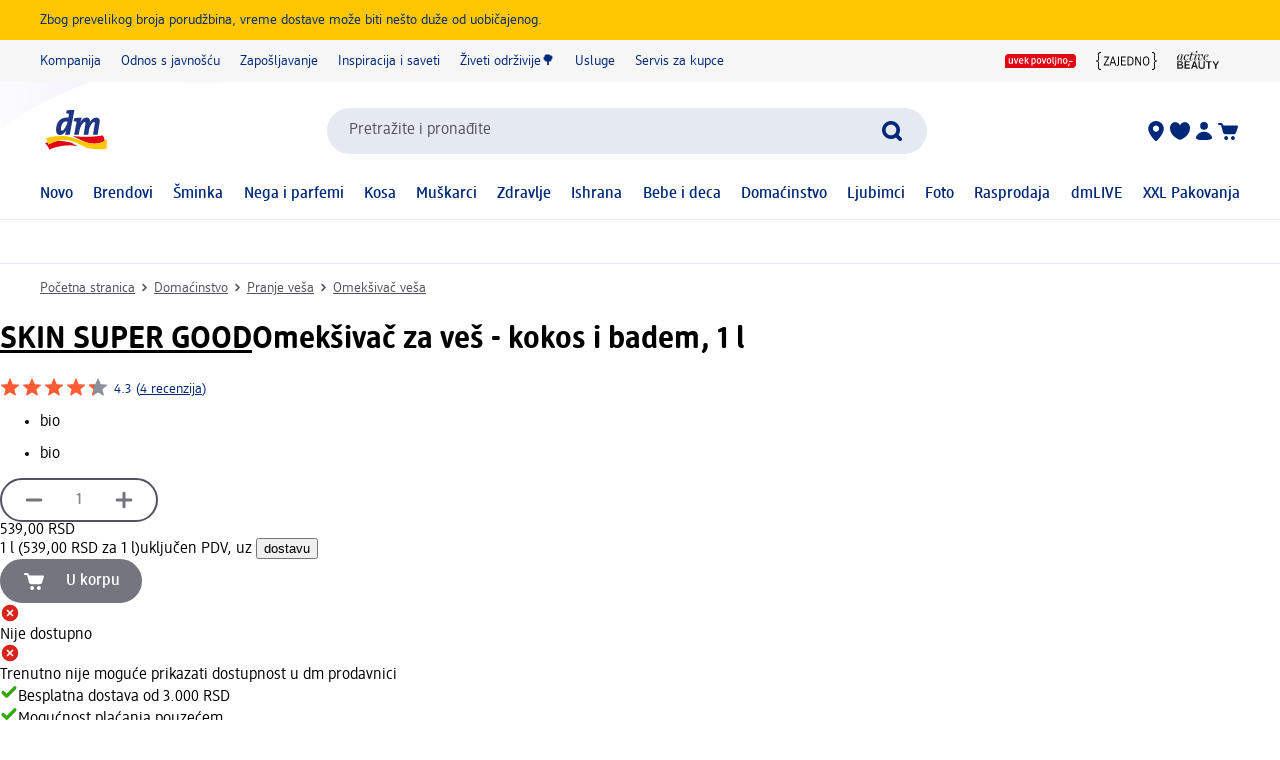

--- FILE ---
content_type: text/html; charset=utf-8
request_url: https://www.dm.rs/organic-people-omeksivac-za-ves-kokos-i-badem-p4743318139173.html
body_size: 28882
content:
<!DOCTYPE html><html lang="sr" dir="ltr" style="font-size: 16px;"><head><base href="https://www.dm.rs/">
	<meta charset="UTF-8">
	<title>SKIN SUPER GOOD Omekšivač za veš - kokos i badem, 1 l | dm.rs</title>
	<meta name="viewport" content="width=device-width, initial-scale=1">
	<link rel="manifest" href="/manifest.json">
    <link rel="icon" type="image/png" sizes="32x32" href="/favicon-32x32.png">
    <link rel="icon" type="image/png" sizes="16x16" href="/favicon-16x16.png">
    <link rel="apple-touch-icon" sizes="180x180" href="/apple-touch-icon.png">
    <link rel="mask-icon" href="/safari-pinned-tab.svg" color="#002878">
    <link rel="apple-touch-startup-image" media="(width: 414px) and (height: 896px) and (-webkit-device-pixel-ratio: 3)" href="/screen/splashscreen_1242x2688.png">
    <link rel="apple-touch-startup-image" media="(width: 414px) and (height: 896px) and (-webkit-device-pixel-ratio: 2)" href="/screen/splashscreen_828x1792.png">
    <link rel="apple-touch-startup-image" media="(width: 375px) and (height: 812px) and (-webkit-device-pixel-ratio: 3)" href="/screen/splashscreen_1125x2436.png">
    <link rel="apple-touch-startup-image" media="(width: 414px) and (height: 736px) and (-webkit-device-pixel-ratio: 3)" href="/screen/splashscreen_1242x2208.png">
    <link rel="apple-touch-startup-image" media="(width: 375px) and (height: 667px) and (-webkit-device-pixel-ratio: 2)" href="/screen/splashscreen_750x1334.png">
    <link rel="apple-touch-startup-image" media="(width: 1024px) and (height: 1366px) and (-webkit-device-pixel-ratio: 2)" href="/screen/splashscreen_2048x2732.png">
    <link rel="apple-touch-startup-image" media="(width: 834px) and (height: 1194px) and (-webkit-device-pixel-ratio: 2)" href="/screen/splashscreen_1668x2388.png">
    <link rel="apple-touch-startup-image" media="(width: 834px) and (height: 1112px) and (-webkit-device-pixel-ratio: 2)" href="/screen/splashscreen_1668x2224.png">
    <link rel="apple-touch-startup-image" media="(width: 768px) and (height: 1024px) and (-webkit-device-pixel-ratio: 2)" href="/screen/splashscreen_1536x2048.png">

	<meta name="apple-mobile-web-app-title" content="dm">
	<meta name="apple-mobile-web-app-capable" content="yes">
	<meta name="apple-mobile-web-app-status-bar-style" content="default">
		<style>
	#initial-logo {
		z-index: -9999;
		align-items: center;
		flex-direction: column;
		display: flex;
		padding-top: 30vh;
	    position: absolute;
	    width: 100%;
	}
	
	#first-paint-logo {
		width: 4.375rem;
	}
	</style>

    <link rel="preconnect" href="https://assets.dm.de">
    <link rel="preconnect" href="https://assets.dm.de" crossorigin="">
    <link rel="preconnect" href="https://exc.mm.dm.de">
    <link rel="preconnect" href="https://media.dm-static.com">
				<link rel="stylesheet" type="text/css" href="https://assets.dm.de/js-libraries/2026.112.10288/css/dm-base.min.css">
		<link rel="stylesheet" type="text/css" href="https://assets.dm.de/design-system/14.3.0/design-system_dm.min.css">
		<link rel="stylesheet" type="text/css" href="https://assets.dm.de/design-system/14.3.0/theme.min.css">
		<link rel="stylesheet" type="text/css" href="https://assets.dm.de/stoerungsbanner/2025.807.701/css/stoerungsbanner.min.css">
		<link rel="stylesheet" type="text/css" href="https://assets.dm.de/om/consent-ui/2025.1212.182/css/consent-ui.min.css">
		<link rel="stylesheet" type="text/css" href="https://assets.dm.de/search/2025.1215.18574/css/search-dm.min.css">
		<link rel="stylesheet" type="text/css" href="https://assets.dm.de/content-ui/1.1715.0/css/content-full.min.css">
		<link rel="stylesheet" type="text/css" href="https://assets.dm.de/product/2025.1215.49478/product-dm.min.css">
		<link rel="stylesheet" type="text/css" href="https://assets.dm.de/productsearch/2026.112.21240/css/productsearch-dm.min.css">
		<link rel="stylesheet" type="text/css" href="https://assets.dm.de/recoweb/2026.109.58143/js/recommendation.min.css">
		<link rel="stylesheet" type="text/css" href="https://assets.dm.de/cart/2026.105.68307/css/cart-dm.min.css">
	
	
<link rel="stylesheet" type="text/css" href="https://assets.dm.de/content-ui/1.1715.0/contentModules.min.css"><link rel="preload" fetchpriority="high" as="image" href="https://products.dm-static.com/images/f_auto,q_auto,c_fit,h_440,w_500/v1747496142/assets/pas/images/bbc72b2e-c66b-467f-a5a1-52763e0d7dac/skin-super-good-omeksivac-za-ves-kokos-i-badem"><style data-fela-type="KEYFRAME" type="text/css">@-webkit-keyframes k1{0%{right:-500px}100%{right:0}}@-moz-keyframes k1{0%{right:-500px}100%{right:0}}@keyframes k1{0%{right:-500px}100%{right:0}}@-webkit-keyframes k2{0%{right:0}100%{right:-500px}}@-moz-keyframes k2{0%{right:0}100%{right:-500px}}@keyframes k2{0%{right:0}100%{right:-500px}}@-webkit-keyframes k3{from{-webkit-transform:rotate(0deg);-moz-transform:rotate(0deg);-ms-transform:rotate(0deg);transform:rotate(0deg)}to{-webkit-transform:rotate(360deg);-moz-transform:rotate(360deg);-ms-transform:rotate(360deg);transform:rotate(360deg)}}@-moz-keyframes k3{from{-webkit-transform:rotate(0deg);-moz-transform:rotate(0deg);-ms-transform:rotate(0deg);transform:rotate(0deg)}to{-webkit-transform:rotate(360deg);-moz-transform:rotate(360deg);-ms-transform:rotate(360deg);transform:rotate(360deg)}}@keyframes k3{from{-webkit-transform:rotate(0deg);-moz-transform:rotate(0deg);-ms-transform:rotate(0deg);transform:rotate(0deg)}to{-webkit-transform:rotate(360deg);-moz-transform:rotate(360deg);-ms-transform:rotate(360deg);transform:rotate(360deg)}}@-webkit-keyframes k4{0%, 100%{-webkit-transform:translateY(-200px);-moz-transform:translateY(-200px);-ms-transform:translateY(-200px);transform:translateY(-200px);opacity:0}15%, 90%{-webkit-transform:translateY(0);-moz-transform:translateY(0);-ms-transform:translateY(0);transform:translateY(0);opacity:100%}3%, 97%{opacity:0}}@-moz-keyframes k4{0%, 100%{-webkit-transform:translateY(-200px);-moz-transform:translateY(-200px);-ms-transform:translateY(-200px);transform:translateY(-200px);opacity:0}15%, 90%{-webkit-transform:translateY(0);-moz-transform:translateY(0);-ms-transform:translateY(0);transform:translateY(0);opacity:100%}3%, 97%{opacity:0}}@keyframes k4{0%, 100%{-webkit-transform:translateY(-200px);-moz-transform:translateY(-200px);-ms-transform:translateY(-200px);transform:translateY(-200px);opacity:0}15%, 90%{-webkit-transform:translateY(0);-moz-transform:translateY(0);-ms-transform:translateY(0);transform:translateY(0);opacity:100%}3%, 97%{opacity:0}}@-webkit-keyframes k5{0%, 100%{-webkit-transform:rotate(8deg);-moz-transform:rotate(8deg);-ms-transform:rotate(8deg);transform:rotate(8deg)}50%{-webkit-transform:rotate(0);-moz-transform:rotate(0);-ms-transform:rotate(0);transform:rotate(0)}100%{-webkit-transform:rotate(8deg);-moz-transform:rotate(8deg);-ms-transform:rotate(8deg);transform:rotate(8deg)}}@-moz-keyframes k5{0%, 100%{-webkit-transform:rotate(8deg);-moz-transform:rotate(8deg);-ms-transform:rotate(8deg);transform:rotate(8deg)}50%{-webkit-transform:rotate(0);-moz-transform:rotate(0);-ms-transform:rotate(0);transform:rotate(0)}100%{-webkit-transform:rotate(8deg);-moz-transform:rotate(8deg);-ms-transform:rotate(8deg);transform:rotate(8deg)}}@keyframes k5{0%, 100%{-webkit-transform:rotate(8deg);-moz-transform:rotate(8deg);-ms-transform:rotate(8deg);transform:rotate(8deg)}50%{-webkit-transform:rotate(0);-moz-transform:rotate(0);-ms-transform:rotate(0);transform:rotate(0)}100%{-webkit-transform:rotate(8deg);-moz-transform:rotate(8deg);-ms-transform:rotate(8deg);transform:rotate(8deg)}}@-webkit-keyframes k6{0%{-webkit-transform:translate(-85px, -20px) rotate(0);-moz-transform:translate(-85px, -20px) rotate(0);-ms-transform:translate(-85px, -20px) rotate(0);transform:translate(-85px, -20px) rotate(0)}50%{-webkit-transform:translate(-85px, -20px) rotate(4deg);-moz-transform:translate(-85px, -20px) rotate(4deg);-ms-transform:translate(-85px, -20px) rotate(4deg);transform:translate(-85px, -20px) rotate(4deg)}100%{-webkit-transform:translate(-85px, -20px) rotate(0);-moz-transform:translate(-85px, -20px) rotate(0);-ms-transform:translate(-85px, -20px) rotate(0);transform:translate(-85px, -20px) rotate(0)}}@-moz-keyframes k6{0%{-webkit-transform:translate(-85px, -20px) rotate(0);-moz-transform:translate(-85px, -20px) rotate(0);-ms-transform:translate(-85px, -20px) rotate(0);transform:translate(-85px, -20px) rotate(0)}50%{-webkit-transform:translate(-85px, -20px) rotate(4deg);-moz-transform:translate(-85px, -20px) rotate(4deg);-ms-transform:translate(-85px, -20px) rotate(4deg);transform:translate(-85px, -20px) rotate(4deg)}100%{-webkit-transform:translate(-85px, -20px) rotate(0);-moz-transform:translate(-85px, -20px) rotate(0);-ms-transform:translate(-85px, -20px) rotate(0);transform:translate(-85px, -20px) rotate(0)}}@keyframes k6{0%{-webkit-transform:translate(-85px, -20px) rotate(0);-moz-transform:translate(-85px, -20px) rotate(0);-ms-transform:translate(-85px, -20px) rotate(0);transform:translate(-85px, -20px) rotate(0)}50%{-webkit-transform:translate(-85px, -20px) rotate(4deg);-moz-transform:translate(-85px, -20px) rotate(4deg);-ms-transform:translate(-85px, -20px) rotate(4deg);transform:translate(-85px, -20px) rotate(4deg)}100%{-webkit-transform:translate(-85px, -20px) rotate(0);-moz-transform:translate(-85px, -20px) rotate(0);-ms-transform:translate(-85px, -20px) rotate(0);transform:translate(-85px, -20px) rotate(0)}}@-webkit-keyframes k7{0%{-webkit-transform:translateY(-30px) rotate(0);-moz-transform:translateY(-30px) rotate(0);-ms-transform:translateY(-30px) rotate(0);transform:translateY(-30px) rotate(0)}50%{-webkit-transform:translateY(-30px) rotate(3deg);-moz-transform:translateY(-30px) rotate(3deg);-ms-transform:translateY(-30px) rotate(3deg);transform:translateY(-30px) rotate(3deg)}100%{-webkit-transform:translateY(-30px) rotate(0);-moz-transform:translateY(-30px) rotate(0);-ms-transform:translateY(-30px) rotate(0);transform:translateY(-30px) rotate(0)}}@-moz-keyframes k7{0%{-webkit-transform:translateY(-30px) rotate(0);-moz-transform:translateY(-30px) rotate(0);-ms-transform:translateY(-30px) rotate(0);transform:translateY(-30px) rotate(0)}50%{-webkit-transform:translateY(-30px) rotate(3deg);-moz-transform:translateY(-30px) rotate(3deg);-ms-transform:translateY(-30px) rotate(3deg);transform:translateY(-30px) rotate(3deg)}100%{-webkit-transform:translateY(-30px) rotate(0);-moz-transform:translateY(-30px) rotate(0);-ms-transform:translateY(-30px) rotate(0);transform:translateY(-30px) rotate(0)}}@keyframes k7{0%{-webkit-transform:translateY(-30px) rotate(0);-moz-transform:translateY(-30px) rotate(0);-ms-transform:translateY(-30px) rotate(0);transform:translateY(-30px) rotate(0)}50%{-webkit-transform:translateY(-30px) rotate(3deg);-moz-transform:translateY(-30px) rotate(3deg);-ms-transform:translateY(-30px) rotate(3deg);transform:translateY(-30px) rotate(3deg)}100%{-webkit-transform:translateY(-30px) rotate(0);-moz-transform:translateY(-30px) rotate(0);-ms-transform:translateY(-30px) rotate(0);transform:translateY(-30px) rotate(0)}}@-webkit-keyframes k8{0%{-webkit-transform:rotate(0);-moz-transform:rotate(0);-ms-transform:rotate(0);transform:rotate(0)}50%{-webkit-transform:rotate(2deg);-moz-transform:rotate(2deg);-ms-transform:rotate(2deg);transform:rotate(2deg)}100%{-webkit-transform:rotate(0);-moz-transform:rotate(0);-ms-transform:rotate(0);transform:rotate(0)}}@-moz-keyframes k8{0%{-webkit-transform:rotate(0);-moz-transform:rotate(0);-ms-transform:rotate(0);transform:rotate(0)}50%{-webkit-transform:rotate(2deg);-moz-transform:rotate(2deg);-ms-transform:rotate(2deg);transform:rotate(2deg)}100%{-webkit-transform:rotate(0);-moz-transform:rotate(0);-ms-transform:rotate(0);transform:rotate(0)}}@keyframes k8{0%{-webkit-transform:rotate(0);-moz-transform:rotate(0);-ms-transform:rotate(0);transform:rotate(0)}50%{-webkit-transform:rotate(2deg);-moz-transform:rotate(2deg);-ms-transform:rotate(2deg);transform:rotate(2deg)}100%{-webkit-transform:rotate(0);-moz-transform:rotate(0);-ms-transform:rotate(0);transform:rotate(0)}}@-webkit-keyframes k9{0%{-webkit-transform:translate(-1200px, 200px);-moz-transform:translate(-1200px, 200px);-ms-transform:translate(-1200px, 200px);transform:translate(-1200px, 200px)}100%{-webkit-transform:translate(1200px, 0);-moz-transform:translate(1200px, 0);-ms-transform:translate(1200px, 0);transform:translate(1200px, 0)}}@-moz-keyframes k9{0%{-webkit-transform:translate(-1200px, 200px);-moz-transform:translate(-1200px, 200px);-ms-transform:translate(-1200px, 200px);transform:translate(-1200px, 200px)}100%{-webkit-transform:translate(1200px, 0);-moz-transform:translate(1200px, 0);-ms-transform:translate(1200px, 0);transform:translate(1200px, 0)}}@keyframes k9{0%{-webkit-transform:translate(-1200px, 200px);-moz-transform:translate(-1200px, 200px);-ms-transform:translate(-1200px, 200px);transform:translate(-1200px, 200px)}100%{-webkit-transform:translate(1200px, 0);-moz-transform:translate(1200px, 0);-ms-transform:translate(1200px, 0);transform:translate(1200px, 0)}}@-webkit-keyframes k10{0%{opacity:1}50%{opacity:0.4}100%{opacity:1}}@-moz-keyframes k10{0%{opacity:1}50%{opacity:0.4}100%{opacity:1}}@keyframes k10{0%{opacity:1}50%{opacity:0.4}100%{opacity:1}}</style><style data-fela-type="RULE" type="text/css"></style><style data-fela-type="RULE" type="text/css" media="(min-width: 600px)"></style><style data-fela-type="RULE" type="text/css" media="(min-width: 900px)"></style><style data-fela-type="RULE" type="text/css" media="(min-width: 1200px)"></style><style data-fela-type="RULE" type="text/css" media="(min-width: calc(1200px + 80px))"></style><style data-fela-type="RULE" type="text/css" media="(prefers-reduced-motion: no-preference)"></style><style type="text/css">
		.bv-qna__sc-1jzdgqe-3.bWCmqX { background-color: #F6F6F7 !important; border-radius: 8px !important;}
  </style><style type="text/css">
		.bv-qna__sc-1jzdgqe-3.bWCmqX { background-color: #F6F6F7 !important; border-radius: 8px !important;}
  </style><style type="text/css">
		.bv-qna__sc-1jzdgqe-3.bWCmqX { background-color: #F6F6F7 !important; border-radius: 8px !important;}
  </style><style type="text/css">
		.bv-qna__sc-1jzdgqe-3.bWCmqX { background-color: #F6F6F7 !important; border-radius: 8px !important;}
  </style><meta name="description" content="ORGANIC PEOPLE omekšivač za veš – kokos i badem posebno dizajniran za osobe sa osetljivom kožom. Napravljen od organskih sastojaka koji ne iritiraju kožu niti..."><meta name="robots" content="noindex"><meta property="og:title" content="SKIN SUPER GOOD Omekšivač za veš - kokos i badem, 1 l | dm.rs"><meta property="og:description" content="ORGANIC PEOPLE omekšivač za veš – kokos i badem posebno dizajniran za osobe sa osetljivom kožom. Napravljen od organskih sastojaka koji ne iritiraju kožu niti..."><meta property="og:url" content="https://www.dm.rs/skin-super-good-omeksivac-za-ves-kokos-i-badem-p4743318139173.html"><meta property="og:type" content="product"><meta property="og:image" content="https://products.dm-static.com/images/f_auto,q_auto,c_fit,h_1200,w_1200/v1747496142/assets/pas/images/bbc72b2e-c66b-467f-a5a1-52763e0d7dac/skin-super-good-omeksivac-za-ves-kokos-i-badem"><link rel="canonical" href="https://www.dm.rs/skin-super-good-omeksivac-za-ves-kokos-i-badem-p4743318139173.html"><script type="application/ld+json" data-source="composing-ui">{"@context":"https://schema.org","@type":"Product","@id":"https://www.dm.rs/organic-people-omeksivac-za-ves-kokos-i-badem-p4743318139173.html","name":"Omekšivač za veš - kokos i badem, 1 l","image":"https://products.dm-static.com/images/f_auto,q_auto,c_fit,h_1200,w_1200/v1747496142/assets/pas/images/bbc72b2e-c66b-467f-a5a1-52763e0d7dac/skin-super-good-omeksivac-za-ves-kokos-i-badem","description":"ORGANIC PEOPLE omekšivač za veš – kokos i badem posebno dizajniran za osobe sa osetljivom kožom. Napravljen od organskih sastojaka koji ne iritiraju kožu niti...","sku":"2705328","gtin":"4743318139173","category":"Domaćinstvo > Pranje veša > Omekšivač veša","brand":{"@type":"Brand","name":"SKIN SUPER GOOD"},"offers":{"@type":"Offer","priceCurrency":"RSD","price":539,"itemCondition":"NewCondition","availability":"OutOfStock"}}</script><style data-fela-type="RULE" type="text/css" media="(hover: hover)"></style><style type="text/css">.om-iframe-wrapper { display: none; position:absolute; left: -1000px; top: -1000px; }.om-iframe { display: none; }</style><style data-fela-type="RULE" type="text/css" media="screen and (min-width: 1800px)"></style><style data-fela-type="RULE" type="text/css" media="screen and (max-width: 1799px)"></style><style data-fela-type="RULE" type="text/css" media="screen and (max-width: 1199px)"></style><style data-fela-type="RULE" type="text/css" media="screen and (max-width: 899px)"></style><style data-fela-type="RULE" type="text/css" media="screen and (max-width: 449px)"></style><style data-fela-type="RULE" type="text/css" media="screen and (prefers-reduced-motion: reduce)"></style><style data-fela-type="RULE" type="text/css" media="screen and (min-width: 450px)"></style><style data-fela-type="RULE" type="text/css" media="screen and (min-width: 900px)"></style><style type="text/css">
		.bv-qna__sc-1jzdgqe-3.bWCmqX { background-color: #F6F6F7 !important; border-radius: 8px !important;}
  </style><style type="text/css" data-fela-rehydration="461" data-fela-type="KEYFRAME">@-webkit-keyframes k1{0%{right:-500px}100%{right:0}}@-moz-keyframes k1{0%{right:-500px}100%{right:0}}@keyframes k1{0%{right:-500px}100%{right:0}}@-webkit-keyframes k2{0%{right:0}100%{right:-500px}}@-moz-keyframes k2{0%{right:0}100%{right:-500px}}@keyframes k2{0%{right:0}100%{right:-500px}}@-webkit-keyframes k3{from{-webkit-transform:rotate(0deg);-moz-transform:rotate(0deg);-ms-transform:rotate(0deg);transform:rotate(0deg)}to{-webkit-transform:rotate(360deg);-moz-transform:rotate(360deg);-ms-transform:rotate(360deg);transform:rotate(360deg)}}@-moz-keyframes k3{from{-webkit-transform:rotate(0deg);-moz-transform:rotate(0deg);-ms-transform:rotate(0deg);transform:rotate(0deg)}to{-webkit-transform:rotate(360deg);-moz-transform:rotate(360deg);-ms-transform:rotate(360deg);transform:rotate(360deg)}}@keyframes k3{from{-webkit-transform:rotate(0deg);-moz-transform:rotate(0deg);-ms-transform:rotate(0deg);transform:rotate(0deg)}to{-webkit-transform:rotate(360deg);-moz-transform:rotate(360deg);-ms-transform:rotate(360deg);transform:rotate(360deg)}}@-webkit-keyframes k4{0%, 100%{-webkit-transform:translateY(-200px);-moz-transform:translateY(-200px);-ms-transform:translateY(-200px);transform:translateY(-200px);opacity:0}15%, 90%{-webkit-transform:translateY(0);-moz-transform:translateY(0);-ms-transform:translateY(0);transform:translateY(0);opacity:100%}3%, 97%{opacity:0}}@-moz-keyframes k4{0%, 100%{-webkit-transform:translateY(-200px);-moz-transform:translateY(-200px);-ms-transform:translateY(-200px);transform:translateY(-200px);opacity:0}15%, 90%{-webkit-transform:translateY(0);-moz-transform:translateY(0);-ms-transform:translateY(0);transform:translateY(0);opacity:100%}3%, 97%{opacity:0}}@keyframes k4{0%, 100%{-webkit-transform:translateY(-200px);-moz-transform:translateY(-200px);-ms-transform:translateY(-200px);transform:translateY(-200px);opacity:0}15%, 90%{-webkit-transform:translateY(0);-moz-transform:translateY(0);-ms-transform:translateY(0);transform:translateY(0);opacity:100%}3%, 97%{opacity:0}}@-webkit-keyframes k5{0%, 100%{-webkit-transform:rotate(8deg);-moz-transform:rotate(8deg);-ms-transform:rotate(8deg);transform:rotate(8deg)}50%{-webkit-transform:rotate(0);-moz-transform:rotate(0);-ms-transform:rotate(0);transform:rotate(0)}100%{-webkit-transform:rotate(8deg);-moz-transform:rotate(8deg);-ms-transform:rotate(8deg);transform:rotate(8deg)}}@-moz-keyframes k5{0%, 100%{-webkit-transform:rotate(8deg);-moz-transform:rotate(8deg);-ms-transform:rotate(8deg);transform:rotate(8deg)}50%{-webkit-transform:rotate(0);-moz-transform:rotate(0);-ms-transform:rotate(0);transform:rotate(0)}100%{-webkit-transform:rotate(8deg);-moz-transform:rotate(8deg);-ms-transform:rotate(8deg);transform:rotate(8deg)}}@keyframes k5{0%, 100%{-webkit-transform:rotate(8deg);-moz-transform:rotate(8deg);-ms-transform:rotate(8deg);transform:rotate(8deg)}50%{-webkit-transform:rotate(0);-moz-transform:rotate(0);-ms-transform:rotate(0);transform:rotate(0)}100%{-webkit-transform:rotate(8deg);-moz-transform:rotate(8deg);-ms-transform:rotate(8deg);transform:rotate(8deg)}}@-webkit-keyframes k6{0%{-webkit-transform:translate(-85px, -20px) rotate(0);-moz-transform:translate(-85px, -20px) rotate(0);-ms-transform:translate(-85px, -20px) rotate(0);transform:translate(-85px, -20px) rotate(0)}50%{-webkit-transform:translate(-85px, -20px) rotate(4deg);-moz-transform:translate(-85px, -20px) rotate(4deg);-ms-transform:translate(-85px, -20px) rotate(4deg);transform:translate(-85px, -20px) rotate(4deg)}100%{-webkit-transform:translate(-85px, -20px) rotate(0);-moz-transform:translate(-85px, -20px) rotate(0);-ms-transform:translate(-85px, -20px) rotate(0);transform:translate(-85px, -20px) rotate(0)}}@-moz-keyframes k6{0%{-webkit-transform:translate(-85px, -20px) rotate(0);-moz-transform:translate(-85px, -20px) rotate(0);-ms-transform:translate(-85px, -20px) rotate(0);transform:translate(-85px, -20px) rotate(0)}50%{-webkit-transform:translate(-85px, -20px) rotate(4deg);-moz-transform:translate(-85px, -20px) rotate(4deg);-ms-transform:translate(-85px, -20px) rotate(4deg);transform:translate(-85px, -20px) rotate(4deg)}100%{-webkit-transform:translate(-85px, -20px) rotate(0);-moz-transform:translate(-85px, -20px) rotate(0);-ms-transform:translate(-85px, -20px) rotate(0);transform:translate(-85px, -20px) rotate(0)}}@keyframes k6{0%{-webkit-transform:translate(-85px, -20px) rotate(0);-moz-transform:translate(-85px, -20px) rotate(0);-ms-transform:translate(-85px, -20px) rotate(0);transform:translate(-85px, -20px) rotate(0)}50%{-webkit-transform:translate(-85px, -20px) rotate(4deg);-moz-transform:translate(-85px, -20px) rotate(4deg);-ms-transform:translate(-85px, -20px) rotate(4deg);transform:translate(-85px, -20px) rotate(4deg)}100%{-webkit-transform:translate(-85px, -20px) rotate(0);-moz-transform:translate(-85px, -20px) rotate(0);-ms-transform:translate(-85px, -20px) rotate(0);transform:translate(-85px, -20px) rotate(0)}}@-webkit-keyframes k7{0%{-webkit-transform:translateY(-30px) rotate(0);-moz-transform:translateY(-30px) rotate(0);-ms-transform:translateY(-30px) rotate(0);transform:translateY(-30px) rotate(0)}50%{-webkit-transform:translateY(-30px) rotate(3deg);-moz-transform:translateY(-30px) rotate(3deg);-ms-transform:translateY(-30px) rotate(3deg);transform:translateY(-30px) rotate(3deg)}100%{-webkit-transform:translateY(-30px) rotate(0);-moz-transform:translateY(-30px) rotate(0);-ms-transform:translateY(-30px) rotate(0);transform:translateY(-30px) rotate(0)}}@-moz-keyframes k7{0%{-webkit-transform:translateY(-30px) rotate(0);-moz-transform:translateY(-30px) rotate(0);-ms-transform:translateY(-30px) rotate(0);transform:translateY(-30px) rotate(0)}50%{-webkit-transform:translateY(-30px) rotate(3deg);-moz-transform:translateY(-30px) rotate(3deg);-ms-transform:translateY(-30px) rotate(3deg);transform:translateY(-30px) rotate(3deg)}100%{-webkit-transform:translateY(-30px) rotate(0);-moz-transform:translateY(-30px) rotate(0);-ms-transform:translateY(-30px) rotate(0);transform:translateY(-30px) rotate(0)}}@keyframes k7{0%{-webkit-transform:translateY(-30px) rotate(0);-moz-transform:translateY(-30px) rotate(0);-ms-transform:translateY(-30px) rotate(0);transform:translateY(-30px) rotate(0)}50%{-webkit-transform:translateY(-30px) rotate(3deg);-moz-transform:translateY(-30px) rotate(3deg);-ms-transform:translateY(-30px) rotate(3deg);transform:translateY(-30px) rotate(3deg)}100%{-webkit-transform:translateY(-30px) rotate(0);-moz-transform:translateY(-30px) rotate(0);-ms-transform:translateY(-30px) rotate(0);transform:translateY(-30px) rotate(0)}}@-webkit-keyframes k8{0%{-webkit-transform:rotate(0);-moz-transform:rotate(0);-ms-transform:rotate(0);transform:rotate(0)}50%{-webkit-transform:rotate(2deg);-moz-transform:rotate(2deg);-ms-transform:rotate(2deg);transform:rotate(2deg)}100%{-webkit-transform:rotate(0);-moz-transform:rotate(0);-ms-transform:rotate(0);transform:rotate(0)}}@-moz-keyframes k8{0%{-webkit-transform:rotate(0);-moz-transform:rotate(0);-ms-transform:rotate(0);transform:rotate(0)}50%{-webkit-transform:rotate(2deg);-moz-transform:rotate(2deg);-ms-transform:rotate(2deg);transform:rotate(2deg)}100%{-webkit-transform:rotate(0);-moz-transform:rotate(0);-ms-transform:rotate(0);transform:rotate(0)}}@keyframes k8{0%{-webkit-transform:rotate(0);-moz-transform:rotate(0);-ms-transform:rotate(0);transform:rotate(0)}50%{-webkit-transform:rotate(2deg);-moz-transform:rotate(2deg);-ms-transform:rotate(2deg);transform:rotate(2deg)}100%{-webkit-transform:rotate(0);-moz-transform:rotate(0);-ms-transform:rotate(0);transform:rotate(0)}}@-webkit-keyframes k9{0%{-webkit-transform:translate(-1200px, 200px);-moz-transform:translate(-1200px, 200px);-ms-transform:translate(-1200px, 200px);transform:translate(-1200px, 200px)}100%{-webkit-transform:translate(1200px, 0);-moz-transform:translate(1200px, 0);-ms-transform:translate(1200px, 0);transform:translate(1200px, 0)}}@-moz-keyframes k9{0%{-webkit-transform:translate(-1200px, 200px);-moz-transform:translate(-1200px, 200px);-ms-transform:translate(-1200px, 200px);transform:translate(-1200px, 200px)}100%{-webkit-transform:translate(1200px, 0);-moz-transform:translate(1200px, 0);-ms-transform:translate(1200px, 0);transform:translate(1200px, 0)}}@keyframes k9{0%{-webkit-transform:translate(-1200px, 200px);-moz-transform:translate(-1200px, 200px);-ms-transform:translate(-1200px, 200px);transform:translate(-1200px, 200px)}100%{-webkit-transform:translate(1200px, 0);-moz-transform:translate(1200px, 0);-ms-transform:translate(1200px, 0);transform:translate(1200px, 0)}}@-webkit-keyframes k10{0%{opacity:1}50%{opacity:0.4}100%{opacity:1}}@-moz-keyframes k10{0%{opacity:1}50%{opacity:0.4}100%{opacity:1}}@keyframes k10{0%{opacity:1}50%{opacity:0.4}100%{opacity:1}}</style><style type="text/css" data-fela-rehydration="461" data-fela-type="RULE">.a{position:absolute}.b{width:100%}.c{display:-webkit-box;display:-webkit-flex;display:-ms-flexbox;display:flex}.d{flex-direction:column}.e{min-height:100vh}.f{border-bottom:1px solid #E5E9F1}.g{-webkit-align-items:center;-ms-flex-item-align-items:center;-ms-grid-row-align-items:center;align-items:center}.h{-webkit-transition:min-height 0.3s;transition:min-height 0.3s}.i{min-height:7.115rem}.l{flex-wrap:wrap}.m{-webkit-align-items:stretch;-ms-flex-item-align-items:stretch;-ms-grid-row-align-items:stretch;align-items:stretch}.n{justify-content:space-between}.o{box-sizing:border-box}.p{padding-top:0.625rem}.q{padding-bottom:0.625rem}.u{font-family:dmbrand, Arial, Helvetica, sans-serif}.v{font-size:inherit}.w{font-weight:400}.x{cursor:pointer}.y{display:-webkit-inline-box;display:-webkit-inline-flex;display:-ms-inline-flexbox;display:inline-flex}.z{align-self:flex-start}.ab{text-decoration:underline}.ac{color:#525260}.af{border:none}.ag{margin:0}.ah{padding:0.9375rem}.ai{background:transparent}.aj{font-smoothing:inherit}.ak{-webkit-appearance:none;-moz-appearance:none;-ms-appearance:none;appearance:none}.al{outline-offset:0.3125rem}.am{-webkit-background-color:#FFFFFF;background-color:#FFFFFF}.an{top:-9999px}.ao{left:0.9375rem}.aq{z-index:1}.ar{display:none}.aw{font-size:0.875rem}.ax{line-height:1.29}.ay{padding:0.625rem 0}.az{min-height:2.6rem}.ba{max-width:1200px}.bb{margin:0 auto}.bc{flex-direction:row}.bd{justify-content:space-around}.be{padding:0 1.25rem}.bi{text-decoration:none}.bj{color:#002878}.bk{padding:0}.bl{margin-right:1.25rem}.bm:last-child{margin-right:0}.bn{align-self:center}.bo{-webkit-flex:1 0 auto;-ms-flex:1 0 auto;flex:1 0 auto}.bp{max-height:50px}.bq{height:33.84px}.bs{-webkit-flex:100% 0 0;-ms-flex:100% 0 0;flex:100% 0 0}.bt{-webkit-order:4;-ms-flex-order:4;order:4}.bu{padding:0.9375rem 0 0}.by{-webkit-order:3;-ms-flex-order:3;order:3}.bz{align-self:stretch}.ca{gap:1.25rem}.cb{jusitify-self:stretch}.cc{list-style-type:none}.ci{top:0px}.cj{opacity:0}.ck{justify-content:center}.cl{outline:none}.cm{height:24px}.cn{display:block}.cp{-webkit-background-color:transparent;background-color:transparent}.cq{-webkit-hyphens:auto;-moz-hyphens:auto;-ms-hyphens:auto;hyphens:auto}.cr{-webkit-hyphens:auto}.cs{font-weight:500}.ct{min-height:2.05rem}.cu{-webkit-transition:-webkit-transform .6s;transition:transform .6s}.cv{position:relative}.cx a.uvp-item{cursor:pointer}.cy .uvp-item{-webkit-align-items:center;-ms-flex-item-align-items:center;-ms-grid-row-align-items:center;align-items:center}.cz .uvp-item{display:-webkit-box;display:-webkit-flex;display:-ms-flexbox;display:flex}.da .uvp-item{margin:0 auto}.db .uvp-item{text-decoration:none}.dc .uvp-item{color:#525260}.df .uvp-item .content{display:none}.dg .uvp-item .icon{-webkit-align-items:center;-ms-flex-item-align-items:center;-ms-grid-row-align-items:center;align-items:center}.dh .uvp-item .icon{display:-webkit-box;display:-webkit-flex;display:-ms-flexbox;display:flex}.di .uvp-item .icon{justify-content:flex-end}.dj .uvp-item .icon{margin-right:5px}.dk .uvp-item .icon img{height:1.5rem}.dl .uvp-item .uvp-item-title{width:auto}.dn .uvp-item:focus-visible{outline:none}.do .uvp-item:focus-visible{border:2px solid #002878}.dp .uvp-item:focus-visible{border-radius:5px}.ds{min-height:90vh}.dt{-webkit-flex:1;-ms-flex:1;flex:1}.du{min-height:18px}.dv{margin-top:0.9375rem}.dw{margin-bottom:0.3125rem}.dx{word-break:break-word}.dy{whitespace:nowrap}.dz{display:inline}.ea{display:inline-block}.eb{width:auto}.ec{height:auto}.ed{overflow:visible}.ei{gap:0.625rem}.ej{font-size:1rem}.ek:after{position:absolute}.el:after{-webkit-transition:bottom 0.3s ease, opacity 0.3s ease;transition:bottom 0.3s ease, opacity 0.3s ease}.em:after{bottom:-10px}.en:after{opacity:0}.eo:after{left:0}.ep:after{content:""}.eq:after{border-radius:0.875rem}.er:after{display:inline-block}.es:after{width:100%}.et:after{height:3px}.eu:after{-webkit-background-color:#002878;background-color:#002878}.ey{min-height:30px}.ez{margin-top:0.625rem}.fb{margin-bottom:0.625rem}.fc{white-space:nowrap}.fd{top:0}.fe{left:0}.ff{bottom:0}.fg{right:0}.fh{z-index:9021}.fi{pointer-events:none}.fj{height:100%}.fk{background:}.fl{z-index:9022}.fm{animation-name:k3}.fn{animation-duration:5000ms}.fo{animation-iteration-count:infinite}.fp{animation-timing-function:linear}.fq{margin:auto}.fr{z-index:1300}.fs{-webkit-transition:300ms all linear;transition:300ms all linear}.ft{top:100%}.fu{left:50%}.fv{-webkit-transform:translate(-50%, 0);-moz-transform:translate(-50%, 0);-ms-transform:translate(-50%, 0);transform:translate(-50%, 0)}.fw{word-wrap:break-word}.fx{border-radius:2px}.fy{box-shadow:
    1px 1px 2px rgba(0, 0, 0, 0.04),
    1px 4px 8px rgba(0, 0, 0, 0.08)
  }.fz{padding:1.25em}.ga{overflow:hidden}.gb{width:20px}.gc{height:20px}.gd:after{content:" "}.ge:after{width:10px}.gf:after{height:10px}.gg:after{background:#FFFFFF}.gh:after{-webkit-transform:rotate(45deg);-moz-transform:rotate(45deg);-ms-transform:rotate(45deg);transform:rotate(45deg)}.gi:after{top:15px}.gj:after{left:5px}.gk:after{box-shadow:0px -1px 2px rgba(0, 0, 0, 0.04),
          0px -4px 8px rgba(0, 0, 0, 0.08)}.gl{line-height:1.25}.gm{padding:0.5rem}.gn{-webkit-align-items:flex-end;-ms-flex-item-align-items:end;align-items:flex-end}.go{justify-content:flex-end}.gp{margin-right:10px}.gq{margin-bottom:false}.gr{max-width:100%}.gt{flex-grow:1}.gu{display:-ms-grid;display:grid}.gv{-ms-grid-area:1;-ms-grid-area-span:0;grid-area:1 / 1}.gw{-webkit-appearance:none}.gx{-webkit-background-color:#E5E9F1;background-color:#E5E9F1}.gy{border-radius:30px}.gz{border:2px solid transparent}.ha{min-height:2.75rem}.hb{line-height:2.50rem}.hc{padding-left:1.25rem}.hd{padding-right:3.75rem}.hi::-webkit-input-placeholder{line-height:2.75rem}.hj::placeholder{color:transparent}.hk:-ms-input-placeholder{color:transparent}.hl::-ms-input-placeholder{color:transparent}.hm::-webkit-search-cancel-button{-webkit-appearance:none}.hn::-webkit-search-cancel-button{cursor:pointer}.ho::-ms-clear{display:none}.hp::-ms-clear{width:0}.hq::-ms-clear{height:0}.hr::-ms-reveal{display:none}.hs::-ms-reveal{width:0}.ht::-ms-reveal{height:0}.hu{padding-right:0.9375rem}.hv{padding-left:2px}.hw{padding-bottom:1px}.hx{pointer-events:auto}.hy{width:-webkit-fit-content;width:-moz-fit-content;width:fit-content}.hz{margin-left:-1px}.ia{width:1.375rem}.ib{height:1.375rem}.ic{height:-webkit-min-content;height:-moz-min-content;height:min-content}.id{max-width:100vw}.if{z-index:9999}.ig{list-style:none}.ih{overflow-x:scroll}.ii{overscroll-behavior-x:contain}.ij{overflow-y:hidden}.ik{flex-flow:row nowrap}.il{scroll-snap-type:x mandatory}.im{scroll-snap-align:start}.in{gap:0.3125rem}.io::-webkit-scrollbar{display:none}.ip{scrollbar-width:none}.iq{box-sizing:content-box}.ir{flex-grow:0}.is{width:100px}.it{-webkit-flex-shrink:0;-ms-flex-shrink:0;flex-shrink:0}.iu{scroll-snap-stop:always}.iv{-webkit-box-flex-basis:calc((100% - 0.3125rem * (1 - 1)) / 1);-webkit-flex-basis:calc((100% - 0.3125rem * (1 - 1)) / 1);-ms-flex-basis:calc((100% - 0.3125rem * (1 - 1)) / 1);flex-basis:calc((100% - 0.3125rem * (1 - 1)) / 1)}.iy{width:0}.iz{height:0}.ja{margin:0px !important}.jb{font-size:1.75rem}.jc{line-height:1.15}.jd{-webkit-align-items:normal;-ms-flex-item-align-items:normal;-ms-grid-row-align-items:normal;align-items:normal}.je{border-block-start-width:1px}.jf{border-block-start-style:solid}.jg{border-color:#E5E9F1}.jh:last-of-type{border-block-end-width:1px}.ji:last-of-type{border-block-end-style:solid}.jj> summary{margin-bottom:0}.jm[open]> summary{margin-bottom:20px}.jn[open]> summary > span > svg{-webkit-transform:rotate(180deg);-moz-transform:rotate(180deg);-ms-transform:rotate(180deg);transform:rotate(180deg)}.jr{font-size:1.125rem}.jt::-webkit-details-marker{display:none}.ju> svg{-webkit-flex-shrink:0;-ms-flex-shrink:0;flex-shrink:0}.jv{-webkit-flex:1 1 0%;-ms-flex:1 1 0%;flex:1 1 0%}.jw{overflow-wrap:break-word}.jx{min-width:0}.jy{-webkit-flex:0 0 auto;-ms-flex:0 0 auto;flex:0 0 auto}.jz{margin-left:8px}.ka{padding-inline:0.9375rem}.kb{padding-block-end:0.9375rem}.kc{margin-top:-20px}.kd{-webkit-background-color:#94949d;background-color:#94949d}.ke{width:200px}.kf{height:2rem}.kg{border-radius:0.375rem}.kh{-webkit-animation:k10 2000ms 3;animation:k10 2000ms 3}.ki:not(:last-of-type){margin-bottom:0.625rem}.kj{height:520px}.kk{border-radius:0.25rem}.kl{padding-top:1px}.km{margin:1.875rem auto auto auto}.kn{height:35px}.ko{padding:1.875rem 0}.kp{border-top:1px solid #E5E9F1}.kq{background:#F6F6F7}.kr:empty{padding:0 0}.ks{border-width:2px}.kt{border-style:solid}.ku{border-color:#525260}.kv{border-radius:40px}.kw{font-weight:600}.kx{height:44px}.kz{border-radius:44px}.la{text-align:center}.lb{min-height:44px}.lc{border-color:transparent}.lg[disabled]{cursor:not-allowed}.lh[disabled]{-webkit-background-color:transparent;background-color:transparent}.li[disabled]{border-color:transparent}.lj[disabled]{color:#525260}.lk[disabled] > *{cursor:not-allowed}.ll[disabled]:hover{color:#525260}.lm[disabled]:hover{-webkit-background-color:transparent;background-color:transparent}.ln[disabled]:hover{border-color:transparent}.lo[disabled]:focus{outline-color:#002878}.lp{padding-left:20px}.lq{padding-right:20px}.lr{border-radius:0}.ls{background-size:12px}.lt{-webkit-background-position-x:calc(100% - 1.25rem);background-position-x:calc(100% - 1.25rem)}.lu{white-space:normal}.lv{word-beak:break-word}.lw{cursor:not-allowed}.lx{border-style:none}.ly{border-color:#757580}.lz{padding-left:0.625rem}.ma{padding-right:0.625rem}.mb{line-height:1.4}.mc{-webkit-background-color:#F6F6F7;background-color:#F6F6F7}.md{background-repeat:no-repeat}.me{-webkit-background-position-y:center;background-position-y:center}.mf::-ms-expand{display:none}.mg{-webkit-background-image:url("data:image/svg+xml;utf8,%3Csvg%20xmlns%3D%22http%3A%2F%2Fwww.w3.org%2F2000%2Fsvg%22%20data-dmid%3D%22AngleDownIcon%22%20viewBox%3D%220%200%2024%2024%22%20width%3D%2242%22%20height%3D%2248%22%20role%3D%22img%22%20pointer-events%3D%22none%22%20data-reactroot%3D%22%22%3E%3Cpath%20fill%3D'%23757580'%20d%3D%22M12%2C18c-0.53%2C0-1.04-0.21-1.42-0.58L2.59%2C9.43c-0.78-0.78-0.78-2.05%2C0-2.84s2.05-0.78%2C2.84%2C0L12%2C13.18l6.57-6.59c0.78-0.78%2C2.05-0.78%2C2.84%2C0c0.78%2C0.78%2C0.78%2C2.05%2C0%2C2.84l0%2C0l-7.99%2C7.99C13.04%2C17.79%2C12.53%2C18%2C12%2C18z%22%3E%3C%2Fpath%3E%3C%2Fsvg%3E");background-image:url("data:image/svg+xml;utf8,%3Csvg%20xmlns%3D%22http%3A%2F%2Fwww.w3.org%2F2000%2Fsvg%22%20data-dmid%3D%22AngleDownIcon%22%20viewBox%3D%220%200%2024%2024%22%20width%3D%2242%22%20height%3D%2248%22%20role%3D%22img%22%20pointer-events%3D%22none%22%20data-reactroot%3D%22%22%3E%3Cpath%20fill%3D'%23757580'%20d%3D%22M12%2C18c-0.53%2C0-1.04-0.21-1.42-0.58L2.59%2C9.43c-0.78-0.78-0.78-2.05%2C0-2.84s2.05-0.78%2C2.84%2C0L12%2C13.18l6.57-6.59c0.78-0.78%2C2.05-0.78%2C2.84%2C0c0.78%2C0.78%2C0.78%2C2.05%2C0%2C2.84l0%2C0l-7.99%2C7.99C13.04%2C17.79%2C12.53%2C18%2C12%2C18z%22%3E%3C%2Fpath%3E%3C%2Fsvg%3E")}.ml{margin-bottom:0}.mm{margin-left:0}.mn{outline-offset:-4px !important}.mo:disabled{-webkit-background-image:inherit !important;background-image:inherit !important}.mp:disabled{-webkit-background-color:transparent !important;background-color:transparent !important}.mq{margin:0 0.3125rem}.mr{visibility:hidden}.ms> * details * div[data-dmid="modules-container"]{visibility:inherit}.mt{margin-bottom:1.5625rem}.mw{margin-top:1.5625rem}.mx{color:#FFFFFF}.my{overflow-wrap:anywhere}.mz{text-align:left}.na{padding-bottom:0.9375rem}.nb:last-child{padding-bottom:0}.nc{margin-bottom:1.875rem}.nd:last-child{margin-bottom:0}.ne:not(:last-child){margin-bottom:0.625rem}.nf{-webkit-align-items:flex-start;-ms-flex-item-align-items:start;align-items:flex-start}.ng{z-index:100}.nh{font-weight:700}.ni{vertical-align:middle}.nj{padding-bottom:5px}.nk{-webkit-box-flex-basis:0.3125rem;-webkit-flex-basis:0.3125rem;-ms-flex-basis:0.3125rem;flex-basis:0.3125rem}.nl{gap:15px}.nm{scroll-snap-stop:normal}.nn{-webkit-box-flex-basis:calc((100% - 15px * (1 - 1)) / 1);-webkit-flex-basis:calc((100% - 15px * (1 - 1)) / 1);-ms-flex-basis:calc((100% - 15px * (1 - 1)) / 1);flex-basis:calc((100% - 15px * (1 - 1)) / 1)}.nq{margin:3px}.nr{border-radius:100%}.ns{width:34px}.nt{height:34px}.nu{pointer-events:all}.nv{place-items:center}.nw{border:2px solid #002878}.ob{top:calc(-3.5125px - 17px)}.oc{right:calc(((100% - 100%) / 2) + 0.625rem)}.od > *{-webkit-transform:translateX(1px);-moz-transform:translateX(1px);-ms-transform:translateX(1px);transform:translateX(1px)}.oe{top:calc(131.13333333333333px - 17px)}.of{padding-left:0.3125rem}.og{bottom:-2px}.oh{-webkit-background-image:url(https://assets.dm.de/om/review-ui/assets/stars/StarEmptyABTest.svg);background-image:url(https://assets.dm.de/om/review-ui/assets/stars/StarEmptyABTest.svg)}.oi{width:30%}.oj{gap:3.125rem}.ok{margin-top:13px}.ol{margin-bottom:20px}.om{-webkit-box-flex-basis:0;-webkit-flex-basis:0;-ms-flex-basis:0;flex-basis:0}.on{border-bottom:2px solid #E5E9F1}.oq{padding-top:var(--dimension-spacing-s-rem)}.or{padding-bottom:var(--dimension-spacing-s-rem)}.os{-webkit-box-flex-basis:2.5em;-webkit-flex-basis:2.5em;-ms-flex-basis:2.5em;flex-basis:2.5em}.ot{--width-without-scrollbar:calc(100vw - (100vw - 100%))}.ou{--shift-pixels:50px}.ov{z-index:-1}.pm{width:1800px}.pn{-webkit-animation:k4 19s ease-in-out 1s;animation:k4 19s ease-in-out 1s}.po{will-change:transform}.pp{-webkit-transform:translateY(-250px);-moz-transform:translateY(-250px);-ms-transform:translateY(-250px);transform:translateY(-250px)}.pr{-webkit-animation:k5 9s ease-in-out 3;animation:k5 9s ease-in-out 3}.ps{transform-origin:bottom}.pt{-webkit-animation:k4 20s ease-in-out;animation:k4 20s ease-in-out}.pu{-webkit-animation:k6 10s ease-in-out 3;animation:k6 10s ease-in-out 3}.pv{transform-origin:translate(-85px, -20px)}.qb{-webkit-animation:k9 17s linear -2s 2;animation:k9 17s linear -2s 2}.qc{transform-origin:translate(-1200px, 200px)}.qd{gap:2px}.qe{-webkit-box-flex-basis:calc((100% - 2px * (2.2 - 1)) / 2.2);-webkit-flex-basis:calc((100% - 2px * (2.2 - 1)) / 2.2);-ms-flex-basis:calc((100% - 2px * (2.2 - 1)) / 2.2);flex-basis:calc((100% - 2px * (2.2 - 1)) / 2.2)}.qh{top:calc(25% - 17px)}.qi{width:33%}.qj{height:1.125rem}.qk{height:0.75rem}.ql{width:66%}.qm{font-size:0.75rem}.qn{width:1.0625rem}.qo{height:1.0625rem}.qp{width:70%}.qq{width:90%}.qr{width:60%}.qs{width:80%}.qt{font-weight:inherit}.ae:hover{color:#002878}.ev:hover{text-shadow:#002878 0.3px 0.3px}.ew:hover:after{bottom:0}.ex:hover:after{opacity:1}.ky:hover{border-color:#002878}.ld:hover{-webkit-background-color:transparent;background-color:transparent}.le:hover{border-color:transparent}.mh:hover{border-color:#757580}.cf:focus-within > *{outline-style:auto}.cg:focus-within > *{outline-width:initial}.ch:focus-within > *{outline-color:#002878}.ee:focus-within{position:relative}.ef:focus-within{width:auto}.eg:focus-within{height:auto}.eh:focus-within{overflow:visible}.jo:focus-within{outline:2px solid #002878}.jp:focus-within{border-radius:0.25rem}.jq:focus-within{z-index:1}.ap:focus{top:0.9375rem}.he:focus{outline-style:auto}.hf:focus{outline-width:initial}.hg:focus{outline-color:#002878}.hh:focus{outline-offset:0.3125rem}.ie:focus{opacity:1}.lf:focus{outline-offset:-4px !important}.mi:focus{border-color:#002878}.mj:focus{color:#002878}.mk:focus{-webkit-background-image:url("data:image/svg+xml;utf8,%3Csvg%20xmlns%3D%22http%3A%2F%2Fwww.w3.org%2F2000%2Fsvg%22%20data-dmid%3D%22AngleDownIcon%22%20viewBox%3D%220%200%2024%2024%22%20width%3D%2242%22%20height%3D%2248%22%20role%3D%22img%22%20pointer-events%3D%22none%22%20data-reactroot%3D%22%22%3E%3Cpath%20fill%3D'%23002878'%20d%3D%22M12%2C18c-0.53%2C0-1.04-0.21-1.42-0.58L2.59%2C9.43c-0.78-0.78-0.78-2.05%2C0-2.84s2.05-0.78%2C2.84%2C0L12%2C13.18l6.57-6.59c0.78-0.78%2C2.05-0.78%2C2.84%2C0c0.78%2C0.78%2C0.78%2C2.05%2C0%2C2.84l0%2C0l-7.99%2C7.99C13.04%2C17.79%2C12.53%2C18%2C12%2C18z%22%3E%3C%2Fpath%3E%3C%2Fsvg%3E");background-image:url("data:image/svg+xml;utf8,%3Csvg%20xmlns%3D%22http%3A%2F%2Fwww.w3.org%2F2000%2Fsvg%22%20data-dmid%3D%22AngleDownIcon%22%20viewBox%3D%220%200%2024%2024%22%20width%3D%2242%22%20height%3D%2248%22%20role%3D%22img%22%20pointer-events%3D%22none%22%20data-reactroot%3D%22%22%3E%3Cpath%20fill%3D'%23002878'%20d%3D%22M12%2C18c-0.53%2C0-1.04-0.21-1.42-0.58L2.59%2C9.43c-0.78-0.78-0.78-2.05%2C0-2.84s2.05-0.78%2C2.84%2C0L12%2C13.18l6.57-6.59c0.78-0.78%2C2.05-0.78%2C2.84%2C0c0.78%2C0.78%2C0.78%2C2.05%2C0%2C2.84l0%2C0l-7.99%2C7.99C13.04%2C17.79%2C12.53%2C18%2C12%2C18z%22%3E%3C%2Fpath%3E%3C%2Fsvg%3E")}.oa:focus{outline:2px solid #002878}</style><style type="text/css" data-fela-rehydration="461" data-fela-type="RULE" media="(min-width: 600px)">.iw{-webkit-box-flex-basis:calc((100% - 0.3125rem * (1 - 1)) / 1);-webkit-flex-basis:calc((100% - 0.3125rem * (1 - 1)) / 1);-ms-flex-basis:calc((100% - 0.3125rem * (1 - 1)) / 1);flex-basis:calc((100% - 0.3125rem * (1 - 1)) / 1)}.no{-webkit-box-flex-basis:calc((100% - 15px * (2 - 1)) / 2);-webkit-flex-basis:calc((100% - 15px * (2 - 1)) / 2);-ms-flex-basis:calc((100% - 15px * (2 - 1)) / 2);flex-basis:calc((100% - 15px * (2 - 1)) / 2)}.oo{flex-direction:row}.op{display:inherit}.qf{-webkit-box-flex-basis:calc((100% - 2px * (3.7 - 1)) / 3.7);-webkit-flex-basis:calc((100% - 2px * (3.7 - 1)) / 3.7);-ms-flex-basis:calc((100% - 2px * (3.7 - 1)) / 3.7);flex-basis:calc((100% - 2px * (3.7 - 1)) / 3.7)}</style><style type="text/css" data-fela-rehydration="461" data-fela-type="RULE" media="(min-width: 900px)">.j{min-height:4.898rem}.r{-webkit-align-items:center;-ms-flex-item-align-items:center;-ms-grid-row-align-items:center;align-items:center}.s{padding-top:0.9375rem}.t{padding-bottom:0.9375rem}.bf{padding:0 2.5rem}.br{height:47.38px}.bv{padding:0 0 0 1.875rem}.bw{-webkit-order:2;-ms-flex-order:2;order:2}.bx{-webkit-flex:1;-ms-flex:1;flex:1}.cd{padding-left:1.875rem}.ce{width:auto}.cw{min-height:2.7rem}.dd .uvp-item{margin:0.25rem 2.5rem}.de .uvp-item{color:#525260}.dq{display:-webkit-box;display:-webkit-flex;display:-ms-flexbox;display:flex}.dr{display:none}.gs{max-width:600px}.mu{margin-bottom:2.5rem}.mv{margin-top:2.5rem}</style><style type="text/css" data-fela-rehydration="461" data-fela-type="RULE" media="(min-width: 1200px)">.k{min-height:10.998rem}.as{display:block}.at{width:100%}.au{-webkit-background-color:#F6F6F7;background-color:#F6F6F7}.av{margin-bottom:0.625rem}.bg{padding:0 1.5625rem}.co{display:none}.ix{-webkit-box-flex-basis:calc((100% - 0.3125rem * (1 - 1)) / 1);-webkit-flex-basis:calc((100% - 0.3125rem * (1 - 1)) / 1);-ms-flex-basis:calc((100% - 0.3125rem * (1 - 1)) / 1);flex-basis:calc((100% - 0.3125rem * (1 - 1)) / 1)}.np{-webkit-box-flex-basis:calc((100% - 15px * (3 - 1)) / 3);-webkit-flex-basis:calc((100% - 15px * (3 - 1)) / 3);-ms-flex-basis:calc((100% - 15px * (3 - 1)) / 3);flex-basis:calc((100% - 15px * (3 - 1)) / 3)}.qg{-webkit-box-flex-basis:calc((100% - 2px * (5 - 1)) / 5);-webkit-flex-basis:calc((100% - 2px * (5 - 1)) / 5);-ms-flex-basis:calc((100% - 2px * (5 - 1)) / 5);flex-basis:calc((100% - 2px * (5 - 1)) / 5)}</style><style type="text/css" data-fela-rehydration="461" data-fela-type="RULE" media="(min-width: calc(1200px + 80px))">.bh{padding:0}</style><style type="text/css" data-fela-rehydration="461" data-fela-type="RULE" media="(prefers-reduced-motion: no-preference)">.jk> summary{-webkit-transition:margin 200ms ease-out;transition:margin 200ms ease-out}.jl> summary > span > svg{-webkit-transition:-webkit-transform 200ms ease-in-out;transition:transform 200ms ease-in-out}</style><style type="text/css" data-fela-rehydration="461" data-fela-type="RULE" media="screen and (min-width: 1800px)">.ow{left:50%}.ox{margin-left:-900px}.oy{top:calc(-400px - var(--shift-pixels))}.oz{max-width:calc(100vw - (100vw - 100%))}</style><style type="text/css" data-fela-rehydration="461" data-fela-type="RULE" media="screen and (max-width: 1799px)">.pa{left:-50px}.pb{top:calc(-400px - var(--shift-pixels))}.pc{max-width:calc(var(--width-without-scrollbar) + 50px)}</style><style type="text/css" data-fela-rehydration="461" data-fela-type="RULE" media="screen and (max-width: 1199px)">.pd{left:-100px}.pe{top:-455px}.pf{max-width:calc(var(--width-without-scrollbar) + 100px)}</style><style type="text/css" data-fela-rehydration="461" data-fela-type="RULE" media="screen and (max-width: 899px)">.pg{left:-180px}.ph{top:-430px}.pi{max-width:calc(var(--width-without-scrollbar) + 180px)}</style><style type="text/css" data-fela-rehydration="461" data-fela-type="RULE" media="screen and (max-width: 449px)">.pj{left:-240px}.pk{top:-440px}.pl{max-width:calc(var(--width-without-scrollbar) + 240px)}</style><style type="text/css" data-fela-rehydration="461" data-fela-type="RULE" media="screen and (prefers-reduced-motion: reduce)">.pq{-webkit-animation:none;animation:none}</style><style type="text/css" data-fela-rehydration="461" data-fela-type="RULE" media="screen and (min-width: 450px)">.pw{-webkit-animation:k7 10s ease-in-out 3;animation:k7 10s ease-in-out 3}.px{will-change:transform}.py{-webkit-transform:translateY(-30px);-moz-transform:translateY(-30px);-ms-transform:translateY(-30px);transform:translateY(-30px)}</style><style type="text/css" data-fela-rehydration="461" data-fela-type="RULE" media="screen and (min-width: 900px)">.pz{-webkit-animation:k8 10s ease-in-out 3;animation:k8 10s ease-in-out 3}.qa{will-change:transform}</style><style type="text/css" data-fela-rehydration="461" data-fela-type="RULE" media="(hover: hover)">.nx:hover{-webkit-background-color:#E5E9F1;background-color:#E5E9F1}.ny:hover{border-color:#E5E9F1}.nz:hover{-webkit-transition:background-color 0.2s ease-in-out, border-color 0.2s ease-in-out;transition:background-color 0.2s ease-in-out, border-color 0.2s ease-in-out}</style></head>
<body data-theme="classic"><div id="faultBanner" role="alert">Zbog prevelikog broja porudžbina, vreme dostave može biti nešto duže od uobičajenog.</div>
	

	<div id="app"><div class="a b c d e" data-dmid="app-container"><header data-dmid="header" class="c d f g h i j k"><div data-dmid="skip-links"><a data-designsystem="true" data-dmid="dm-link" class="u v w x y z ab ac ae af ag ah ai aj ak al am an a ao ap aq" title="Glavna navigacija" href="#widgets" tabindex="0">Glavna navigacija</a><a data-designsystem="true" data-dmid="dm-link" class="u v w x y z ab ac ae af ag ah ai aj ak al am an a ao ap aq" title="Navigacija po kategorijama" href="#categories" tabindex="0">Navigacija po kategorijama</a><a data-designsystem="true" data-dmid="dm-link" class="u v w x y z ab ac ae af ag ah ai aj ak al am an a ao ap aq" title="Osnovni sadržaj" href="#main" tabindex="0">Osnovni sadržaj</a></div><div data-dmid="meta-navigation-container" class="ar as at au av"><div id="dm-view" data-designsystem="true" data-dmid="dm-view" class="b ba bb c bc l bd be bf bg bh"><div class="b ba"><nav id="metaNavigationContainer" aria-label="Usluge" data-dmid="meta-navigation-inner-container" class="u w aw ax ay c n g az"><div><a class="u v w x y z bi bj ae af ag bk ai aj ak al bl bm" data-dmid="meta-navigation-text-item" data-designsystem="true" data-overwritestyles="true" aria-label="Kompanija" tabindex="0" href="/kompanija">Kompanija</a><a class="u v w x y z bi bj ae af ag bk ai aj ak al bl bm" data-dmid="meta-navigation-text-item" data-designsystem="true" data-overwritestyles="true" aria-label="Odnos s javnošću " tabindex="0" href="/kompanija/mediji-i-odnos-s-javnoscu">Odnos s javnošću </a><a href="https://www.dm-jobs.com/Serbia?wt_mc=onlineshop.link-always-on-sonstige-dm-online-shop-1" target="_self" rel="noopener" class="u v w x y z bi bj ae af ag bk ai aj ak al bl bm" data-dmid="meta-navigation-text-item" data-designsystem="true" data-overwritestyles="true" aria-label="Zapošljavanje" tabindex="0">Zapošljavanje</a><a class="u v w x y z bi bj ae af ag bk ai aj ak al bl bm" data-dmid="meta-navigation-text-item" data-designsystem="true" data-overwritestyles="true" aria-label="Inspiracija i saveti" tabindex="0" href="/inspiracija-i-saveti">Inspiracija i saveti</a><a class="u v w x y z bi bj ae af ag bk ai aj ak al bl bm" data-dmid="meta-navigation-text-item" data-designsystem="true" data-overwritestyles="true" aria-label="Živeti održivije🌳" tabindex="0" href="/ziveti-odrzivo">Živeti održivije🌳</a><a class="u v w x y z bi bj ae af ag bk ai aj ak al bl bm" data-dmid="meta-navigation-text-item" data-designsystem="true" data-overwritestyles="true" aria-label="Usluge" tabindex="0" href="/services">Usluge</a><a href="https://cs.dm.rs/csp" target="_self" rel="noopener" class="u v w x y z bi bj ae af ag bk ai aj ak al bl bm" data-dmid="meta-navigation-text-item" data-designsystem="true" data-overwritestyles="true" aria-label="Servis za kupce" tabindex="0">Servis za kupce</a></div><div data-dmid="meta-navigation-icon-item-container" class="c"><div style="position: relative;"><a class="u v w x c bn ab ac ae af ag bk ai aj ak al g bo bl bm" data-dmid="meta-navigation-icon-item" data-designsystem="true" data-overwritestyles="true" aria-label="UVEK POVOLJNO logo" tabindex="0" href="/services/loyalty-programi/uvek-povoljno"><img data-dmid="content-menu-icon-item" width="71" height="14" alt="UVEK POVOLJNO logo" src="https://editorial-content.dm-static.com/image/upload/fl_sanitize/content/rootpage-dm-shop-sr-rs/resource/blob/3146166/75d00d8cc3d2e2985abc3828a6e94991/footer-immerguenstig-bild-data.svg" style="width: 100%; height: 22px;"></a><div data-designsystem="true" role="tooltip" id="dm-tooltip" data-dmid="dm-tooltip" aria-hidden="false" class="a c d g ck fr fi fs cj ft fu fv"><div class=""><div data-dmid="tooltip-arrow"><div class="gb gc cv ga gd ek ge gf gg gh gi gj gk"></div></div></div><div data-dmid="tooltip-inner-container" class="fw fx fy am fz ga"><p data-designsystem="true" data-dmid="dm-text" class="u w gl ac ag">UVEK POVOLJNO logo</p></div></div></div><div style="position: relative;"><a href="https://www.dm-zajedno.rs/?wt_mc=website.link.Tagesgeschaeft/always-on.Sonstige.Iconnavigation" target="_self" rel="noopener" class="u v w x c bn ab ac ae af ag bk ai aj ak al g bo bl bm" data-dmid="meta-navigation-icon-item" data-designsystem="true" data-overwritestyles="true" aria-label="{Jedni za druge zajedno}" tabindex="0"><img data-dmid="content-menu-icon-item" width="61" height="18" alt="{Jedni za druge zajedno}" src="https://editorial-content.dm-static.com/image/upload/fl_sanitize/content/rootpage-dm-shop-sr-rs/resource/blob/3146154/b676dc950535a7e309aa3ca02c3812db/miteinander-logo-data.svg" style="width: 100%; height: 22px;"></a><div data-designsystem="true" role="tooltip" id="dm-tooltip" data-dmid="dm-tooltip" aria-hidden="false" class="a c d g ck fr fi fs cj ft fu fv"><div class=""><div data-dmid="tooltip-arrow"><div class="gb gc cv ga gd ek ge gf gg gh gi gj gk"></div></div></div><div data-dmid="tooltip-inner-container" class="fw fx fy am fz ga"><p data-designsystem="true" data-dmid="dm-text" class="u w gl ac ag">{Jedni za druge zajedno}</p></div></div></div><div style="position: relative;"><a href="https://www.activebeauty.rs/?wt_mc=website.link-always-on-sonstige-dm-online-shop-1" target="_self" rel="noopener" class="u v w x c bn ab ac ae af ag bk ai aj ak al g bo bl bm" data-dmid="meta-navigation-icon-item" data-designsystem="true" data-overwritestyles="true" aria-label="active beauty časopis" tabindex="0"><img data-dmid="content-menu-icon-item" width="42" height="18" alt="active beauty časopis" src="https://editorial-content.dm-static.com/image/upload/fl_sanitize/content/rootpage-dm-shop-sr-rs/resource/blob/3146148/54bf76dca06c0499ece1fb9ea7d3ffaa/activebeauty-data.svg" style="width: 100%; height: 22px;"></a><div data-designsystem="true" role="tooltip" id="dm-tooltip" data-dmid="dm-tooltip" aria-hidden="false" class="a c d g ck fr fi fs cj ft fu fv"><div class=""><div data-dmid="tooltip-arrow"><div class="gb gc cv ga gd ek ge gf gg gh gi gj gk"></div></div></div><div data-dmid="tooltip-inner-container" class="fw fx fy am fz ga"><p data-designsystem="true" data-dmid="dm-text" class="u w gl ac ag">active beauty časopis</p></div></div></div></div></nav></div></div> </div><div id="dm-view" data-designsystem="true" data-dmid="dm-view" class="b ba bb c bc l bd be bf bg bh"><div class="b ba"><div data-dmid="upper-header-container" class="c l m n o p q r s t"><div style="position: relative;"><a class="c bp bq br" data-dmid="logo-link" aria-label="dm početna stranica" href="/"><svg xmlns="http://www.w3.org/2000/svg" width="70" data-designsystem="true" data-dmid="dm-brand" pointer-events="none" viewBox="0 0 20 13.54" role="img" aria-hidden="true" height="100%"><path fill="#FFF" d="m19.88 7.95-.99.17c-.1-.22-.51-.87-.51-.87l-.95.15.43-2.62c.28-1.36-.16-2.59-1.68-2.59-.59 0-1.07.28-1.35.45-.22-.26-.63-.45-1.05-.45-.27 0-.89.05-1.46.47l.07-.39c-.33-.03-1.61 0-1.95.03l.43-2.25C10.26 0 8.68-.08 6.96.17l-.44 2.17c-1.7.48-2.78 2.05-2.78 4.2 0 .42.06.79.16 1.1-.96.12-2.7.43-3.87 1.07.26.25.66.62.94.96l-.97.35c.89 1.04 1.58 2 2.17 3.52 1.26-.66 3.01-1.64 6.18-1.64 1.49 0 5.88 1.13 8.93 1.13.96 0 1.72-.09 2.47-.47.16-.98.39-2.99.13-4.61"></path><path fill="#E30613" d="M18.5 9.73c-.78.53-2.33 1.2-4.74.6q-.345-.09-.66-.18c-1.52-.66-3.06-1.36-3.68-1.83 1.74.27 4.34.54 8.54-.14 0 0 .4.63.54 1.55m-16.31.43-.73.26s.84 1 .98 1.32l.21.57s2.65-1.46 6.5-1.24c.87.05 1.64.3 1.64.3s-1.57-1.02-1.88-1.12c-1.51-.37-2.95-.49-3.8-.52-1.46.39-2.71 1.05-2.71 1.05s-.11-.31-.21-.62"></path><path fill="#FEC700" d="M19.09 9.24s-.19.23-.59.49c-.78.53-2.33 1.2-4.74.6q-.345-.09-.66-.18c-2.2-.64-3.5-1.47-6.43-1.83-1.99.05-4.01.28-5.12.72 0 0 .3.31.39.44.05.1.15.39.25.69.11.32.21.62.21.62s1.25-.66 2.71-1.05c.69-.19 1.42-.3 2.09-.26 2.24.14 4.05 1.3 6.06 2.24 1.39.39 4.79.69 5.75.26-.01-.02.18-.95.08-2.74"></path><path fill="#1F3685" d="M7.42 4.14c-.91 0-1.43 1.27-1.43 2.17 0 .37.09.53.28.53.51 0 1.38-1.48 1.56-2.4l.05-.24c-.13-.03-.27-.06-.46-.06M8.5 7.96H7.17c.06-.35.17-.73.36-1.25h-.02c-.42.7-1.01 1.37-1.76 1.37-.77 0-1.16-.5-1.16-1.54 0-1.83.95-3.5 3.07-3.5.12 0 .24.01.42.04l.22-1.11v-.01c-.21-.04-.53-.08-.82-.1l.19-.91C8.34.88 9.03.83 9.84.86zm7.97 0h-1.32L15.63 5c.1-.48.03-.67-.19-.67-.45 0-1.25 1.18-1.44 2.34l-.21 1.29h-1.32L12.96 5c.1-.48.03-.67-.19-.67-.45 0-1.23 1.17-1.45 2.31l-.25 1.32H9.75l.71-3.72v-.03c-.21-.04-.53-.08-.82-.1l.19-.91c.7-.08 1.36-.12 2.09-.09-.08.38-.21.82-.37 1.25h.02c.44-.75.91-1.32 1.76-1.32.57 0 .95.3.95.96 0 .12-.03.24-.08.44l.01.01c.44-.8.99-1.4 1.84-1.4.94 0 1.14.68.96 1.59z"></path></svg></a><div data-designsystem="true" role="tooltip" id="dm-tooltip" data-dmid="dm-tooltip" aria-hidden="false" class="a c d g ck fr fi fs cj ft fu fv"><div class=""><div data-dmid="tooltip-arrow"><div class="gb gc cv ga gd ek ge gf gg gh gi gj gk"></div></div></div><div data-dmid="tooltip-inner-container" class="fw fx fy am fz ga"><p data-designsystem="true" data-dmid="dm-text" class="u w gl ac ag">dm početna stranica</p></div></div></div><div data-dmid="centered-items-container" class="c bs bt bu bv bw bx"><div data-designsystem="true" data-dmid="search-composingsearch-form-container" class="c bb gr b gs"><div data-dmid="search-composingsearch-form-inner-container" class="gt"><div class="cv"><div class="gu" data-dmid="search-composing-search-input-field"><input autocapitalize="off" autocomplete="off" autocorrect="off" class="c gv b ak gw o gx gy gz bj u w ej ha hb hc hd cl he hf hg hh hi hj hk hl hm hn ho hp hq hr hs ht" data-dmid="search-input" id="input-search-composing-search-input-field" placeholder="Pretražite i pronađite" spellcheck="false" role="combobox" aria-haspopup="listbox" aria-controls="suggestions" aria-autocomplete="list" aria-expanded="false" type="search" value=""><div data-dmid="search-form-button-container" class="c gv g n fi hc hu"><span data-dmid="search-placeholder" class="b u w ej ac hv hw" aria-hidden="true">Pretražite i pronađite</span><div class="c bc g fj"><button type="button" aria-label="Pokreni pretragu" title="Pokreni pretragu" data-dmid="search-submit" class="fj hx cp gz x c g hy cl he hf hg hh bj" tabindex="0"><svg xmlns="http://www.w3.org/2000/svg" width="24" height="24" color="currentColor" data-dmid="search-submit-icon" pointer-events="none" viewBox="0 0 24 24" data-designsystem="true" role="img" aria-hidden="true"><path fill="currentColor" d="m18.51 15.962 2.962 2.963a1.802 1.802 0 1 1-2.547 2.547l-2.963-2.962a9 9 0 1 1 2.548-2.548M11 16.4a5.4 5.4 0 1 0 0-10.8 5.4 5.4 0 0 0 0 10.8"></path></svg></button></div></div></div></div></div></div></div><div aria-hidden="true" class="a ci cj" id="widgets" tabindex="-1"></div><nav data-dmid="widget-container" aria-label="Osnovni" class="by bz c g"><ul class="by c bc ca cb l g cc bk ag b cd ce"><li class="cf cg ch"><div style="position: relative;"><a aria-label="dm prodavnice" class="c g ck cl x bi" href="/store"><svg xmlns="http://www.w3.org/2000/svg" width="24" height="24" fill="currentColor" color="var(--palette-color2-hex)" data-dmid="dm-maps-marker" pointer-events="none" viewBox="0 0 24 24" data-designsystem="true" role="img" aria-hidden="false"><path d="M11.995 2a7.62 7.62 0 0 0-7.773 7.41c0 5.21 5.245 10.652 6.797 12.202a1.433 1.433 0 0 0 1.962 0c1.594-1.55 6.797-7 6.797-12.201A7.62 7.62 0 0 0 11.995 2M12 12.588a2.99 2.99 0 0 1-2.765-1.818 2.905 2.905 0 0 1 .653-3.206 3.03 3.03 0 0 1 3.264-.631A2.934 2.934 0 0 1 12 12.588"></path><path fill="#FFF" d="M12 12.588a2.99 2.99 0 0 1-2.765-1.818 2.905 2.905 0 0 1 .653-3.206 3.03 3.03 0 0 1 3.264-.631A2.934 2.934 0 0 1 12 12.588"></path></svg></a><div data-designsystem="true" role="tooltip" id="dm-tooltip" data-dmid="dm-tooltip" aria-hidden="false" class="a c d g ck fr fi fs cj ft fu fv"><div class=""><div data-dmid="tooltip-arrow"><div class="gb gc cv ga gd ek ge gf gg gh gi gj gk"></div></div></div><div data-dmid="tooltip-inner-container" class="fw fx fy am gm ga"><p data-designsystem="true" data-dmid="dm-text">dm prodavnice</p></div></div></div></li><li class="cf cg ch"><div style="position: relative;"><a aria-label="Moja lista želja &amp; moji proizvodi" class="c g ck cl x bi" href="/shopping-list"><svg xmlns="http://www.w3.org/2000/svg" width="24" height="24" color="var(--palette-color2-hex)" data-dmid="dm-heart" pointer-events="none" viewBox="0 0 24 24" data-designsystem="true" role="img" aria-hidden="false"><path fill="currentColor" d="M16.64 3.11c-2.08.05-3.92 1.37-4.66 3.35-.76-1.99-2.62-3.32-4.72-3.35C4.04 3.11 2 5.68 2 9.26c0 7.52 8.99 11.63 9.98 11.63S22 16.79 22 9.26c0-3.58-2.11-6.15-5.36-6.15"></path></svg></a><div data-designsystem="true" role="tooltip" id="dm-tooltip" data-dmid="dm-tooltip" aria-hidden="false" class="a c d g ck fr fi fs cj ft fu fv"><div class=""><div data-dmid="tooltip-arrow"><div class="gb gc cv ga gd ek ge gf gg gh gi gj gk"></div></div></div><div data-dmid="tooltip-inner-container" class="fw fx fy am gm ga"><p data-designsystem="true" data-dmid="dm-text">Moja lista želja &amp; moji proizvodi</p></div></div></div></li><li class="cf cg ch"><div tabindex="-1" style="height: 24px; position: relative;"><button aria-expanded="false" type="button" class="bk af cm am x" data-dmid="account-widget-button"><svg xmlns="http://www.w3.org/2000/svg" width="24" height="24" color="var(--palette-color2-hex)" data-dmid="account-widget-icon" pointer-events="none" viewBox="0 0 24 24" data-designsystem="true" role="img" aria-hidden="true"><path fill="currentColor" d="M12 12.73c4.46 0 8 3.63 8 5.91 0 2.18-3.285 2.349-7.43 2.36h-1.14C7.285 20.99 4 20.83 4 18.64c0-2.29 3.56-5.91 8-5.91M12.03 3a3.89 3.89 0 1 1 0 7.78 3.89 3.89 0 0 1 0-7.78"></path></svg></button><div data-designsystem="true" role="tooltip" id="dm-tooltip" data-dmid="dm-tooltip" aria-hidden="false" class="a c d g ck fr fi fs cj ft fu fv"><div class=""><div data-dmid="tooltip-arrow"><div class="gb gc cv ga gd ek ge gf gg gh gi gj gk"></div></div></div><div data-dmid="tooltip-inner-container" class="fw fx fy am fz ga"><p data-designsystem="true" data-dmid="dm-text" class="u w gl ac ag">Moj nalog</p></div></div></div></li><li class="cf cg ch"><div data-dmid="cart-link"><div style="position: relative;"><a aria-label="Korpa" class="c g ck cl x bi" href="/cart"><svg xmlns="http://www.w3.org/2000/svg" width="24" height="24" color="var(--palette-color2-hex)" data-dmid="dm-cart" pointer-events="none" viewBox="0 0 24 24" data-designsystem="true" role="img" aria-hidden="false"><path fill="currentColor" d="M10.12 17.063c1.074 0 1.944.881 1.944 1.968 0 1.088-.87 1.969-1.943 1.969s-1.943-.881-1.943-1.969c0-1.087.87-1.968 1.943-1.968m6.806 0c1.073 0 1.943.881 1.943 1.968 0 1.088-.87 1.969-1.943 1.969s-1.943-.881-1.943-1.969c0-1.087.87-1.968 1.943-1.968M4.683 4c.135.003 1.366.045 1.77.646.43.636.35.939.668 1.434a1 1 0 0 0 .798.454H21.15c.28 0 .52.087.683.297s.21.49.124.743l-1.824 5.956a2.5 2.5 0 0 1-2.162 1.716H9.224a2.57 2.57 0 0 1-2.132-1.605c-.01-.04-.08-.172-.08-.263-.29-.979-1.594-6.35-1.883-6.844a.88.88 0 0 0-.817-.454H3.026A1.033 1.033 0 0 1 2 5.04C2 4.466 2.46 4 3.026 4Z"></path></svg></a><div data-designsystem="true" role="tooltip" id="dm-tooltip" data-dmid="dm-tooltip" aria-hidden="false" class="a c d g ck fr fi fs cj ft fu fv"><div class=""><div data-dmid="tooltip-arrow"><div class="gb gc cv ga gd ek ge gf gg gh gi gj gk"></div></div></div><div data-dmid="tooltip-inner-container" class="fw fx fy am gm ga"><p data-designsystem="true" data-dmid="dm-text">Korpa</p></div></div></div></div></li><li class="cf cg ch"><div data-dmid="widget-container-menue-mobile" class="cn cm co"><div style="position: relative;"><button type="button" aria-label="Meni" class="af cp bk ag cm x" role="button" aria-expanded="false"><svg xmlns="http://www.w3.org/2000/svg" width="24" height="24" color="var(--palette-color2-hex)" data-dmid="dm-menu" pointer-events="none" viewBox="0 0 24 24" data-designsystem="true" role="img" aria-hidden="false" aria-expanded="false"><path fill="currentColor" d="m3.448 17.001.137.005h12.87c.76.064 1.345.714 1.345 1.495 0 .78-.585 1.43-1.345 1.494H3.585a1.46 1.46 0 0 1-1.368-.71 1.53 1.53 0 0 1 0-1.57c.289-.481.818-.755 1.368-.709Zm9.022-5.998c.818 0 1.48.663 1.48 1.48v.039a1.48 1.48 0 0 1-1.48 1.48H3.55a1.48 1.48 0 0 1-1.48-1.48v-.039c0-.817.663-1.48 1.48-1.48zM20.415 5v.05c.55-.046 1.079.224 1.368.699.29.474.29 1.072 0 1.546-.289.475-.818.745-1.368.699H3.585c-.82 0-1.484-.67-1.484-1.497S2.765 5 3.585 5z"></path></svg></button><div data-designsystem="true" role="tooltip" id="dm-tooltip" data-dmid="dm-tooltip" aria-hidden="false" class="a c d gn go fr fi fs cj ft fu fv"><div class="gp gq"><div data-dmid="tooltip-arrow"><div class="gb gc cv ga gd ek ge gf gg gh gi gj gk"></div></div></div><div data-dmid="tooltip-inner-container" class="fw fx fy am gm ga"><p data-designsystem="true" data-dmid="dm-text" class="cq cr">Meni</p></div></div></div><div data-dmid="off-canvas"><div data-focus-guard="true" tabindex="-1" style="width: 1px; height: 0px; padding: 0px; overflow: hidden; position: fixed; top: 1px; left: 1px;"></div><div data-focus-lock-disabled="disabled"></div><div data-focus-guard="true" tabindex="-1" style="width: 1px; height: 0px; padding: 0px; overflow: hidden; position: fixed; top: 1px; left: 1px;"></div></div></div></li></ul></nav></div></div></div><div id="dm-view" data-designsystem="true" data-dmid="dm-view" class="b ba bb c bc l bd be bf bg bh"><div class="b ba"><div aria-hidden="true" class="a ci cj" id="categories" tabindex="-1"></div><nav data-dmid="main-navigation-container" aria-label="Kategorije" class="ar as"><ul data-dmid="desktop-navigation-items" class="cc bk ei ag c b n g l"><li class="ej cv ek el em en eo ep eq er es et eu ev ew ex"><a class="u v cs x c z bi bj ae af ag bk ai aj ak al eb ey ez fb g cv fc" data-dmid="dm-link" data-designsystem="true" data-overwritestyles="true" data-menuitemid="content-/novo" tabindex="0" href="/novo">Novo</a></li><li class="ej cv ek el em en eo ep eq er es et eu ev ew ex"><a class="u v cs x c z bi bj ae af ag bk ai aj ak al eb ey ez fb g cv fc" data-dmid="dm-link" data-designsystem="true" data-overwritestyles="true" data-menuitemid="content-/brendovi" tabindex="0" href="/brendovi">Brendovi</a></li><li class="ej cv ek el em en eo ep eq er es et eu ev ew ex"><a class="u v cs x c z bi bj ae af ag bk ai aj ak al eb ey ez fb g cv fc" data-dmid="dm-link" data-designsystem="true" data-overwritestyles="true" data-menuitemid="content-/sminka" tabindex="0" href="/sminka">Šminka</a></li><li class="ej cv ek el em en eo ep eq er es et eu ev ew ex"><a class="u v cs x c z bi bj ae af ag bk ai aj ak al eb ey ez fb g cv fc" data-dmid="dm-link" data-designsystem="true" data-overwritestyles="true" data-menuitemid="content-/nega-i-parfemi" tabindex="0" href="/nega-i-parfemi">Nega i parfemi</a></li><li class="ej cv ek el em en eo ep eq er es et eu ev ew ex"><a class="u v cs x c z bi bj ae af ag bk ai aj ak al eb ey ez fb g cv fc" data-dmid="dm-link" data-designsystem="true" data-overwritestyles="true" data-menuitemid="content-/kosa" tabindex="0" href="/kosa">Kosa</a></li><li class="ej cv ek el em en eo ep eq er es et eu ev ew ex"><a class="u v cs x c z bi bj ae af ag bk ai aj ak al eb ey ez fb g cv fc" data-dmid="dm-link" data-designsystem="true" data-overwritestyles="true" data-menuitemid="content-/muskarci" tabindex="0" href="/muskarci">Muškarci</a></li><li class="ej cv ek el em en eo ep eq er es et eu ev ew ex"><a class="u v cs x c z bi bj ae af ag bk ai aj ak al eb ey ez fb g cv fc" data-dmid="dm-link" data-designsystem="true" data-overwritestyles="true" data-menuitemid="content-/zdravlje" tabindex="0" href="/zdravlje">Zdravlje</a></li><li class="ej cv ek el em en eo ep eq er es et eu ev ew ex"><a class="u v cs x c z bi bj ae af ag bk ai aj ak al eb ey ez fb g cv fc" data-dmid="dm-link" data-designsystem="true" data-overwritestyles="true" data-menuitemid="content-/ishrana" tabindex="0" href="/ishrana">Ishrana</a></li><li class="ej cv ek el em en eo ep eq er es et eu ev ew ex"><a class="u v cs x c z bi bj ae af ag bk ai aj ak al eb ey ez fb g cv fc" data-dmid="dm-link" data-designsystem="true" data-overwritestyles="true" data-menuitemid="content-/bebe-i-deca" tabindex="0" href="/bebe-i-deca">Bebe i deca</a></li><li class="ej cv ek el em en eo ep eq er es et eu ev ew ex"><a class="u v cs x c z bi bj ae af ag bk ai aj ak al eb ey ez fb g cv fc" data-dmid="dm-link" data-designsystem="true" data-overwritestyles="true" data-menuitemid="content-/domacinstvo" tabindex="0" href="/domacinstvo">Domaćinstvo</a></li><li class="ej cv ek el em en eo ep eq er es et eu ev ew ex"><a class="u v cs x c z bi bj ae af ag bk ai aj ak al eb ey ez fb g cv fc" data-dmid="dm-link" data-designsystem="true" data-overwritestyles="true" data-menuitemid="content-/ljubimci" tabindex="0" href="/ljubimci">Ljubimci</a></li><li class="ej cv ek el em en eo ep eq er es et eu ev ew ex"><a class="u v cs x c z bi bj ae af ag bk ai aj ak al eb ey ez fb g cv fc" data-dmid="dm-link" data-designsystem="true" data-overwritestyles="true" data-menuitemid="content-/foto" tabindex="0" href="/foto">Foto</a></li><li class="ej cv ek el em en eo ep eq er es et eu ev ew ex"><a class="u v cs x c z bi bj ae af ag bk ai aj ak al eb ey ez fb g cv fc" data-dmid="dm-link" data-designsystem="true" data-overwritestyles="true" data-menuitemid="content-/rasprodaja" tabindex="0" href="/rasprodaja">Rasprodaja</a></li><li class="ej cv ek el em en eo ep eq er es et eu ev ew ex"><a class="u v cs x c z bi bj ae af ag bk ai aj ak al eb ey ez fb g cv fc" data-dmid="dm-link" data-designsystem="true" data-overwritestyles="true" data-menuitemid="content-/dmlive" tabindex="0" href="/dmlive">dmLIVE</a></li><li class="ej cv ek el em en eo ep eq er es et eu ev ew ex"><a href="https://www.dm.rs/xxl-pakovanja-1644244" target="_self" rel="noopener" class="u v cs x c z bi bj ae af ag bk ai aj ak al eb ey ez fb g cv fc" data-dmid="dm-link" data-designsystem="true" data-overwritestyles="true" data-menuitemid="content-https://www.dm.rs/xxl-pakovanja-1644244" tabindex="0">XXL Pakovanja</a></li></ul></nav></div></div></header><div class="am c aw u cs ct ck b cu cv f cw cx cy cz da db dc dd de df dg dh di dj dk dl dn do dp" data-dmid="uvpBanner"><div class="ar dq" data-dmid="uvp-content-desktop"></div><div class="c dr" data-dmid="uvp-content-mobile"></div></div><div data-dmid="waves-overlay"><div data-dmid="waves" class="ot ou a ga ov ow ox oy oz pa pb pc pd pe pf pg ph pi pj pk pl"><div class="pm bb"><div class="b"><svg width="800" height="800" xmlns="http://www.w3.org/2000/svg" viewBox="0 0 1527 543"><g class="pn po pp pq"><path fill-opacity="0.35" fill="url(#gradient-color)" class="pr po ps pq" d="M1198,-52.6066359 C1198,-52.6066359 1063.68688,519.393364 439.020072,519.393364 C-63.2754796,519.393364 -75,163.033662 -75,106.03709 C-75,49.0405193 1198,-52.6066359 1198,-52.6066359 Z"></path></g><g class="pt po pp pq"><path fill-opacity="0.35" fill="url(#gradient-color)" class="pu po pv pw px py pz qa pq" d="M1526.71958,3.31021109 C1475.1637,208.987015 1219.02254,366.668452 1073.29046,402.437844 C757.578391,479.920712 607.447225,269.722256 190.38822,482.974654 C138.041293,509.751885 93.0794406,548.236279 53.824385,592.643155 C-67.7741113,730.200199 3.80142434,0.393364122 3.80142434,0.393364122 C3.80142434,0.393364122 1544.69072,-68.3837606 1526.71958,3.31021109 Z"></path></g><path fill-opacity="0.25" fill="white" class="qb po qc pq" d="M1210.97005,541.850857 C190.62187,541.850857 -214.084572,541.850857 -3.14927284,541.850857 C-3.14927284,541.850857 192.098802,267.584342 422.336047,194.15422 C591.822846,140.099386 854.700848,255.998265 1210.97005,541.850857 Z"></path><rect width="600" height="800" fill="url(#gradient-fade)"></rect><defs><linearGradient id="gradient-color"><stop offset="100%" stop-color="#bdcdef"><animate attributeName="stop-color" attributeType="CSS" values="#bdcdef;#ccaae6;#e089bc;#f8bbc3;#fbe290;#c5f592;#85d7cb;#b7e0f4;#bdcdef" dur="25s" repeatCount="indefinite"></animate></stop><stop offset="100%" stop-color="#ccaae6"><animate attributeName="stop-color" attributeType="CSS" values="#ccaae6;#e089bc;#f8bbc3;#fbe290;#c5f592;#85d7cb;#b7e0f4;#bdcdef;#ccaae6" dur="25s" repeatCount="indefinite"></animate></stop><stop offset="100%" stop-color="#e089bc"><animate attributeName="stop-color" attributeType="CSS" values="#e089bc;#f8bbc3;#fbe290;#c5f592;#85d7cb;#b7e0f4;#bdcdef;#ccaae6;#e089bc" dur="25s" repeatCount="indefinite"></animate></stop></linearGradient><linearGradient id="gradient-fade" x1="0" y1="0" x2="400" y2="0" gradientUnits="userSpaceOnUse"><stop stop-color="white"></stop><stop offset="1" stop-color="white" stop-opacity="0"></stop></linearGradient></defs></svg></div></div></div></div><div data-dmid="personalizationLayer-overlay"></div><div aria-hidden="true" class="a ci cj" id="main" tabindex="-1"></div><main class="b ds dt" data-dmid="main-container"><div id="dm-view" data-designsystem="true" data-dmid="dm-view" class="b ba bb c bc l bd be bf bg bh"><div class="b ba"><div data-dmid="breadcrumb-outer-container" class="du u w aw ax bi ac dv dw dx dy"><nav id="composing-breadcrumb" aria-label="Breadcrumb navigacija" class="dz" data-dmid="breadcrumb-container"><ol data-dmid="breadcrumb-ordered-list" class="ag bk dz"><li data-dmid="breadcrumb-element-container" class="u aw w ea cv eb ec ed ee ef eg eh"><a class="u v w x y z ab ac ae af ag bk ai aj ak al" data-dmid="breadcrumb-element-link" data-designsystem="true" data-overwritestyles="true" tabindex="0" href="/">Početna stranica</a><span class="mq ea"><svg xmlns="http://www.w3.org/2000/svg" width="9" height="100%" color="#525260" data-dmid="dm-angle-right" pointer-events="none" viewBox="0 0 24 24" data-designsystem="true" role="img" aria-hidden="true"><path fill="currentColor" d="M18 12c0 .53-.21 1.04-.58 1.42l-7.99 7.99c-.78.78-2.05.78-2.84 0s-.78-2.05 0-2.84L13.18 12 6.59 5.43c-.78-.78-.78-2.05 0-2.84.78-.78 2.05-.78 2.84 0l7.99 7.99c.37.38.58.89.58 1.42"></path></svg></span></li><li data-dmid="breadcrumb-element-container" class="u aw w ea cv eb ec ed ee ef eg eh"><a class="u v w x y z ab ac ae af ag bk ai aj ak al" data-dmid="breadcrumb-element-link" data-designsystem="true" data-overwritestyles="true" tabindex="0" href="/domacinstvo">Domaćinstvo</a><span class="mq ea"><svg xmlns="http://www.w3.org/2000/svg" width="9" height="100%" color="#525260" data-dmid="dm-angle-right" pointer-events="none" viewBox="0 0 24 24" data-designsystem="true" role="img" aria-hidden="true"><path fill="currentColor" d="M18 12c0 .53-.21 1.04-.58 1.42l-7.99 7.99c-.78.78-2.05.78-2.84 0s-.78-2.05 0-2.84L13.18 12 6.59 5.43c-.78-.78-.78-2.05 0-2.84.78-.78 2.05-.78 2.84 0l7.99 7.99c.37.38.58.89.58 1.42"></path></svg></span></li><li data-dmid="breadcrumb-element-container" class="u aw w ea cv eb ec ed ee ef eg eh"><a class="u v w x y z ab ac ae af ag bk ai aj ak al" data-dmid="breadcrumb-element-link" data-designsystem="true" data-overwritestyles="true" tabindex="0" href="/domacinstvo/pranje-vesa">Pranje veša</a><span class="mq ea"><svg xmlns="http://www.w3.org/2000/svg" width="9" height="100%" color="#525260" data-dmid="dm-angle-right" pointer-events="none" viewBox="0 0 24 24" data-designsystem="true" role="img" aria-hidden="true"><path fill="currentColor" d="M18 12c0 .53-.21 1.04-.58 1.42l-7.99 7.99c-.78.78-2.05.78-2.84 0s-.78-2.05 0-2.84L13.18 12 6.59 5.43c-.78-.78-.78-2.05 0-2.84.78-.78 2.05-.78 2.84 0l7.99 7.99c.37.38.58.89.58 1.42"></path></svg></span></li><li data-dmid="breadcrumb-element-container" class="u aw w ea cv eb ec ed ee ef eg eh"><a class="u v w x y z ab ac ae af ag bk ai aj ak al" data-dmid="breadcrumb-element-link" data-designsystem="true" data-overwritestyles="true" tabindex="0" href="/domacinstvo/pranje-vesa/omeksivac-vesa">Omekšivač veša</a></li></ol></nav></div></div></div><div class="font-main text-m text-color3 leading-m flex flex-col gap-s relative mb-m"><div class="flex flex-col gap-s w-full max-w-content-size-l mx-auto my-xxs px-0 m:px-xl l:px-m xl:px-0" data-dmid="product-detail-page"><div class="hidden m:block"></div><div class="flex flex-col-reverse gap-s m:flex-row-reverse m:gap-xxl"><div class="top-xs h-fit flex flex-col gap-s mx-xs m:m-0 m:min-w-0 m:w-1/2 m:relative l:min-w-0 l:w-[38.2%] l:relative"><div class="flex flex-col gap-xxxs"><h1 data-dmid="detail-page-headline-product-title" class="text-xxl leading-xxl text-color2 text-pretty font-main font-normal m-0"><span class="block text-l leading-m mb-xxxs"><a class="inherit-font block [text-decoration:none]" href="/search?query=SKIN%20SUPER%20GOOD&amp;searchProviderType=dm-products&amp;brandName=SKIN%20SUPER%20GOOD">SKIN SUPER GOOD</a></span>Omekšivač za veš - kokos i badem, 1 l</h1></div><div><div class="c g ac u w"><a data-designsystem="true" data-dmid="dm-link" class="x bi" href="#dm_bv_container" tabindex="0"><div data-dmid="product-detail-rating-summary" class="c g hz l" aria-label="4.3 od 5 zvezdica na osnovu 4 ocena, Izaberite da pređete na recenzije proizvoda"><div class="c g"><img aria-hidden="true" data-reviewui="yes" data-dmid="filled-star" alt="rating.starFilled" class="ia ib" src="https://assets.dm.de/om/review-ui/assets/stars/StarFilledABTest.svg" style="margin-right: 0px;"><img aria-hidden="true" data-reviewui="yes" data-dmid="filled-star" alt="rating.starFilled" class="ia ib" src="https://assets.dm.de/om/review-ui/assets/stars/StarFilledABTest.svg" style="margin-right: 0px;"><img aria-hidden="true" data-reviewui="yes" data-dmid="filled-star" alt="rating.starFilled" class="ia ib" src="https://assets.dm.de/om/review-ui/assets/stars/StarFilledABTest.svg" style="margin-right: 0px;"><img aria-hidden="true" data-reviewui="yes" data-dmid="filled-star" alt="rating.starFilled" class="ia ib" src="https://assets.dm.de/om/review-ui/assets/stars/StarFilledABTest.svg" style="margin-right: 0px;"><div class="cv oh md ia ib"><div class="oi ga cv aq"><img aria-hidden="true" data-reviewui="yes" data-dmid="filled-star" alt="rating.starFilled" class="ia ib" src="https://assets.dm.de/om/review-ui/assets/stars/StarFilledABTest.svg" style="margin-right: 0px;"></div></div></div><span class="cv of og aw bj">4.3</span><span class="cv of og aw bj">(<span class="ab">4 recenzija</span>)</span><script type="application/ld+json" data-dmid="review-ui-seo-information">{"@context":"https://schema.org/","@type":"Product","@id":"https://www.dm.rs/organic-people-omeksivac-za-ves-kokos-i-badem-p4743318139173.html","aggregateRating":{"ratingValue":4.3,"bestRating":5,"ratingCount":4}}</script></div></a></div></div><ul data-dmid="pills" class="m:hidden p-0 flex items-center gap-xxs overflow-scroll hide-scrollbar"><li class="list-none"><p data-designsystem="true" data-dmid="dm-text" class="whitespace-nowrap bg-color4 rounded-xl px-xs py-xxxs m-0 flex items-center m:overflow-hidden">bio</p></li></ul><div class="flex-col flex-1 gap-2 hidden m:flex"><ul data-dmid="pills" class="flex items-center gap-xxs m-0 p-0 overflow-visible flex-wrap"><li class="list-none"><p data-designsystem="true" data-dmid="dm-text" class="whitespace-nowrap bg-color4 rounded-xl px-xs py-xxxs m-0 flex items-center m:overflow-hidden">bio</p></li></ul></div><div class="flex flex-col flex-1 gap-xs bg-color5 rounded-m shadow-dm pt-s" data-dmid="buybox"><div class="flex flex-col flex-1 gap-xxs px-xs"><div><div class="min-h-[44px]"><div class="float-right inline-block after:content-[''] after:invisible after:block after:h-0 after:clear-both"><div data-dmid="add-to-cart-select-box-container" data-designsystem="true" class="g ks kt ku kv bj y jr kw kx gl ky"><button type="button" data-dmid="dm-button" class="g cp ks kz kt x c u ej cs ck la bi lb lc ac ae ld le he hf hg lf lg lh li lj lk ll lm ln lo lp lq" title="Smanjite količinu" disabled="" tabindex="0"><svg xmlns="http://www.w3.org/2000/svg" width="20" height="24" fill="currentColor" color="#757580" data-dmid="dm-minus" pointer-events="none" viewBox="0 0 24 24" data-designsystem="true" role="img" aria-hidden="true"><path d="M22 12c0 1.01-.82 1.84-1.84 1.84H3.84C2.83 13.84 2 13.02 2 12s.82-1.84 1.84-1.84h16.33c1.01 0 1.84.82 1.84 1.84Z"></path></svg></button><select data-designsystem="true" class="lr ks ls lt lu lv u cs ac lw ej fj eb cn ak lx ly o lz ma lb mb mc md me mf mg mh mi mj mk hh he ml mm mn la mo mp" data-dmid="dm-dropdown" id="dm-dropdown" name="dm-dropdown" disabled="" title="Korigujte količinu"><option value="1">1</option></select><button type="button" data-dmid="dm-button" class="g cp ks kz kt x c u ej cs ck la bi lb lc ac ae ld le he hf hg lf lg lh li lj lk ll lm ln lo lp lq" title="Povećajte količinu" disabled="" tabindex="0"><svg xmlns="http://www.w3.org/2000/svg" width="20" height="24" fill="currentColor" color="#757580" data-dmid="dm-plus" pointer-events="none" viewBox="0 0 24 24" data-designsystem="true" role="img" aria-hidden="true"><path d="M12 22c-1.01 0-1.84-.82-1.84-1.84V3.84C10.16 2.83 10.98 2 12 2s1.84.82 1.84 1.84v16.33c0 1.01-.82 1.84-1.84 1.84Z"></path><path d="M22 12c0 1.01-.82 1.84-1.84 1.84H3.84C2.83 13.84 2 13.02 2 12s.82-1.84 1.84-1.84h16.33c1.01 0 1.84.82 1.84 1.84Z"></path></svg></button></div></div><div class="inline"><div class="text-color3 block"><div class="flex-wrap text-xxl font-medium inline-flex flex-col"><span class="whitespace-nowrap"><span data-dmid="price-localized" class="whitespace-nowrap text-color2">539,00&nbsp;RSD</span></span></div><div class="text-m mt-1 grid gap-1" data-dmid="price-infos"><span class="text-pretty">1 l (539,00&nbsp;RSD za 1 l)</span><span class="text-pretty">uključen PDV, uz <button data-dmid="shipping-costs" class="bg-transparent font-main [border:none] [color:inherit] [font-size:inherit] cursor-pointer m-0 p-0 underline relative hover:text-color2 before:content-[''] before:h-[24px] before:absolute before:top-1/2 before:right-0 before:left-0 before:-translate-y-1/2" type="button">dostavu</button></span></div></div></div></div></div><div data-dmid="buybox-actions" style="min-height: 44px;"><div class="flex flex-col" data-dmid="add-to-cart-button-container"><button data-designsystem="true" data-dmid="add-to-cart-button" id="add-to-cart-button" data-kind="primary" data-size="m" disabled="" class="ps_button-nqpPZ  " type="button" tabindex="0" title="Proizvod ne može biti dodat u korpu.: SKIN SUPER GOOD Omekšivač za veš - kokos i badem, 1 l"><div class="ps_icon-container-w8XHL"><svg xmlns="http://www.w3.org/2000/svg" width="1.5em" height="1.5em" color="currentColor" data-dmid="dm-cart" pointer-events="none" viewBox="0 0 24 24" data-designsystem="true" role="img" aria-hidden="true" id="add-to-cart-button-icon"><path fill="currentColor" d="M10.12 17.063c1.074 0 1.944.881 1.944 1.968 0 1.088-.87 1.969-1.943 1.969s-1.943-.881-1.943-1.969c0-1.087.87-1.968 1.943-1.968m6.806 0c1.073 0 1.943.881 1.943 1.968 0 1.088-.87 1.969-1.943 1.969s-1.943-.881-1.943-1.969c0-1.087.87-1.968 1.943-1.968M4.683 4c.135.003 1.366.045 1.77.646.43.636.35.939.668 1.434a1 1 0 0 0 .798.454H21.15c.28 0 .52.087.683.297s.21.49.124.743l-1.824 5.956a2.5 2.5 0 0 1-2.162 1.716H9.224a2.57 2.57 0 0 1-2.132-1.605c-.01-.04-.08-.172-.08-.263-.29-.979-1.594-6.35-1.883-6.844a.88.88 0 0 0-.817-.454H3.026A1.033 1.033 0 0 1 2 5.04C2 4.466 2.46 4 3.026 4Z"></path></svg></div><span>U korpu</span></button></div></div><div class="flex flex-col gap-xxs" data-dmid="detail-availability-container"><div class="flex gap-xxxs"><svg xmlns="http://www.w3.org/2000/svg" width="20" height="20" color="var(--palette-color8-hex)" data-dmid="store-unavailable-icon" pointer-events="none" viewBox="0 0 24 24" data-designsystem="true" role="img" aria-hidden="false" aria-label="Status crvena" class="w-[1.125rem] h-[1.125rem] shrink-0"><circle cx="12" cy="12" r="10" fill="currentColor"></circle><path fill="#FFF" d="m13.414 12 2.293-2.293a1 1 0 0 0-1.414-1.414L12 10.586 9.707 8.293a1 1 0 0 0-1.414 1.414L10.586 12l-2.293 2.293a1 1 0 1 0 1.414 1.414L12 13.414l2.293 2.293a1 1 0 0 0 1.414-1.414z"></path></svg><div class="flex flex-col mt-[0.05rem]"><div class="flex flex-wrap gap-xxxs"><span class="font-medium space-x-xxxs text-pretty"><span>Nije dostupno</span></span></div></div></div><div class="flex gap-xxxs"><svg xmlns="http://www.w3.org/2000/svg" width="20" height="20" color="var(--palette-color8-hex)" data-dmid="store-unavailable-icon" pointer-events="none" viewBox="0 0 24 24" data-designsystem="true" role="img" aria-hidden="false" aria-label="Status crvena" class="w-[1.125rem] h-[1.125rem] shrink-0"><circle cx="12" cy="12" r="10" fill="currentColor"></circle><path fill="#FFF" d="m13.414 12 2.293-2.293a1 1 0 0 0-1.414-1.414L12 10.586 9.707 8.293a1 1 0 0 0-1.414 1.414L10.586 12l-2.293 2.293a1 1 0 1 0 1.414 1.414L12 13.414l2.293 2.293a1 1 0 0 0 1.414-1.414z"></path></svg><div class="flex flex-col mt-[0.05rem]"><div class="flex flex-wrap gap-xxxs"><span class="font-medium space-x-xxxs text-pretty"><span>Trenutno nije moguće prikazati dostupnost u dm prodavnici</span></span></div></div></div></div></div><div class="flex flex-col gap-xs bg-color9 px-xs py-s rounded-b-m"><div class="flex justify-start gap-xxs items-start"><svg xmlns="http://www.w3.org/2000/svg" width="18" height="18" color="#32A800" data-dmid="dm-check" pointer-events="none" viewBox="0 0 24 24" data-designsystem="true" role="img" aria-hidden="true" style="min-width: 18px;"><path fill="currentColor" d="M18.19 4.89a2.22 2.22 0 0 1 3.36 2.9l-.19.21-10.88 11.11a2.24 2.24 0 0 1-3 .19l-.21-.19-4.63-4.76a2.22 2.22 0 0 1 3-3.3l.21.19 3.08 3.14Z"></path></svg>Besplatna dostava od 3.000 RSD</div><div class="flex justify-start gap-xxs items-start"><svg xmlns="http://www.w3.org/2000/svg" width="18" height="18" color="#32A800" data-dmid="dm-check" pointer-events="none" viewBox="0 0 24 24" data-designsystem="true" role="img" aria-hidden="true" style="min-width: 18px;"><path fill="currentColor" d="M18.19 4.89a2.22 2.22 0 0 1 3.36 2.9l-.19.21-10.88 11.11a2.24 2.24 0 0 1-3 .19l-.21-.19-4.63-4.76a2.22 2.22 0 0 1 3-3.3l.21.19 3.08 3.14Z"></path></svg>Mogućnost plaćanja pouzećem</div><div class="flex justify-start gap-xxs items-start"><svg xmlns="http://www.w3.org/2000/svg" width="18" height="18" color="#32A800" data-dmid="dm-check" pointer-events="none" viewBox="0 0 24 24" data-designsystem="true" role="img" aria-hidden="true" style="min-width: 18px;"><path fill="currentColor" d="M18.19 4.89a2.22 2.22 0 0 1 3.36 2.9l-.19.21-10.88 11.11a2.24 2.24 0 0 1-3 .19l-.21-.19-4.63-4.76a2.22 2.22 0 0 1 3-3.3l.21.19 3.08 3.14Z"></path></svg>Besplatan povrat proizvoda</div></div></div></div><div class="top-xs h-fit m:min-w-0 m:w-1/2 m:sticky m:z-1 l:min-w-0 l:w-[61.8%] l:sticky l:z-1"><div class="relative min-h-0 m:min-h-[18.75rem]" data-dmid="detail-image-container" id="detail-image-container"><div class="ic b id cv" data-designsystem="true"><button class="am ah u ab cj af ac ej a ao an ap ie al if" type="button" tabindex="0">Preskočite prikaz</button><div class="ic b id cv"><ol class="ig ag bk c ih ii ij ik il im in io ip" tabindex="0"><li class="iq ir is it im iu iv iw ix"><div data-dmid="image-container" class="[box-sizing:content-box!important] relative flex justify-center items-center px-xl py-s bg-color9 rounded-xs w-[calc(100%-var(--dimension-spacing-xl-rem)-var(--dimension-spacing-xl-rem))] h-[320px] m:h-[440px]"><button class="bg-transparent [border:none] flex flex-col items-center justify-center w-full h-full cursor-pointer" title="Prikazati uvećanu sliku" type="button"><img data-dmid="detail-image" alt="Omekšivač za veš - kokos i badem SKIN SUPER GOOD" class="w-full h-full object-contain" loading="eager" src="https://products.dm-static.com/images/f_auto,q_auto,c_fit,h_440,w_500/v1747496142/assets/pas/images/bbc72b2e-c66b-467f-a5a1-52763e0d7dac/skin-super-good-omeksivac-za-ves-kokos-i-badem"></button></div></li></ol></div><p tabindex="-1" class="a cj iy iz">Kraj liste</p></div><ol class="m-0 mt-xxxxs p-0 list-none flex flex-wrap gap-xxxs"><li class="list-none"><button type="button" data-dmid="thumbnail-button" class="[border:none] bg-color9 rounded-xs relative flex items-center justify-center p-xxxs cursor-pointer h-[60px] w-[60px] m:h-[116px] m:w-[116px] motion-safe:active:scale-95 transition-transform duration-200 after:content-[''] after:h-[4px] after:absolute after:bottom-0 after:left-2 after:right-2 after:bg-color2 after:rounded-xs after:opacity-0 after:transition-opacity after:duration-200 after:opacity-100"><img class="w-full h-full object-contain" alt="Omekšivač za veš - kokos i badem SKIN SUPER GOOD" src="https://products.dm-static.com/images/f_auto,q_auto,c_fit,h_116,w_116/v1747496142/assets/pas/images/bbc72b2e-c66b-467f-a5a1-52763e0d7dac/skin-super-good-omeksivac-za-ves-kokos-i-badem"></button></li></ol><div data-dmid="detail-top-right-container" class="absolute right-0 top-0 flex flex-col items-end"><button data-designsystem="true" data-dmid="shoppinglist_heart" id="shoppinglist_heart" data-kind="invisible" data-size="m" class="ps_button-nqpPZ  " type="button" tabindex="0" data-selected="false" title="Označite proizvod"><div class="ps_icon-container-w8XHL"><svg xmlns="http://www.w3.org/2000/svg" width="30" height="24" color="var(--palette-color2-hex)" data-dmid="dm-heart-stroke" pointer-events="all" viewBox="0 0 24 24" data-designsystem="true" role="img" aria-hidden="true"><path fill="currentColor" d="M11.98 21C10.47 21 2 16.71 2 9.5 2 5.67 4.34 3 7.69 3c1.71.03 3.26.82 4.29 2.12A5.51 5.51 0 0 1 16.2 3h.02C19.62 3 22 5.67 22 9.5 22 17.16 13.1 21 11.98 21M7.68 4.82c-2.34 0-3.86 1.84-3.86 4.68 0 5.82 6.89 9.41 8.16 9.67 1.28-.26 8.2-3.85 8.2-9.67 0-2.8-1.59-4.68-3.95-4.68-1.52.04-2.85 1-3.4 2.46l-.85 2.26-.85-2.26c-.56-1.47-1.91-2.44-3.45-2.46"></path></svg></div></button><button data-designsystem="true" data-dmid="share" id="share" data-kind="invisible" data-size="m" class="ps_button-nqpPZ  " type="button" tabindex="0" title="Podeliti link ka proizvodu"><div class="ps_icon-container-w8XHL"><svg xmlns="http://www.w3.org/2000/svg" width="1.375rem" height="1.375rem" color="#002878" data-designsystem="true" data-dmid="ShareIcon" pointer-events="none" viewBox="0 0 24 24" role="img" aria-hidden="true"><g fill="currentColor"><path d="M18.231 15.347a1 1 0 0 0-1 1L17.215 20l-13.222-.016.015-12.207h1.78a1 1 0 1 0 0-2h-1.78a2.02 2.02 0 0 0-2.016 2.016v12.191A2.02 2.02 0 0 0 4.008 22h13.207a2.02 2.02 0 0 0 2.016-2.016v-3.636a1 1 0 0 0-1-1.001"></path><path d="m21.776 7.308-5.464-5.123a.683.683 0 0 0-1.151.5v2.171c-5.211 1.121-7.6 3.87-8.193 9.366a.68.68 0 0 0 .46.72.7.7 0 0 0 .219.036.68.68 0 0 0 .584-.328 9 9 0 0 1 6.93-3.746v2.025a.684.684 0 0 0 1.151.5l5.464-5.123a.683.683 0 0 0 0-1z"></path></g></svg></div></button></div></div></div></div><div class="flex flex-col gap-xs"><div class="mx-xs flex flex-col gap-xxs m:m-0"><h2 data-designsystem="true" data-dmid="dm-heading" class="u w bj ja cq jb jc">Informacije o proizvodu</h2></div><div data-dmid="description-group"><details class="c jd d je jf jg ga jh ji jj jk jl jm jn jo jp jq" data-designsystem="true" data-dmid="Opis proizvoda-container" open=""><summary aria-label="Opis proizvoda" data-dmid="Opis proizvoda-header" class="cc x jr w bj ah c bc b n g cl jt ju"><div data-dmid="Opis proizvoda-header-content" class="jv jw dx cq jx">Opis proizvoda</div><span class="c g go jy jz"><svg xmlns="http://www.w3.org/2000/svg" width="20" height="20" color="var(--palette-color2-hex)" data-dmid="dm-angle-down-icon" pointer-events="none" viewBox="0 0 24 24" data-designsystem="true" role="img" aria-hidden="true"><path fill="currentColor" d="M12 18c-.53 0-1.04-.21-1.42-.58L2.59 9.43c-.78-.78-.78-2.05 0-2.84s2.05-.78 2.84 0L12 13.18l6.57-6.59c.78-.78 2.05-.78 2.84 0 .78.78.78 2.05 0 2.84l-7.99 7.99c-.38.37-.89.58-1.42.58"></path></svg></span></summary><div data-dmid="Opis proizvoda-content" class="ac ej gl ka kb fw kc"><div class="flex flex-col gap-m mt-xxxs"><div><ul class="flex flex-col gap-xxs m-0 pl-xs"><li>Omekšivač za veš</li><li>Sa kokosovim i bademovim uljem</li><li>Pogodno za osobe sa osetljivom kožom</li><li>Ostavlja odeću mekom na dodir</li><li>Pogodno za ručno i mašinsko pranje</li></ul></div><div><div class="whitespace-pre-line"><div>ORGANIC PEOPLE omekšivač za veš – kokos i badem posebno dizajniran za osobe sa osetljivom kožom. Napravljen od organskih sastojaka koji ne iritiraju kožu niti izazivaju alergijske reakcije. Organsko kokosovo ulje – prirodni omekšivač, čini materijal mekim i za najosetljiviju kožu.  Organsko bademovo ulje – ima antistatička svojstva, održava boju i strukturu materijala. Kombinacija ovih prirodnih ulja ostavlja odeću svilenkasto glatkom i svežom. ORGANIC PEOPLE omekšivač možete koristiti na svim tekstilima, kao što su peškiri, posteljina, odeća i odeća za bebe. Takođe je savršen za osetljivu kožu, jer ne sadrži štetne hemikalije, veštačke mirise ili boje.</div></div></div><div><div class="whitespace-pre-line"><div>dm broj proizvoda: 2705328</div><div>GTIN: 4743318139173</div></div></div></div></div></details><details class="c jd d je jf jg ga jh ji jj jk jl jm jn jo jp jq" data-designsystem="true" data-dmid="Karakteristike proizvoda-container"><summary aria-label="Karakteristike proizvoda" data-dmid="Karakteristike proizvoda-header" class="cc x jr w bj ah c bc b n g cl jt ju"><div data-dmid="Karakteristike proizvoda-header-content" class="jv jw dx cq jx">Karakteristike proizvoda</div><span class="c g go jy jz"><svg xmlns="http://www.w3.org/2000/svg" width="20" height="20" color="var(--palette-color2-hex)" data-dmid="dm-angle-down-icon" pointer-events="none" viewBox="0 0 24 24" data-designsystem="true" role="img" aria-hidden="true"><path fill="currentColor" d="M12 18c-.53 0-1.04-.21-1.42-.58L2.59 9.43c-.78-.78-.78-2.05 0-2.84s2.05-.78 2.84 0L12 13.18l6.57-6.59c.78-.78 2.05-.78 2.84 0 .78.78.78 2.05 0 2.84l-7.99 7.99c-.38.37-.89.58-1.42.58"></path></svg></span></summary><div data-dmid="Karakteristike proizvoda-content" class="ac ej gl ka kb fw kc"><div class="flex flex-col gap-m mt-xxxs"><div><dl class="flex flex-col m-0"><div><dt class="inline leading-[1.5] font-medium mr-xxxs">Svojstva proizvoda:</dt><dd class="inline leading-[1.5] m-0">bio</dd></div></dl></div></div></div></details><details class="c jd d je jf jg ga jh ji jj jk jl jm jn jo jp jq" data-designsystem="true" data-dmid="Obavezne informacije-container" open=""><summary aria-label="Obavezne informacije" data-dmid="Obavezne informacije-header" class="cc x jr w bj ah c bc b n g cl jt ju"><div data-dmid="Obavezne informacije-header-content" class="jv jw dx cq jx">Obavezne informacije</div><span class="c g go jy jz"><svg xmlns="http://www.w3.org/2000/svg" width="20" height="20" color="var(--palette-color2-hex)" data-dmid="dm-angle-down-icon" pointer-events="none" viewBox="0 0 24 24" data-designsystem="true" role="img" aria-hidden="true"><path fill="currentColor" d="M12 18c-.53 0-1.04-.21-1.42-.58L2.59 9.43c-.78-.78-.78-2.05 0-2.84s2.05-.78 2.84 0L12 13.18l6.57-6.59c.78-.78 2.05-.78 2.84 0 .78.78.78 2.05 0 2.84l-7.99 7.99c-.38.37-.89.58-1.42.58"></path></svg></span></summary><div data-dmid="Obavezne informacije-content" class="ac ej gl ka kb fw kc"><div class="flex flex-col gap-m mt-xxxs"><div><div class="whitespace-pre-line"><div>Tačan naziv proizvoda: 
OMEKŠIVAČ ZA ODEĆE

Kontrolni organ za ekološku proizvodnju: ICEA</div></div></div></div></div></details><details class="c jd d je jf jg ga jh ji jj jk jl jm jn jo jp jq" data-designsystem="true" data-dmid="Sastojci-container"><summary aria-label="Sastojci" data-dmid="Sastojci-header" class="cc x jr w bj ah c bc b n g cl jt ju"><div data-dmid="Sastojci-header-content" class="jv jw dx cq jx">Sastojci</div><span class="c g go jy jz"><svg xmlns="http://www.w3.org/2000/svg" width="20" height="20" color="var(--palette-color2-hex)" data-dmid="dm-angle-down-icon" pointer-events="none" viewBox="0 0 24 24" data-designsystem="true" role="img" aria-hidden="true"><path fill="currentColor" d="M12 18c-.53 0-1.04-.21-1.42-.58L2.59 9.43c-.78-.78-.78-2.05 0-2.84s2.05-.78 2.84 0L12 13.18l6.57-6.59c.78-.78 2.05-.78 2.84 0 .78.78.78 2.05 0 2.84l-7.99 7.99c-.38.37-.89.58-1.42.58"></path></svg></span></summary><div data-dmid="Sastojci-content" class="ac ej gl ka kb fw kc"><div class="flex flex-col gap-m mt-xxxs"><div><div class="whitespace-pre-line"><div>Aqua, Esterquat, Melilotus Albus Flower/Leaf/Stem Extract*, Cocos Nucifera Oil*, Prunus Amygdalus Dulcis Oil*, Glycerin, Zinc PCA, Isopropyl Alcohol, Benzyl Alcohol, Sodium Benzoate, Potassium Sorbate, Citric Acid, Sodium Hydroxide, Parfum. (*) - Organic ingredients.</div></div></div><div><ul class="flex flex-col gap-xxs m-0 pl-xs"><li>Na ovom linku nalaze se dodatne informacije EU o sastavu proizvoda. <a data-designsystem="true" data-dmid="dm-link" class="u v w x y z ab ac ae af ag bk ai aj ak al" href="https://ec.europa.eu/growth/tools-databases/cosing/?locale=de" tabindex="0">Dodatne informacije</a></li></ul></div></div></div></details><details class="c jd d je jf jg ga jh ji jj jk jl jm jn jo jp jq" data-designsystem="true" data-dmid="Napomena za upotrebu-container"><summary aria-label="Napomena za upotrebu" data-dmid="Napomena za upotrebu-header" class="cc x jr w bj ah c bc b n g cl jt ju"><div data-dmid="Napomena za upotrebu-header-content" class="jv jw dx cq jx">Napomena za upotrebu</div><span class="c g go jy jz"><svg xmlns="http://www.w3.org/2000/svg" width="20" height="20" color="var(--palette-color2-hex)" data-dmid="dm-angle-down-icon" pointer-events="none" viewBox="0 0 24 24" data-designsystem="true" role="img" aria-hidden="true"><path fill="currentColor" d="M12 18c-.53 0-1.04-.21-1.42-.58L2.59 9.43c-.78-.78-.78-2.05 0-2.84s2.05-.78 2.84 0L12 13.18l6.57-6.59c.78-.78 2.05-.78 2.84 0 .78.78.78 2.05 0 2.84l-7.99 7.99c-.38.37-.89.58-1.42.58"></path></svg></span></summary><div data-dmid="Napomena za upotrebu-content" class="ac ej gl ka kb fw kc"><div class="flex flex-col gap-m mt-xxxs"><div><div class="whitespace-pre-line"><div>Mašinsko pranje: Za prosečno punjenje od 4-5kg, preporučena doza je 40ml. Za ultra-meko potrebno je 80ml. Za ručno pranje: Dodaje se pre zadnjeg potapanja i potrebno je da otstoji 3 minuta. Koristi se 5ml na 0,5kg veša. Poklopac je 20ml. Pogodno za pamuk,vuna, svila,len i sintetičke materijale.</div></div></div></div></div></details><details class="c jd d je jf jg ga jh ji jj jk jl jm jn jo jp jq" data-designsystem="true" data-dmid="Upozorenje o opasnosti-container" open=""><summary aria-label="Upozorenje o opasnosti" data-dmid="Upozorenje o opasnosti-header" class="cc x jr w bj ah c bc b n g cl jt ju"><div data-dmid="Upozorenje o opasnosti-header-content" class="jv jw dx cq jx">Upozorenje o opasnosti</div><span class="c g go jy jz"><svg xmlns="http://www.w3.org/2000/svg" width="20" height="20" color="var(--palette-color2-hex)" data-dmid="dm-angle-down-icon" pointer-events="none" viewBox="0 0 24 24" data-designsystem="true" role="img" aria-hidden="true"><path fill="currentColor" d="M12 18c-.53 0-1.04-.21-1.42-.58L2.59 9.43c-.78-.78-.78-2.05 0-2.84s2.05-.78 2.84 0L12 13.18l6.57-6.59c.78-.78 2.05-.78 2.84 0 .78.78.78 2.05 0 2.84l-7.99 7.99c-.38.37-.89.58-1.42.58"></path></svg></span></summary><div data-dmid="Upozorenje o opasnosti-content" class="ac ej gl ka kb fw kc"><div class="flex flex-col gap-m mt-xxxs"><div><div class="whitespace-pre-line"><div>Toksično u kontaktu sa očima.
Čuvati van domašaja dece.
AKO DOSPE U OČI: Pažljivo ispirati vodom nekoliko minuta. Ukloniti kontaktna sočiva, ukoliko postoje i ukoliko je to moguće učiniti. Nastaviti sa ispiranjem.
Hitno potražiti medicinski savet/ mišljenje.</div></div></div></div></div></details><details class="c jd d je jf jg ga jh ji jj jk jl jm jn jo jp jq" data-designsystem="true" data-dmid="Uputstvo za čuvanje-container"><summary aria-label="Uputstvo za čuvanje" data-dmid="Uputstvo za čuvanje-header" class="cc x jr w bj ah c bc b n g cl jt ju"><div data-dmid="Uputstvo za čuvanje-header-content" class="jv jw dx cq jx">Uputstvo za čuvanje</div><span class="c g go jy jz"><svg xmlns="http://www.w3.org/2000/svg" width="20" height="20" color="var(--palette-color2-hex)" data-dmid="dm-angle-down-icon" pointer-events="none" viewBox="0 0 24 24" data-designsystem="true" role="img" aria-hidden="true"><path fill="currentColor" d="M12 18c-.53 0-1.04-.21-1.42-.58L2.59 9.43c-.78-.78-.78-2.05 0-2.84s2.05-.78 2.84 0L12 13.18l6.57-6.59c.78-.78 2.05-.78 2.84 0 .78.78.78 2.05 0 2.84l-7.99 7.99c-.38.37-.89.58-1.42.58"></path></svg></span></summary><div data-dmid="Uputstvo za čuvanje-content" class="ac ej gl ka kb fw kc"><div class="flex flex-col gap-m mt-xxxs"><div><div class="whitespace-pre-line"><div>Proizvod treba čuvati od +5°C do +25°C, na tamnom i suvom mestu.</div></div></div></div></div></details><details class="c jd d je jf jg ga jh ji jj jk jl jm jn jo jp jq" data-designsystem="true" data-dmid="Proizvođač/Distributer-container"><summary aria-label="Proizvođač/Distributer" data-dmid="Proizvođač/Distributer-header" class="cc x jr w bj ah c bc b n g cl jt ju"><div data-dmid="Proizvođač/Distributer-header-content" class="jv jw dx cq jx">Proizvođač/Distributer</div><span class="c g go jy jz"><svg xmlns="http://www.w3.org/2000/svg" width="20" height="20" color="var(--palette-color2-hex)" data-dmid="dm-angle-down-icon" pointer-events="none" viewBox="0 0 24 24" data-designsystem="true" role="img" aria-hidden="true"><path fill="currentColor" d="M12 18c-.53 0-1.04-.21-1.42-.58L2.59 9.43c-.78-.78-.78-2.05 0-2.84s2.05-.78 2.84 0L12 13.18l6.57-6.59c.78-.78 2.05-.78 2.84 0 .78.78.78 2.05 0 2.84l-7.99 7.99c-.38.37-.89.58-1.42.58"></path></svg></span></summary><div data-dmid="Proizvođač/Distributer-content" class="ac ej gl ka kb fw kc"><div class="flex flex-col gap-m mt-xxxs"><div><div class="whitespace-pre-line"><div>Paculi d.o.o.
Koste Alkovića br.3, 11000 Beograd (Zemun), Srbija</div></div></div></div></div></details><details class="c jd d je jf jg ga jh ji jj jk jl jm jn jo jp jq" data-designsystem="true" data-dmid="Zemlja porekla-container"><summary aria-label="Zemlja porekla" data-dmid="Zemlja porekla-header" class="cc x jr w bj ah c bc b n g cl jt ju"><div data-dmid="Zemlja porekla-header-content" class="jv jw dx cq jx">Zemlja porekla</div><span class="c g go jy jz"><svg xmlns="http://www.w3.org/2000/svg" width="20" height="20" color="var(--palette-color2-hex)" data-dmid="dm-angle-down-icon" pointer-events="none" viewBox="0 0 24 24" data-designsystem="true" role="img" aria-hidden="true"><path fill="currentColor" d="M12 18c-.53 0-1.04-.21-1.42-.58L2.59 9.43c-.78-.78-.78-2.05 0-2.84s2.05-.78 2.84 0L12 13.18l6.57-6.59c.78-.78 2.05-.78 2.84 0 .78.78.78 2.05 0 2.84l-7.99 7.99c-.38.37-.89.58-1.42.58"></path></svg></span></summary><div data-dmid="Zemlja porekla-content" class="ac ej gl ka kb fw kc"><div class="flex flex-col gap-m mt-xxxs"><div><div class="whitespace-pre-line"><div>Estonijia</div></div></div></div></div></details></div></div></div><div id="brand-image-container" data-designsystem="true" data-dmid="brand-image-container" class="b ba bb c bc l bd be bf bg bh"><div class="b ba"><a class="w-full flex items-center gap-s shadow-dm rounded-m p-xs text-color3" href="/search?query=SKIN%20SUPER%20GOOD&amp;searchProviderType=dm-products&amp;brandName=SKIN%20SUPER%20GOOD"><img data-dmid="brand-image" alt="SKIN SUPER GOOD" class="object-contain min-w-[100px] max-w-[min(50%,300px)] h-full max-h-[300px]" src="https://products.dm-static.com/images/f_auto,q_auto,c_fit,w_280,h_180/v1750683237/assets/mp/brands/subbrand_12998_default/subbrand_12998_default.png">Još SKIN SUPER GOOD proizvoda</a></div></div><div data-dmid="modules-container" class="ms"><div data-dmid="module-container" class=""><div id="dm-view" data-designsystem="true" data-dmid="dm-view" class="b ba bb c bc l bd be bf bg bh"><div class="b ba"><div class="c gr d o jy" data-dmid="dm-box" data-designsystem="true"><h2 data-designsystem="true" data-dmid="content-slider-heading" class="u w bj ja cq jb jc my nj">Inspirišite se</h2><div data-designsystem="true" data-dmid="dm-spacer" class="ir it nk"></div></div><div class="edico_sliderContainer-SBaxi"><div class="ic b id cv" data-dmid="content-slider-0" data-designsystem="true"><button class="am ah u ab cj af ac ej a ao an ap ie al if" type="button" tabindex="0">Preskočite prikaz</button><div class="ic b id cv"><ol class="ig ag bk c ih ii ij ik il im nl io ip" tabindex="0"><li class="iq ir is it im nm nn no np"><div style="height: 100%;"><div data-dmid="teaser" class="edico_teaserOuterContainer-hHDwK"><a class="edico_link-PeY1f " aria-label="Odaberite najbolji omekšivač za veš, Koji je najbolji način za upotrebu omekšivača i kada on ne sme da se koristi?" href="/inspiracija-i-saveti/domacinstvo/ves/odaberite-najbolji-omeksivac-za-ves-1709392" style="border-radius: 6px; height: 100%; width: 100%;"><div style="height: 100%; width: 100%;"><div class="edico_imageAndTextContainer-XFZDe" style="width: min(100%, 800px);"><div data-dmid="teaser-img-container" class="edico_teaserImgContainer-yBf0Z"><div class="edico_imageContainer-Ncl0w" style="width: 100%; max-width: 800px;"><img class="edico_image-jQO_Q " alt="Weichspüler zur Wäsche geben" src="https://editorial-content.dm-static.com/image/upload/q_auto:eco,f_auto/content/rootpage-dm-shop-sr-rs/resource/image/1709412/landscape/800/562/ef47ca83990e7e9eaba0b8dc67029ff4/60199A7B70B0B26F56D41399052A7D64/omeksivac-za-ves-buehnebild.png" style="border-radius: 6px; aspect-ratio: 800 / 562;"></div></div><div data-dmid="teaser-info" class="edico_teaserInfo-gpsms" style="text-align: left; padding-top: 0.625rem;"><p data-designsystem="true" data-dmid="teaser-small-headline" class="u w gl ac ag my">Koji je najbolji način za upotrebu omekšivača i kada on ne sme da se koristi?</p><p data-designsystem="true" data-dmid="teaser-big-headline" class="u w gl bj ag my jr">Odaberite najbolji omekšivač za veš</p></div></div></div></a></div></div></li><li class="iq ir is it im nm nn no np"><div style="height: 100%;"><div data-dmid="teaser" class="edico_teaserOuterContainer-hHDwK"><a class="edico_link-PeY1f " aria-label="Zbogom ustajalom mirisu, Pročitajte naše savete kako da svoje omiljene odevne predmete lako održite svežim." href="/inspiracija-i-saveti/domacinstvo/ves/zbogom-ustajalom-mirisu-1306846" style="border-radius: 6px; height: 100%; width: 100%;"><div style="height: 100%; width: 100%;"><div class="edico_imageAndTextContainer-XFZDe" style="width: min(100%, 800px);"><div data-dmid="teaser-img-container" class="edico_teaserImgContainer-yBf0Z"><div class="edico_imageContainer-Ncl0w" style="width: 100%; max-width: 800px;"><img class="edico_image-jQO_Q " alt="Zbogom ustajalom mirisu" src="https://editorial-content.dm-static.com/image/upload/q_auto:eco,f_auto/content/rootpage-dm-shop-sr-rs/resource/image/1306844/landscape/800/562/9a9d10754bed36f81368e69083c25c9a/35E924531469CE37039DE4C02811CA08/zbogom-ustajalom-mirisu-bild.png" style="border-radius: 6px; aspect-ratio: 800 / 562;"></div></div><div data-dmid="teaser-info" class="edico_teaserInfo-gpsms" style="text-align: left; padding-top: 0.625rem;"><p data-designsystem="true" data-dmid="teaser-small-headline" class="u w gl ac ag my">Pročitajte naše savete kako da svoje omiljene odevne predmete lako održite svežim.</p><p data-designsystem="true" data-dmid="teaser-big-headline" class="u w gl bj ag my jr">Zbogom ustajalom mirisu</p></div></div></div></a></div></div></li><li class="iq ir is it im nm nn no np"><div style="height: 100%;"><div data-dmid="teaser" class="edico_teaserOuterContainer-hHDwK"><a class="edico_link-PeY1f " aria-label=" Pravilno pranje peškira, Za prijatan osećaj mekoće i blistavu čistoću" href="/inspiracija-i-saveti/domacinstvo/ves/pravilno-pranje-peskira-2681622" style="border-radius: 6px; height: 100%; width: 100%;"><div style="height: 100%; width: 100%;"><div class="edico_imageAndTextContainer-XFZDe" style="width: min(100%, 800px);"><div data-dmid="teaser-img-container" class="edico_teaserImgContainer-yBf0Z"><div class="edico_imageContainer-Ncl0w" style="width: 100%; max-width: 800px;"><img class="edico_image-jQO_Q " alt="Wäsche in der Waschmaschine" src="https://editorial-content.dm-static.com/image/upload/q_auto:eco,f_auto/content/rootpage-dm-shop-sr-rs/resource/image/2681626/landscape/800/562/480da65c455a1ce90050adf8f70112c2/F27F08B4A9B36ECF57A3804AA27D5542/handtuecher-waschen-buehne.jpg" style="border-radius: 6px; aspect-ratio: 800 / 562;"></div></div><div data-dmid="teaser-info" class="edico_teaserInfo-gpsms" style="text-align: left; padding-top: 0.625rem;"><p data-designsystem="true" data-dmid="teaser-small-headline" class="u w gl ac ag my">Za prijatan osećaj mekoće i blistavu čistoću</p><p data-designsystem="true" data-dmid="teaser-big-headline" class="u w gl bj ag my jr"> Pravilno pranje peškira</p></div></div></div></a></div></div></li><li class="iq ir is it im nm nn no np"><div style="height: 100%;"><div data-dmid="teaser" class="edico_teaserOuterContainer-hHDwK"><a class="edico_link-PeY1f " aria-label="Ekološko čišćenje i pranje, Dobro i za životnu sredinu i za našu savest" href="/inspiracija-i-saveti/domacinstvo/odrzivo-domacinstvo/ekonomsko-ciscenje-i-pranje-1789942" style="border-radius: 6px; height: 100%; width: 100%;"><div style="height: 100%; width: 100%;"><div class="edico_imageAndTextContainer-XFZDe" style="width: min(100%, 800px);"><div data-dmid="teaser-img-container" class="edico_teaserImgContainer-yBf0Z"><div class="edico_imageContainer-Ncl0w" style="width: 100%; max-width: 800px;"><img class="edico_image-jQO_Q " alt="Ekološko čišćenje i pranje" src="https://editorial-content.dm-static.com/image/upload/q_auto:eco,f_auto/content/rootpage-dm-shop-sr-rs/resource/image/1789944/landscape/800/562/9a92d7a697086168be8bdd6f906429ac/18DB7A8646579526256DCE62484E5427/ekolosko-ciscenje-i-pranje-aufmacher.jpg" style="border-radius: 6px; aspect-ratio: 800 / 562;"></div></div><div data-dmid="teaser-info" class="edico_teaserInfo-gpsms" style="text-align: left; padding-top: 0.625rem;"><p data-designsystem="true" data-dmid="teaser-small-headline" class="u w gl ac ag my">Dobro i za životnu sredinu i za našu savest</p><p data-designsystem="true" data-dmid="teaser-big-headline" class="u w gl bj ag my jr">Ekološko čišćenje i pranje</p></div></div></div></a></div></div></li></ol><div class="a fd fg ff fe fi c d gn nq in"><button type="button" data-dmid="Slider-next" title="Prikazati sledeći element" aria-label="Prikazati sledeći element" class="nr ns nt nu gu nv a x am nw bk nx ny nz oa hh oe oc od" tabindex="-1"><svg xmlns="http://www.w3.org/2000/svg" width="18" height="18" color="var(--palette-color2-hex)" data-dmid="dm-angle-right" pointer-events="none" viewBox="0 0 24 24" data-designsystem="true" role="img" aria-hidden="true"><path fill="currentColor" d="M18 12c0 .53-.21 1.04-.58 1.42l-7.99 7.99c-.78.78-2.05.78-2.84 0s-.78-2.05 0-2.84L13.18 12 6.59 5.43c-.78-.78-.78-2.05 0-2.84.78-.78 2.05-.78 2.84 0l7.99 7.99c.37.38.58.89.58 1.42"></path></svg></button></div></div><p tabindex="-1" class="a cj iy iz">Kraj liste</p></div></div></div></div></div><div class="cv"><div class="a b"><div id="dm-view" data-designsystem="true" data-dmid="dm-view" class="b ba bb c bc l bd be bf bg bh"><div class="b ba"><div></div></div></div></div></div></div><div class="c d oj" data-dmid="bottom-detail-page-reco-slider"><div class="c d g in b" data-dmid="product-slider-wrapper"><div id="dm-view" data-designsystem="true" data-dmid="dm-view" class="b ba bb c bc l bd be bf bg bh"><div class="b ba"><h2 data-designsystem="true" data-dmid="product-slider-headline" class="u w bj ja cq jb jc">Slični proizvodi</h2></div></div><div class="b ba"><div id="dm-view" data-designsystem="true" data-dmid="dm-view" class="b ba bb c bc l bd be bf bg bh"><div class="b ba"><div class="ic b id cv" data-designsystem="true"><button class="am ah u ab cj af ac ej a ao an ap ie al if" type="button" tabindex="0">Preskočite prikaz</button><div class="ic b id cv"><ol class="ig ag bk c ih ii ij ik il im qd io ip" tabindex="0"><li class="iq ir is it im nm qe qf qg"><div data-dmid="product-tile" data-gtin="4009175182654" data-dan="1738213" class="w-full h-full max-w-[400px] border-1 border-color9 rounded-s text-s text-text flex flex-col grow relative overflow-hidden"><span class="sr-only">Marka: Frosch; Ime proizvoda: Hipoalergenski omekšivač za veš - bademovo mleko, 750 ml; Cena: 299,00&nbsp;RSD; Osnovna cena: 0,75 l (398,67&nbsp;RSD za 1 l); 4,667 od 5 zvezdica na osnovu 9 ocena; Dostupnost: Status zelena Dostupno, Status siva Izaberite  dm prodavnicu </span><a class="cursor-pointer w-full relative bg-color9 aspect-[1/1.05]" href="/frosch-hipoalergenski-omeksivac-za-ves-bademovo-mleko-p4009175182654.html"><img alt="Hipoalergenski omekšivač za veš - bademovo mleko Frosch" loading="lazy" class="p-s bg-color9 object-center object-contain w-full h-full text-color10 aspect-[1/1.05]" data-dmid="product-image-container" src="https://products.dm-static.com/images/f_auto,q_auto,c_fit,h_320,w_320/v1747436845/assets/pas/images/dae58568-fa20-410d-b420-fd8d6f6f5121/frosch-hipoalergenski-omeksivac-za-ves-bademovo-mleko"></a><div data-dmid="eyecatchers" class="flex flex-col gap-xxxs absolute left-xxxs top-xxxs w-[50px]"></div><div class="flex flex-col flex-1 h-full py-xxs px-xs gap-xxs relative"><div class="flex flex-col gap-[4px] [font-size:inherit] [word-break:break-word]"><div class="text-color3 flex flex-col mr-[calc(1.375rem*1.5)]"><div class="flex-wrap text-l font-medium inline-flex flex-col"><span class="whitespace-nowrap"><span data-dmid="price-localized" class="whitespace-nowrap text-color2">299,00&nbsp;RSD</span></span></div><div class="text-s mt-1 grid gap-1" data-dmid="price-infos"><span class="text-pretty">0,75 l (398,67&nbsp;RSD za 1 l)</span></div></div></div><div data-dmid="product-description" class="flex flex-col gap-[4px] [font-size:inherit] [word-break:break-word]"><span data-dmid="product-brand" class="font-medium mt-[2px]">Frosch</span><a class="cursor-pointer text-m font-medium text-headline [text-decoration:none] text-pretty" href="/frosch-hipoalergenski-omeksivac-za-ves-bademovo-mleko-p4009175182654.html">Hipoalergenski omekšivač za veš - bademovo mleko, 750 ml</a><div class="ac u w qm"><div data-dmid="product-tile-rating" class="c g hz l" aria-label="4.7 od 5 zvezdica na osnovu 9 ocena"><div class="c g"><img aria-hidden="true" data-reviewui="yes" data-dmid="filled-star" alt="rating.starFilled" class="qn qo" src="https://assets.dm.de/om/review-ui/assets/stars/StarFilledABTest.svg" style="margin-right: 0px;"><img aria-hidden="true" data-reviewui="yes" data-dmid="filled-star" alt="rating.starFilled" class="qn qo" src="https://assets.dm.de/om/review-ui/assets/stars/StarFilledABTest.svg" style="margin-right: 0px;"><img aria-hidden="true" data-reviewui="yes" data-dmid="filled-star" alt="rating.starFilled" class="qn qo" src="https://assets.dm.de/om/review-ui/assets/stars/StarFilledABTest.svg" style="margin-right: 0px;"><img aria-hidden="true" data-reviewui="yes" data-dmid="filled-star" alt="rating.starFilled" class="qn qo" src="https://assets.dm.de/om/review-ui/assets/stars/StarFilledABTest.svg" style="margin-right: 0px;"><div class="cv oh md qn qo"><div class="qp ga cv aq"><img aria-hidden="true" data-reviewui="yes" data-dmid="filled-star" alt="rating.starFilled" class="qn qo" src="https://assets.dm.de/om/review-ui/assets/stars/StarFilledABTest.svg" style="margin-right: 0px;"></div></div></div><span class="cv og of it">(9)</span></div></div></div><div class="mt-auto flex flex-col gap-xxs"><div class="text-s leading-tight" data-dmid="overview-availability-container"><div class="flex gap-xxxs"><svg xmlns="http://www.w3.org/2000/svg" width="20" height="20" color="var(--palette-color6-hex)" data-dmid="store-available-icon" pointer-events="none" viewBox="0 0 24 24" data-designsystem="true" role="img" aria-hidden="false" aria-label="Status zelena" class="w-[1.125rem] h-[1.125rem] shrink-0"><circle cx="12" cy="12" r="10" fill="currentColor"></circle><path fill="#FFF" d="M10.462 15.77a1 1 0 0 1-.707-.293l-2.462-2.462A1 1 0 1 1 8.707 11.6l1.755 1.754 4.831-4.832a1 1 0 1 1 1.414 1.415l-5.538 5.539a1 1 0 0 1-.707.294"></path></svg><span class="mt-0.5">Dostupno</span></div><div class="flex gap-xxxs"><svg xmlns="http://www.w3.org/2000/svg" width="20" height="20" color="#525260" data-dmid="store-empty-icon" pointer-events="none" viewBox="0 0 24 24" data-designsystem="true" role="img" aria-hidden="false" aria-label="Status siva" class="w-[1.125rem] h-[1.125rem] shrink-0"><circle cx="12" cy="12" r="10" fill="currentColor"></circle><path fill="#FFF" d="M12 17.046a1.128 1.128 0 1 1 1.128-1.128A1.08 1.08 0 0 1 12 17.046m0-3.268c-.6 0-.67-.225-.7-.642-.321-4.17-.383-5.332-.383-5.5 0-.274.15-.581 1.087-.581s1.087.307 1.087.581c0 .171-.062 1.333-.383 5.5-.038.417-.108.642-.708.642"></path></svg><span class="mt-0.5">Izaberite <button data-designsystem="true" data-dmid="store-availability-checkAnother-link" id="dm-button" data-kind="primary" data-size="m" class="ps_button-nqpPZ  u v qt x y z ab ac ae af ag bk ai aj ak al mz" type="button" tabindex="0" data-overwritestyles="true"><span> dm prodavnicu </span></button></span></div></div></div><div data-dmid="tile-cta" class="absolute right-[15px] -top-[1.375rem]"><button data-designsystem="true" data-dmid="add-direct-to-cart-button" id="add-direct-to-cart-button" data-kind="primary" data-size="m" class="ps_button-nqpPZ  " type="button" tabindex="0" title="Dodajte proizvod u korpu: Frosch Hipoalergenski omekšivač za veš - bademovo mleko, 750 ml"><div class="ps_icon-container-w8XHL"><svg xmlns="http://www.w3.org/2000/svg" width="1.5em" height="1.5em" color="currentColor" data-dmid="dm-cart" pointer-events="none" viewBox="0 0 24 24" data-designsystem="true" role="img" aria-hidden="true" id="add-direct-to-cart-button-icon"><path fill="currentColor" d="M10.12 17.063c1.074 0 1.944.881 1.944 1.968 0 1.088-.87 1.969-1.943 1.969s-1.943-.881-1.943-1.969c0-1.087.87-1.968 1.943-1.968m6.806 0c1.073 0 1.943.881 1.943 1.968 0 1.088-.87 1.969-1.943 1.969s-1.943-.881-1.943-1.969c0-1.087.87-1.968 1.943-1.968M4.683 4c.135.003 1.366.045 1.77.646.43.636.35.939.668 1.434a1 1 0 0 0 .798.454H21.15c.28 0 .52.087.683.297s.21.49.124.743l-1.824 5.956a2.5 2.5 0 0 1-2.162 1.716H9.224a2.57 2.57 0 0 1-2.132-1.605c-.01-.04-.08-.172-.08-.263-.29-.979-1.594-6.35-1.883-6.844a.88.88 0 0 0-.817-.454H3.026A1.033 1.033 0 0 1 2 5.04C2 4.466 2.46 4 3.026 4Z"></path></svg></div></button></div></div><div class="flex flex-col gap-xxxs absolute right-xxxs top-xxxs items-end"><button data-designsystem="true" data-dmid="shoppinglist_heart" id="shoppinglist_heart" data-kind="invisible" data-size="s" class="ps_button-nqpPZ  " type="button" tabindex="0" data-selected="false" title="Označite proizvod"><div class="ps_icon-container-w8XHL"><svg xmlns="http://www.w3.org/2000/svg" width="30" height="24" color="var(--palette-color2-hex)" data-dmid="dm-heart-stroke" pointer-events="all" viewBox="0 0 24 24" data-designsystem="true" role="img" aria-hidden="true"><path fill="currentColor" d="M11.98 21C10.47 21 2 16.71 2 9.5 2 5.67 4.34 3 7.69 3c1.71.03 3.26.82 4.29 2.12A5.51 5.51 0 0 1 16.2 3h.02C19.62 3 22 5.67 22 9.5 22 17.16 13.1 21 11.98 21M7.68 4.82c-2.34 0-3.86 1.84-3.86 4.68 0 5.82 6.89 9.41 8.16 9.67 1.28-.26 8.2-3.85 8.2-9.67 0-2.8-1.59-4.68-3.95-4.68-1.52.04-2.85 1-3.4 2.46l-.85 2.26-.85-2.26c-.56-1.47-1.91-2.44-3.45-2.46"></path></svg></div></button></div></div></li><li class="iq ir is it im nm qe qf qg"><div data-dmid="product-tile" data-gtin="8606012144781" data-dan="2700516" class="w-full h-full max-w-[400px] border-1 border-color9 rounded-s text-s text-text flex flex-col grow relative overflow-hidden"><span class="sr-only">Marka: Kosili; Ime proizvoda: Ultra Sensitive YELLOW MOON baby omekšivač za veš, 1 l; Cena: 299,00&nbsp;RSD; Osnovna cena: 1 l (299,00&nbsp;RSD za 1 l); 4,889 od 5 zvezdica na osnovu 9 ocena; Dostupnost: Status zelena Dostupno, Status siva Izaberite  dm prodavnicu </span><a class="cursor-pointer w-full relative bg-color9 aspect-[1/1.05]" href="/kosili-ultra-sensitive-yellow-moon-baby-omeksivac-za-ves-p8606012144781.html"><img alt="Ultra Sensitive YELLOW MOON baby omekšivač za veš Kosili" loading="lazy" class="p-s bg-color9 object-center object-contain w-full h-full text-color10 aspect-[1/1.05]" data-dmid="product-image-container" src="https://products.dm-static.com/images/f_auto,q_auto,c_fit,h_320,w_320/v1747527665/assets/pas/images/6081f3f7-46d3-4703-9a5e-249cd0082b7b/kosili-ultra-sensitive-yellow-moon-baby-omeksivac-za-ves"></a><div data-dmid="eyecatchers" class="flex flex-col gap-xxxs absolute left-xxxs top-xxxs w-[50px]"></div><div class="flex flex-col flex-1 h-full py-xxs px-xs gap-xxs relative"><div class="flex flex-col gap-[4px] [font-size:inherit] [word-break:break-word]"><div class="text-color3 flex flex-col mr-[calc(1.375rem*1.5)]"><div class="flex-wrap text-l font-medium inline-flex flex-col"><span class="whitespace-nowrap"><span data-dmid="price-localized" class="whitespace-nowrap text-color2">299,00&nbsp;RSD</span></span></div><div class="text-s mt-1 grid gap-1" data-dmid="price-infos"><span class="text-pretty">1 l (299,00&nbsp;RSD za 1 l)</span></div></div></div><div data-dmid="product-description" class="flex flex-col gap-[4px] [font-size:inherit] [word-break:break-word]"><span data-dmid="product-brand" class="font-medium mt-[2px]">Kosili</span><a class="cursor-pointer text-m font-medium text-headline [text-decoration:none] text-pretty" href="/kosili-ultra-sensitive-yellow-moon-baby-omeksivac-za-ves-p8606012144781.html">Ultra Sensitive YELLOW MOON baby omekšivač za veš, 1 l</a><div class="ac u w qm"><div data-dmid="product-tile-rating" class="c g hz l" aria-label="4.9 od 5 zvezdica na osnovu 9 ocena"><div class="c g"><img aria-hidden="true" data-reviewui="yes" data-dmid="filled-star" alt="rating.starFilled" class="qn qo" src="https://assets.dm.de/om/review-ui/assets/stars/StarFilledABTest.svg" style="margin-right: 0px;"><img aria-hidden="true" data-reviewui="yes" data-dmid="filled-star" alt="rating.starFilled" class="qn qo" src="https://assets.dm.de/om/review-ui/assets/stars/StarFilledABTest.svg" style="margin-right: 0px;"><img aria-hidden="true" data-reviewui="yes" data-dmid="filled-star" alt="rating.starFilled" class="qn qo" src="https://assets.dm.de/om/review-ui/assets/stars/StarFilledABTest.svg" style="margin-right: 0px;"><img aria-hidden="true" data-reviewui="yes" data-dmid="filled-star" alt="rating.starFilled" class="qn qo" src="https://assets.dm.de/om/review-ui/assets/stars/StarFilledABTest.svg" style="margin-right: 0px;"><div class="cv oh md qn qo"><div class="qq ga cv aq"><img aria-hidden="true" data-reviewui="yes" data-dmid="filled-star" alt="rating.starFilled" class="qn qo" src="https://assets.dm.de/om/review-ui/assets/stars/StarFilledABTest.svg" style="margin-right: 0px;"></div></div></div><span class="cv og of it">(9)</span></div></div></div><div class="mt-auto flex flex-col gap-xxs"><button type="button" class="[border:none] bg-transparent appearance-none flex w-max items-center p-0 m-0 gap-[4px] text-headline font-medium text-s cursor-pointer h-[20px] font-main" data-dmid="info-hint" aria-label="Savet: Kosili Ultra Sensitive YELLOW MOON baby omekšivač za veš, 1 l"><svg xmlns="http://www.w3.org/2000/svg" width="24" height="24" color="#525260" data-dmid="dm-info-stroke" pointer-events="none" viewBox="0 0 24 24" data-designsystem="true" role="img" aria-hidden="true" class="text-color3 w-[1.125rem] h-[1.125rem] shrink-0"><circle cx="12" cy="12" r="8" fill="#FFF"></circle><path fill="currentColor" d="M12 2a10 10 0 1 0 10 10A10 10 0 0 0 12 2m0 18a8 8 0 1 1 8-8 8.01 8.01 0 0 1-8 8"></path><path fill="currentColor" d="M12 9.122a1.061 1.061 0 1 1 1.09-1.065A1.04 1.04 0 0 1 12 9.122m-.918 1.5c0-.39.078-.694.918-.694s.918.304.918.694v5.684c0 .39-.078.694-.918.694s-.918-.304-.918-.694z"></path></svg><span data-dmid="product-tile-info-hint-text" class="mt-[1px] underline text-color3">Savet</span></button><div class="text-s leading-tight" data-dmid="overview-availability-container"><div class="flex gap-xxxs"><svg xmlns="http://www.w3.org/2000/svg" width="20" height="20" color="var(--palette-color6-hex)" data-dmid="store-available-icon" pointer-events="none" viewBox="0 0 24 24" data-designsystem="true" role="img" aria-hidden="false" aria-label="Status zelena" class="w-[1.125rem] h-[1.125rem] shrink-0"><circle cx="12" cy="12" r="10" fill="currentColor"></circle><path fill="#FFF" d="M10.462 15.77a1 1 0 0 1-.707-.293l-2.462-2.462A1 1 0 1 1 8.707 11.6l1.755 1.754 4.831-4.832a1 1 0 1 1 1.414 1.415l-5.538 5.539a1 1 0 0 1-.707.294"></path></svg><span class="mt-0.5">Dostupno</span></div><div class="flex gap-xxxs"><svg xmlns="http://www.w3.org/2000/svg" width="20" height="20" color="#525260" data-dmid="store-empty-icon" pointer-events="none" viewBox="0 0 24 24" data-designsystem="true" role="img" aria-hidden="false" aria-label="Status siva" class="w-[1.125rem] h-[1.125rem] shrink-0"><circle cx="12" cy="12" r="10" fill="currentColor"></circle><path fill="#FFF" d="M12 17.046a1.128 1.128 0 1 1 1.128-1.128A1.08 1.08 0 0 1 12 17.046m0-3.268c-.6 0-.67-.225-.7-.642-.321-4.17-.383-5.332-.383-5.5 0-.274.15-.581 1.087-.581s1.087.307 1.087.581c0 .171-.062 1.333-.383 5.5-.038.417-.108.642-.708.642"></path></svg><span class="mt-0.5">Izaberite <button data-designsystem="true" data-dmid="store-availability-checkAnother-link" id="dm-button" data-kind="primary" data-size="m" class="ps_button-nqpPZ  u v qt x y z ab ac ae af ag bk ai aj ak al mz" type="button" tabindex="0" data-overwritestyles="true"><span> dm prodavnicu </span></button></span></div></div></div><div data-dmid="tile-cta" class="absolute right-[15px] -top-[1.375rem]"><button data-designsystem="true" data-dmid="add-direct-to-cart-button" id="add-direct-to-cart-button" data-kind="primary" data-size="m" class="ps_button-nqpPZ  " type="button" tabindex="0" title="Dodajte proizvod u korpu: Kosili Ultra Sensitive YELLOW MOON baby omekšivač za veš, 1 l"><div class="ps_icon-container-w8XHL"><svg xmlns="http://www.w3.org/2000/svg" width="1.5em" height="1.5em" color="currentColor" data-dmid="dm-cart" pointer-events="none" viewBox="0 0 24 24" data-designsystem="true" role="img" aria-hidden="true" id="add-direct-to-cart-button-icon"><path fill="currentColor" d="M10.12 17.063c1.074 0 1.944.881 1.944 1.968 0 1.088-.87 1.969-1.943 1.969s-1.943-.881-1.943-1.969c0-1.087.87-1.968 1.943-1.968m6.806 0c1.073 0 1.943.881 1.943 1.968 0 1.088-.87 1.969-1.943 1.969s-1.943-.881-1.943-1.969c0-1.087.87-1.968 1.943-1.968M4.683 4c.135.003 1.366.045 1.77.646.43.636.35.939.668 1.434a1 1 0 0 0 .798.454H21.15c.28 0 .52.087.683.297s.21.49.124.743l-1.824 5.956a2.5 2.5 0 0 1-2.162 1.716H9.224a2.57 2.57 0 0 1-2.132-1.605c-.01-.04-.08-.172-.08-.263-.29-.979-1.594-6.35-1.883-6.844a.88.88 0 0 0-.817-.454H3.026A1.033 1.033 0 0 1 2 5.04C2 4.466 2.46 4 3.026 4Z"></path></svg></div></button></div></div><div class="flex flex-col gap-xxxs absolute right-xxxs top-xxxs items-end"><button data-designsystem="true" data-dmid="shoppinglist_heart" id="shoppinglist_heart" data-kind="invisible" data-size="s" class="ps_button-nqpPZ  " type="button" tabindex="0" data-selected="false" title="Označite proizvod"><div class="ps_icon-container-w8XHL"><svg xmlns="http://www.w3.org/2000/svg" width="30" height="24" color="var(--palette-color2-hex)" data-dmid="dm-heart-stroke" pointer-events="all" viewBox="0 0 24 24" data-designsystem="true" role="img" aria-hidden="true"><path fill="currentColor" d="M11.98 21C10.47 21 2 16.71 2 9.5 2 5.67 4.34 3 7.69 3c1.71.03 3.26.82 4.29 2.12A5.51 5.51 0 0 1 16.2 3h.02C19.62 3 22 5.67 22 9.5 22 17.16 13.1 21 11.98 21M7.68 4.82c-2.34 0-3.86 1.84-3.86 4.68 0 5.82 6.89 9.41 8.16 9.67 1.28-.26 8.2-3.85 8.2-9.67 0-2.8-1.59-4.68-3.95-4.68-1.52.04-2.85 1-3.4 2.46l-.85 2.26-.85-2.26c-.56-1.47-1.91-2.44-3.45-2.46"></path></svg></div></button></div></div></li><li class="iq ir is it im nm qe qf qg"><div data-dmid="product-tile" data-gtin="8606012143869" data-dan="2675188" class="w-full h-full max-w-[400px] border-1 border-color9 rounded-s text-s text-text flex flex-col grow relative overflow-hidden"><span class="sr-only">Marka: Kosili; Ime proizvoda: Ultra Sensitive BLUE DREAMS baby omekšivač za veš, 1 l; Cena: 299,00&nbsp;RSD; Osnovna cena: 1 l (299,00&nbsp;RSD za 1 l); 5 od 5 zvezdica na osnovu 9 ocena; Dostupnost: Status zelena Dostupno, Status siva Izaberite  dm prodavnicu </span><a class="cursor-pointer w-full relative bg-color9 aspect-[1/1.05]" href="/kosili-ultra-sensitive-blue-dreams-baby-omeksivac-za-ves-p8606012143869.html"><img alt="Ultra Sensitive BLUE DREAMS baby omekšivač za veš Kosili" loading="lazy" class="p-s bg-color9 object-center object-contain w-full h-full text-color10 aspect-[1/1.05]" data-dmid="product-image-container" src="https://products.dm-static.com/images/f_auto,q_auto,c_fit,h_320,w_320/v1747527255/assets/pas/images/74d4927c-7ba6-487a-a3ba-feb5b4bb42f4/kosili-ultra-sensitive-blue-dreams-baby-omeksivac-za-ves"></a><div data-dmid="eyecatchers" class="flex flex-col gap-xxxs absolute left-xxxs top-xxxs w-[50px]"></div><div class="flex flex-col flex-1 h-full py-xxs px-xs gap-xxs relative"><div class="flex flex-col gap-[4px] [font-size:inherit] [word-break:break-word]"><div class="text-color3 flex flex-col mr-[calc(1.375rem*1.5)]"><div class="flex-wrap text-l font-medium inline-flex flex-col"><span class="whitespace-nowrap"><span data-dmid="price-localized" class="whitespace-nowrap text-color2">299,00&nbsp;RSD</span></span></div><div class="text-s mt-1 grid gap-1" data-dmid="price-infos"><span class="text-pretty">1 l (299,00&nbsp;RSD za 1 l)</span></div></div></div><div data-dmid="product-description" class="flex flex-col gap-[4px] [font-size:inherit] [word-break:break-word]"><span data-dmid="product-brand" class="font-medium mt-[2px]">Kosili</span><a class="cursor-pointer text-m font-medium text-headline [text-decoration:none] text-pretty" href="/kosili-ultra-sensitive-blue-dreams-baby-omeksivac-za-ves-p8606012143869.html">Ultra Sensitive BLUE DREAMS baby omekšivač za veš, 1 l</a><div class="ac u w qm"><div data-dmid="product-tile-rating" class="c g hz l" aria-label="5 od 5 zvezdica na osnovu 9 ocena"><div class="c g"><img aria-hidden="true" data-reviewui="yes" data-dmid="filled-star" alt="rating.starFilled" class="qn qo" src="https://assets.dm.de/om/review-ui/assets/stars/StarFilledABTest.svg" style="margin-right: 0px;"><img aria-hidden="true" data-reviewui="yes" data-dmid="filled-star" alt="rating.starFilled" class="qn qo" src="https://assets.dm.de/om/review-ui/assets/stars/StarFilledABTest.svg" style="margin-right: 0px;"><img aria-hidden="true" data-reviewui="yes" data-dmid="filled-star" alt="rating.starFilled" class="qn qo" src="https://assets.dm.de/om/review-ui/assets/stars/StarFilledABTest.svg" style="margin-right: 0px;"><img aria-hidden="true" data-reviewui="yes" data-dmid="filled-star" alt="rating.starFilled" class="qn qo" src="https://assets.dm.de/om/review-ui/assets/stars/StarFilledABTest.svg" style="margin-right: 0px;"><img aria-hidden="true" data-reviewui="yes" data-dmid="filled-star" alt="rating.starFilled" class="qn qo" src="https://assets.dm.de/om/review-ui/assets/stars/StarFilledABTest.svg" style="margin-right: 0px;"></div><span class="cv og of it">(9)</span></div></div></div><div class="mt-auto flex flex-col gap-xxs"><button type="button" class="[border:none] bg-transparent appearance-none flex w-max items-center p-0 m-0 gap-[4px] text-headline font-medium text-s cursor-pointer h-[20px] font-main" data-dmid="info-hint" aria-label="Savet: Kosili Ultra Sensitive BLUE DREAMS baby omekšivač za veš, 1 l"><svg xmlns="http://www.w3.org/2000/svg" width="24" height="24" color="#525260" data-dmid="dm-info-stroke" pointer-events="none" viewBox="0 0 24 24" data-designsystem="true" role="img" aria-hidden="true" class="text-color3 w-[1.125rem] h-[1.125rem] shrink-0"><circle cx="12" cy="12" r="8" fill="#FFF"></circle><path fill="currentColor" d="M12 2a10 10 0 1 0 10 10A10 10 0 0 0 12 2m0 18a8 8 0 1 1 8-8 8.01 8.01 0 0 1-8 8"></path><path fill="currentColor" d="M12 9.122a1.061 1.061 0 1 1 1.09-1.065A1.04 1.04 0 0 1 12 9.122m-.918 1.5c0-.39.078-.694.918-.694s.918.304.918.694v5.684c0 .39-.078.694-.918.694s-.918-.304-.918-.694z"></path></svg><span data-dmid="product-tile-info-hint-text" class="mt-[1px] underline text-color3">Savet</span></button><div class="text-s leading-tight" data-dmid="overview-availability-container"><div class="flex gap-xxxs"><svg xmlns="http://www.w3.org/2000/svg" width="20" height="20" color="var(--palette-color6-hex)" data-dmid="store-available-icon" pointer-events="none" viewBox="0 0 24 24" data-designsystem="true" role="img" aria-hidden="false" aria-label="Status zelena" class="w-[1.125rem] h-[1.125rem] shrink-0"><circle cx="12" cy="12" r="10" fill="currentColor"></circle><path fill="#FFF" d="M10.462 15.77a1 1 0 0 1-.707-.293l-2.462-2.462A1 1 0 1 1 8.707 11.6l1.755 1.754 4.831-4.832a1 1 0 1 1 1.414 1.415l-5.538 5.539a1 1 0 0 1-.707.294"></path></svg><span class="mt-0.5">Dostupno</span></div><div class="flex gap-xxxs"><svg xmlns="http://www.w3.org/2000/svg" width="20" height="20" color="#525260" data-dmid="store-empty-icon" pointer-events="none" viewBox="0 0 24 24" data-designsystem="true" role="img" aria-hidden="false" aria-label="Status siva" class="w-[1.125rem] h-[1.125rem] shrink-0"><circle cx="12" cy="12" r="10" fill="currentColor"></circle><path fill="#FFF" d="M12 17.046a1.128 1.128 0 1 1 1.128-1.128A1.08 1.08 0 0 1 12 17.046m0-3.268c-.6 0-.67-.225-.7-.642-.321-4.17-.383-5.332-.383-5.5 0-.274.15-.581 1.087-.581s1.087.307 1.087.581c0 .171-.062 1.333-.383 5.5-.038.417-.108.642-.708.642"></path></svg><span class="mt-0.5">Izaberite <button data-designsystem="true" data-dmid="store-availability-checkAnother-link" id="dm-button" data-kind="primary" data-size="m" class="ps_button-nqpPZ  u v qt x y z ab ac ae af ag bk ai aj ak al mz" type="button" tabindex="0" data-overwritestyles="true"><span> dm prodavnicu </span></button></span></div></div></div><div data-dmid="tile-cta" class="absolute right-[15px] -top-[1.375rem]"><button data-designsystem="true" data-dmid="add-direct-to-cart-button" id="add-direct-to-cart-button" data-kind="primary" data-size="m" class="ps_button-nqpPZ  " type="button" tabindex="0" title="Dodajte proizvod u korpu: Kosili Ultra Sensitive BLUE DREAMS baby omekšivač za veš, 1 l"><div class="ps_icon-container-w8XHL"><svg xmlns="http://www.w3.org/2000/svg" width="1.5em" height="1.5em" color="currentColor" data-dmid="dm-cart" pointer-events="none" viewBox="0 0 24 24" data-designsystem="true" role="img" aria-hidden="true" id="add-direct-to-cart-button-icon"><path fill="currentColor" d="M10.12 17.063c1.074 0 1.944.881 1.944 1.968 0 1.088-.87 1.969-1.943 1.969s-1.943-.881-1.943-1.969c0-1.087.87-1.968 1.943-1.968m6.806 0c1.073 0 1.943.881 1.943 1.968 0 1.088-.87 1.969-1.943 1.969s-1.943-.881-1.943-1.969c0-1.087.87-1.968 1.943-1.968M4.683 4c.135.003 1.366.045 1.77.646.43.636.35.939.668 1.434a1 1 0 0 0 .798.454H21.15c.28 0 .52.087.683.297s.21.49.124.743l-1.824 5.956a2.5 2.5 0 0 1-2.162 1.716H9.224a2.57 2.57 0 0 1-2.132-1.605c-.01-.04-.08-.172-.08-.263-.29-.979-1.594-6.35-1.883-6.844a.88.88 0 0 0-.817-.454H3.026A1.033 1.033 0 0 1 2 5.04C2 4.466 2.46 4 3.026 4Z"></path></svg></div></button></div></div><div class="flex flex-col gap-xxxs absolute right-xxxs top-xxxs items-end"><button data-designsystem="true" data-dmid="shoppinglist_heart" id="shoppinglist_heart" data-kind="invisible" data-size="s" class="ps_button-nqpPZ  " type="button" tabindex="0" data-selected="false" title="Označite proizvod"><div class="ps_icon-container-w8XHL"><svg xmlns="http://www.w3.org/2000/svg" width="30" height="24" color="var(--palette-color2-hex)" data-dmid="dm-heart-stroke" pointer-events="all" viewBox="0 0 24 24" data-designsystem="true" role="img" aria-hidden="true"><path fill="currentColor" d="M11.98 21C10.47 21 2 16.71 2 9.5 2 5.67 4.34 3 7.69 3c1.71.03 3.26.82 4.29 2.12A5.51 5.51 0 0 1 16.2 3h.02C19.62 3 22 5.67 22 9.5 22 17.16 13.1 21 11.98 21M7.68 4.82c-2.34 0-3.86 1.84-3.86 4.68 0 5.82 6.89 9.41 8.16 9.67 1.28-.26 8.2-3.85 8.2-9.67 0-2.8-1.59-4.68-3.95-4.68-1.52.04-2.85 1-3.4 2.46l-.85 2.26-.85-2.26c-.56-1.47-1.91-2.44-3.45-2.46"></path></svg></div></button></div></div></li><li class="iq ir is it im nm qe qf qg"><div data-dmid="product-tile" data-gtin="8606109271000" data-dan="2706538" class="w-full h-full max-w-[400px] border-1 border-color9 rounded-s text-s text-text flex flex-col grow relative overflow-hidden"><span class="sr-only">Marka: FITAKY; Ime proizvoda: baby 100% prirodan prašak za veš, 900 g; Cena: 1.349,00&nbsp;RSD; Osnovna cena: 0,9 kg (1.498,89&nbsp;RSD za 1 kg); 1 od 5 zvezdica na osnovu 1 ocena; Upozorenje: Štetne, nadražujuće supstance; Dostupnost: Status zelena Dostupno, Status siva Izaberite  dm prodavnicu </span><a class="cursor-pointer w-full relative bg-color9 aspect-[1/1.05]" href="/fitaky-baby-100-prirodan-prasak-za-ves-p8606109271000.html"><img alt="baby 100% prirodan prašak za veš FITAKY" loading="lazy" class="p-s bg-color9 object-center object-contain w-full h-full text-color10 aspect-[1/1.05]" data-dmid="product-image-container" src="https://products.dm-static.com/images/f_auto,q_auto,c_fit,h_320,w_320/v1757660811/assets/pas/images/303593eb-1429-4525-b41a-c1ac449598aa/fitaky-baby-100-prirodan-prasak-za-ves"></a><div data-dmid="eyecatchers" class="flex flex-col gap-xxxs absolute left-xxxs top-xxxs w-[50px]"></div><div class="flex flex-col flex-1 h-full py-xxs px-xs gap-xxs relative"><div class="flex flex-col gap-[4px] [font-size:inherit] [word-break:break-word]"><div class="text-color3 flex flex-col mr-[calc(1.375rem*1.5)]"><div class="flex-wrap text-l font-medium inline-flex flex-col"><span class="whitespace-nowrap"><span data-dmid="price-localized" class="whitespace-nowrap text-color2">1.349,00&nbsp;RSD</span></span></div><div class="text-s mt-1 grid gap-1" data-dmid="price-infos"><span class="text-pretty">0,9 kg (1.498,89&nbsp;RSD za 1 kg)</span></div></div></div><div data-dmid="product-description" class="flex flex-col gap-[4px] [font-size:inherit] [word-break:break-word]"><span data-dmid="product-brand" class="font-medium mt-[2px]">FITAKY</span><a class="cursor-pointer text-m font-medium text-headline [text-decoration:none] text-pretty" href="/fitaky-baby-100-prirodan-prasak-za-ves-p8606109271000.html">baby 100% prirodan prašak za veš, 900 g</a><div class="ac u w qm"><div data-dmid="product-tile-rating" class="c g hz l" aria-label="1 od 5 zvezdica na osnovu 1 ocena"><div class="c g"><img aria-hidden="true" data-reviewui="yes" data-dmid="filled-star" alt="rating.starFilled" class="qn qo" src="https://assets.dm.de/om/review-ui/assets/stars/StarFilledABTest.svg" style="margin-right: 0px;"><img aria-hidden="true" data-dmid="empty-star" alt="rating.starFilled" class="qn qo" src="https://assets.dm.de/om/review-ui/assets/stars/StarEmptyABTest.svg" style="margin-right: 0px;"><img aria-hidden="true" data-dmid="empty-star" alt="rating.starFilled" class="qn qo" src="https://assets.dm.de/om/review-ui/assets/stars/StarEmptyABTest.svg" style="margin-right: 0px;"><img aria-hidden="true" data-dmid="empty-star" alt="rating.starFilled" class="qn qo" src="https://assets.dm.de/om/review-ui/assets/stars/StarEmptyABTest.svg" style="margin-right: 0px;"><img aria-hidden="true" data-dmid="empty-star" alt="rating.starFilled" class="qn qo" src="https://assets.dm.de/om/review-ui/assets/stars/StarEmptyABTest.svg" style="margin-right: 0px;"></div><span class="cv og of it">(1)</span></div></div></div><div class="mt-auto flex flex-col gap-xxs"><button type="button" class="[border:none] bg-transparent appearance-none flex w-max items-center p-0 m-0 gap-[4px] text-headline font-medium text-s cursor-pointer h-[20px] font-main" data-dmid="info-hint" aria-label="Savet: FITAKY baby 100% prirodan prašak za veš, 900 g"><img alt="Upozorenje: Štetne, nadražujuće supstance" class="w-[1.125rem] h-[1.125rem] shrink-0" src="https://products.dm-static.com/images/f_auto,q_auto,c_fit,w_200,h_200/v1758706372/assets/mp/ghs-symbols/ghs_ghs07_default/ghs_ghs07_default"><span data-dmid="product-tile-info-hint-text" class="mt-[1px] underline text-color3">Savet</span></button><div class="text-s leading-tight" data-dmid="overview-availability-container"><div class="flex gap-xxxs"><svg xmlns="http://www.w3.org/2000/svg" width="20" height="20" color="var(--palette-color6-hex)" data-dmid="store-available-icon" pointer-events="none" viewBox="0 0 24 24" data-designsystem="true" role="img" aria-hidden="false" aria-label="Status zelena" class="w-[1.125rem] h-[1.125rem] shrink-0"><circle cx="12" cy="12" r="10" fill="currentColor"></circle><path fill="#FFF" d="M10.462 15.77a1 1 0 0 1-.707-.293l-2.462-2.462A1 1 0 1 1 8.707 11.6l1.755 1.754 4.831-4.832a1 1 0 1 1 1.414 1.415l-5.538 5.539a1 1 0 0 1-.707.294"></path></svg><span class="mt-0.5">Dostupno</span></div><div class="flex gap-xxxs"><svg xmlns="http://www.w3.org/2000/svg" width="20" height="20" color="#525260" data-dmid="store-empty-icon" pointer-events="none" viewBox="0 0 24 24" data-designsystem="true" role="img" aria-hidden="false" aria-label="Status siva" class="w-[1.125rem] h-[1.125rem] shrink-0"><circle cx="12" cy="12" r="10" fill="currentColor"></circle><path fill="#FFF" d="M12 17.046a1.128 1.128 0 1 1 1.128-1.128A1.08 1.08 0 0 1 12 17.046m0-3.268c-.6 0-.67-.225-.7-.642-.321-4.17-.383-5.332-.383-5.5 0-.274.15-.581 1.087-.581s1.087.307 1.087.581c0 .171-.062 1.333-.383 5.5-.038.417-.108.642-.708.642"></path></svg><span class="mt-0.5">Izaberite <button data-designsystem="true" data-dmid="store-availability-checkAnother-link" id="dm-button" data-kind="primary" data-size="m" class="ps_button-nqpPZ  u v qt x y z ab ac ae af ag bk ai aj ak al mz" type="button" tabindex="0" data-overwritestyles="true"><span> dm prodavnicu </span></button></span></div></div></div><div data-dmid="tile-cta" class="absolute right-[15px] -top-[1.375rem]"><button data-designsystem="true" data-dmid="add-direct-to-cart-button" id="add-direct-to-cart-button" data-kind="primary" data-size="m" class="ps_button-nqpPZ  " type="button" tabindex="0" title="Dodajte proizvod u korpu: FITAKY baby 100% prirodan prašak za veš, 900 g"><div class="ps_icon-container-w8XHL"><svg xmlns="http://www.w3.org/2000/svg" width="1.5em" height="1.5em" color="currentColor" data-dmid="dm-cart" pointer-events="none" viewBox="0 0 24 24" data-designsystem="true" role="img" aria-hidden="true" id="add-direct-to-cart-button-icon"><path fill="currentColor" d="M10.12 17.063c1.074 0 1.944.881 1.944 1.968 0 1.088-.87 1.969-1.943 1.969s-1.943-.881-1.943-1.969c0-1.087.87-1.968 1.943-1.968m6.806 0c1.073 0 1.943.881 1.943 1.968 0 1.088-.87 1.969-1.943 1.969s-1.943-.881-1.943-1.969c0-1.087.87-1.968 1.943-1.968M4.683 4c.135.003 1.366.045 1.77.646.43.636.35.939.668 1.434a1 1 0 0 0 .798.454H21.15c.28 0 .52.087.683.297s.21.49.124.743l-1.824 5.956a2.5 2.5 0 0 1-2.162 1.716H9.224a2.57 2.57 0 0 1-2.132-1.605c-.01-.04-.08-.172-.08-.263-.29-.979-1.594-6.35-1.883-6.844a.88.88 0 0 0-.817-.454H3.026A1.033 1.033 0 0 1 2 5.04C2 4.466 2.46 4 3.026 4Z"></path></svg></div></button></div></div><div class="flex flex-col gap-xxxs absolute right-xxxs top-xxxs items-end"><button data-designsystem="true" data-dmid="shoppinglist_heart" id="shoppinglist_heart" data-kind="invisible" data-size="s" class="ps_button-nqpPZ  " type="button" tabindex="0" data-selected="false" title="Označite proizvod"><div class="ps_icon-container-w8XHL"><svg xmlns="http://www.w3.org/2000/svg" width="30" height="24" color="var(--palette-color2-hex)" data-dmid="dm-heart-stroke" pointer-events="all" viewBox="0 0 24 24" data-designsystem="true" role="img" aria-hidden="true"><path fill="currentColor" d="M11.98 21C10.47 21 2 16.71 2 9.5 2 5.67 4.34 3 7.69 3c1.71.03 3.26.82 4.29 2.12A5.51 5.51 0 0 1 16.2 3h.02C19.62 3 22 5.67 22 9.5 22 17.16 13.1 21 11.98 21M7.68 4.82c-2.34 0-3.86 1.84-3.86 4.68 0 5.82 6.89 9.41 8.16 9.67 1.28-.26 8.2-3.85 8.2-9.67 0-2.8-1.59-4.68-3.95-4.68-1.52.04-2.85 1-3.4 2.46l-.85 2.26-.85-2.26c-.56-1.47-1.91-2.44-3.45-2.46"></path></svg></div></button></div></div></li><li class="iq ir is it im nm qe qf qg"><div data-dmid="product-tile" data-gtin="5000204247121" data-dan="2117930" class="w-full h-full max-w-[400px] border-1 border-color9 rounded-s text-s text-text flex flex-col grow relative overflow-hidden"><span class="sr-only">Marka: ECOVER; Ime proizvoda: Gardenija i vanila - omekšivač za veš, 750 ml; Cena: 499,00&nbsp;RSD; Osnovna cena: 0,75 l (665,33&nbsp;RSD za 1 l); 4,645 od 5 zvezdica na osnovu 31 ocena; Dostupnost: Status zelena Dostupno, Status siva Izaberite  dm prodavnicu </span><a class="cursor-pointer w-full relative bg-color9 aspect-[1/1.05]" href="/ecover-gardenija-i-vanila-omeksivac-za-ves-p5000204247121.html"><img alt="Gardenija i vanila - omekšivač za veš ECOVER" loading="lazy" class="p-s bg-color9 object-center object-contain w-full h-full text-color10 aspect-[1/1.05]" data-dmid="product-image-container" src="https://products.dm-static.com/images/f_auto,q_auto,c_fit,h_320,w_320/v1747496602/assets/pas/images/99be1bc4-98d7-48e4-9f0c-d6dcdd621c3b/ecover-gardenija-i-vanila-omeksivac-za-ves"></a><div data-dmid="eyecatchers" class="flex flex-col gap-xxxs absolute left-xxxs top-xxxs w-[50px]"></div><div class="flex flex-col flex-1 h-full py-xxs px-xs gap-xxs relative"><div class="flex flex-col gap-[4px] [font-size:inherit] [word-break:break-word]"><div class="text-color3 flex flex-col mr-[calc(1.375rem*1.5)]"><div class="flex-wrap text-l font-medium inline-flex flex-col"><span class="whitespace-nowrap"><span data-dmid="price-localized" class="whitespace-nowrap text-color2">499,00&nbsp;RSD</span></span></div><div class="text-s mt-1 grid gap-1" data-dmid="price-infos"><span class="text-pretty">0,75 l (665,33&nbsp;RSD za 1 l)</span></div></div></div><div data-dmid="product-description" class="flex flex-col gap-[4px] [font-size:inherit] [word-break:break-word]"><span data-dmid="product-brand" class="font-medium mt-[2px]">ECOVER</span><a class="cursor-pointer text-m font-medium text-headline [text-decoration:none] text-pretty" href="/ecover-gardenija-i-vanila-omeksivac-za-ves-p5000204247121.html">Gardenija i vanila - omekšivač za veš, 750 ml</a><div class="ac u w qm"><div data-dmid="product-tile-rating" class="c g hz l" aria-label="4.6 od 5 zvezdica na osnovu 31 ocena"><div class="c g"><img aria-hidden="true" data-reviewui="yes" data-dmid="filled-star" alt="rating.starFilled" class="qn qo" src="https://assets.dm.de/om/review-ui/assets/stars/StarFilledABTest.svg" style="margin-right: 0px;"><img aria-hidden="true" data-reviewui="yes" data-dmid="filled-star" alt="rating.starFilled" class="qn qo" src="https://assets.dm.de/om/review-ui/assets/stars/StarFilledABTest.svg" style="margin-right: 0px;"><img aria-hidden="true" data-reviewui="yes" data-dmid="filled-star" alt="rating.starFilled" class="qn qo" src="https://assets.dm.de/om/review-ui/assets/stars/StarFilledABTest.svg" style="margin-right: 0px;"><img aria-hidden="true" data-reviewui="yes" data-dmid="filled-star" alt="rating.starFilled" class="qn qo" src="https://assets.dm.de/om/review-ui/assets/stars/StarFilledABTest.svg" style="margin-right: 0px;"><div class="cv oh md qn qo"><div class="qr ga cv aq"><img aria-hidden="true" data-reviewui="yes" data-dmid="filled-star" alt="rating.starFilled" class="qn qo" src="https://assets.dm.de/om/review-ui/assets/stars/StarFilledABTest.svg" style="margin-right: 0px;"></div></div></div><span class="cv og of it">(31)</span></div></div></div><div class="mt-auto flex flex-col gap-xxs"><button type="button" class="[border:none] bg-transparent appearance-none flex w-max items-center p-0 m-0 gap-[4px] text-headline font-medium text-s cursor-pointer h-[20px] font-main" data-dmid="info-hint" aria-label="Savet: ECOVER Gardenija i vanila - omekšivač za veš, 750 ml"><svg xmlns="http://www.w3.org/2000/svg" width="24" height="24" color="#525260" data-dmid="dm-info-stroke" pointer-events="none" viewBox="0 0 24 24" data-designsystem="true" role="img" aria-hidden="true" class="text-color3 w-[1.125rem] h-[1.125rem] shrink-0"><circle cx="12" cy="12" r="8" fill="#FFF"></circle><path fill="currentColor" d="M12 2a10 10 0 1 0 10 10A10 10 0 0 0 12 2m0 18a8 8 0 1 1 8-8 8.01 8.01 0 0 1-8 8"></path><path fill="currentColor" d="M12 9.122a1.061 1.061 0 1 1 1.09-1.065A1.04 1.04 0 0 1 12 9.122m-.918 1.5c0-.39.078-.694.918-.694s.918.304.918.694v5.684c0 .39-.078.694-.918.694s-.918-.304-.918-.694z"></path></svg><span data-dmid="product-tile-info-hint-text" class="mt-[1px] underline text-color3">Savet</span></button><div class="text-s leading-tight" data-dmid="overview-availability-container"><div class="flex gap-xxxs"><svg xmlns="http://www.w3.org/2000/svg" width="20" height="20" color="var(--palette-color6-hex)" data-dmid="store-available-icon" pointer-events="none" viewBox="0 0 24 24" data-designsystem="true" role="img" aria-hidden="false" aria-label="Status zelena" class="w-[1.125rem] h-[1.125rem] shrink-0"><circle cx="12" cy="12" r="10" fill="currentColor"></circle><path fill="#FFF" d="M10.462 15.77a1 1 0 0 1-.707-.293l-2.462-2.462A1 1 0 1 1 8.707 11.6l1.755 1.754 4.831-4.832a1 1 0 1 1 1.414 1.415l-5.538 5.539a1 1 0 0 1-.707.294"></path></svg><span class="mt-0.5">Dostupno</span></div><div class="flex gap-xxxs"><svg xmlns="http://www.w3.org/2000/svg" width="20" height="20" color="#525260" data-dmid="store-empty-icon" pointer-events="none" viewBox="0 0 24 24" data-designsystem="true" role="img" aria-hidden="false" aria-label="Status siva" class="w-[1.125rem] h-[1.125rem] shrink-0"><circle cx="12" cy="12" r="10" fill="currentColor"></circle><path fill="#FFF" d="M12 17.046a1.128 1.128 0 1 1 1.128-1.128A1.08 1.08 0 0 1 12 17.046m0-3.268c-.6 0-.67-.225-.7-.642-.321-4.17-.383-5.332-.383-5.5 0-.274.15-.581 1.087-.581s1.087.307 1.087.581c0 .171-.062 1.333-.383 5.5-.038.417-.108.642-.708.642"></path></svg><span class="mt-0.5">Izaberite <button data-designsystem="true" data-dmid="store-availability-checkAnother-link" id="dm-button" data-kind="primary" data-size="m" class="ps_button-nqpPZ  u v qt x y z ab ac ae af ag bk ai aj ak al mz" type="button" tabindex="0" data-overwritestyles="true"><span> dm prodavnicu </span></button></span></div></div></div><div data-dmid="tile-cta" class="absolute right-[15px] -top-[1.375rem]"><button data-designsystem="true" data-dmid="add-direct-to-cart-button" id="add-direct-to-cart-button" data-kind="primary" data-size="m" class="ps_button-nqpPZ  " type="button" tabindex="0" title="Dodajte proizvod u korpu: ECOVER Gardenija i vanila - omekšivač za veš, 750 ml"><div class="ps_icon-container-w8XHL"><svg xmlns="http://www.w3.org/2000/svg" width="1.5em" height="1.5em" color="currentColor" data-dmid="dm-cart" pointer-events="none" viewBox="0 0 24 24" data-designsystem="true" role="img" aria-hidden="true" id="add-direct-to-cart-button-icon"><path fill="currentColor" d="M10.12 17.063c1.074 0 1.944.881 1.944 1.968 0 1.088-.87 1.969-1.943 1.969s-1.943-.881-1.943-1.969c0-1.087.87-1.968 1.943-1.968m6.806 0c1.073 0 1.943.881 1.943 1.968 0 1.088-.87 1.969-1.943 1.969s-1.943-.881-1.943-1.969c0-1.087.87-1.968 1.943-1.968M4.683 4c.135.003 1.366.045 1.77.646.43.636.35.939.668 1.434a1 1 0 0 0 .798.454H21.15c.28 0 .52.087.683.297s.21.49.124.743l-1.824 5.956a2.5 2.5 0 0 1-2.162 1.716H9.224a2.57 2.57 0 0 1-2.132-1.605c-.01-.04-.08-.172-.08-.263-.29-.979-1.594-6.35-1.883-6.844a.88.88 0 0 0-.817-.454H3.026A1.033 1.033 0 0 1 2 5.04C2 4.466 2.46 4 3.026 4Z"></path></svg></div></button></div></div><div class="flex flex-col gap-xxxs absolute right-xxxs top-xxxs items-end"><button data-designsystem="true" data-dmid="shoppinglist_heart" id="shoppinglist_heart" data-kind="invisible" data-size="s" class="ps_button-nqpPZ  " type="button" tabindex="0" data-selected="false" title="Označite proizvod"><div class="ps_icon-container-w8XHL"><svg xmlns="http://www.w3.org/2000/svg" width="30" height="24" color="var(--palette-color2-hex)" data-dmid="dm-heart-stroke" pointer-events="all" viewBox="0 0 24 24" data-designsystem="true" role="img" aria-hidden="true"><path fill="currentColor" d="M11.98 21C10.47 21 2 16.71 2 9.5 2 5.67 4.34 3 7.69 3c1.71.03 3.26.82 4.29 2.12A5.51 5.51 0 0 1 16.2 3h.02C19.62 3 22 5.67 22 9.5 22 17.16 13.1 21 11.98 21M7.68 4.82c-2.34 0-3.86 1.84-3.86 4.68 0 5.82 6.89 9.41 8.16 9.67 1.28-.26 8.2-3.85 8.2-9.67 0-2.8-1.59-4.68-3.95-4.68-1.52.04-2.85 1-3.4 2.46l-.85 2.26-.85-2.26c-.56-1.47-1.91-2.44-3.45-2.46"></path></svg></div></button></div></div></li><li class="iq ir is it im nm qe qf qg"><div data-dmid="product-tile" data-gtin="4009175941787" data-dan="1384075" class="w-full h-full max-w-[400px] border-1 border-color9 rounded-s text-s text-text flex flex-col grow relative overflow-hidden"><span class="sr-only">Marka: Frosch baby; Ime proizvoda: Hipoalergenski omekšivač za veš, 31 pranje, 750 ml; Cena: 299,00&nbsp;RSD; Osnovna cena: 0,75 l (398,67&nbsp;RSD za 1 l); 4,97 od 5 zvezdica na osnovu 33 ocena; Dostupnost: Status zelena Dostupno, Status siva Izaberite  dm prodavnicu </span><a class="cursor-pointer w-full relative bg-color9 aspect-[1/1.05]" href="/frosch-baby-hipoalergenski-omeksivac-za-ves-31-pranje-p4009175941787.html"><img alt="Hipoalergenski omekšivač za veš, 31 pranje Frosch baby" loading="lazy" class="p-s bg-color9 object-center object-contain w-full h-full text-color10 aspect-[1/1.05]" data-dmid="product-image-container" src="https://products.dm-static.com/images/f_auto,q_auto,c_fit,h_320,w_320/v1747436620/assets/pas/images/785c8ee9-80a9-493e-8cc0-fb45cdd26cde/frosch-baby-hipoalergenski-omeksivac-za-ves-31-pranje"></a><div data-dmid="eyecatchers" class="flex flex-col gap-xxxs absolute left-xxxs top-xxxs w-[50px]"></div><div class="flex flex-col flex-1 h-full py-xxs px-xs gap-xxs relative"><div class="flex flex-col gap-[4px] [font-size:inherit] [word-break:break-word]"><div class="text-color3 flex flex-col mr-[calc(1.375rem*1.5)]"><div class="flex-wrap text-l font-medium inline-flex flex-col"><span class="whitespace-nowrap"><span data-dmid="price-localized" class="whitespace-nowrap text-color2">299,00&nbsp;RSD</span></span></div><div class="text-s mt-1 grid gap-1" data-dmid="price-infos"><span class="text-pretty">0,75 l (398,67&nbsp;RSD za 1 l)</span></div></div></div><div data-dmid="product-description" class="flex flex-col gap-[4px] [font-size:inherit] [word-break:break-word]"><span data-dmid="product-brand" class="font-medium mt-[2px]">Frosch baby</span><a class="cursor-pointer text-m font-medium text-headline [text-decoration:none] text-pretty" href="/frosch-baby-hipoalergenski-omeksivac-za-ves-31-pranje-p4009175941787.html">Hipoalergenski omekšivač za veš, 31 pranje, 750 ml</a><div class="ac u w qm"><div data-dmid="product-tile-rating" class="c g hz l" aria-label="5 od 5 zvezdica na osnovu 33 ocena"><div class="c g"><img aria-hidden="true" data-reviewui="yes" data-dmid="filled-star" alt="rating.starFilled" class="qn qo" src="https://assets.dm.de/om/review-ui/assets/stars/StarFilledABTest.svg" style="margin-right: 0px;"><img aria-hidden="true" data-reviewui="yes" data-dmid="filled-star" alt="rating.starFilled" class="qn qo" src="https://assets.dm.de/om/review-ui/assets/stars/StarFilledABTest.svg" style="margin-right: 0px;"><img aria-hidden="true" data-reviewui="yes" data-dmid="filled-star" alt="rating.starFilled" class="qn qo" src="https://assets.dm.de/om/review-ui/assets/stars/StarFilledABTest.svg" style="margin-right: 0px;"><img aria-hidden="true" data-reviewui="yes" data-dmid="filled-star" alt="rating.starFilled" class="qn qo" src="https://assets.dm.de/om/review-ui/assets/stars/StarFilledABTest.svg" style="margin-right: 0px;"><img aria-hidden="true" data-reviewui="yes" data-dmid="filled-star" alt="rating.starFilled" class="qn qo" src="https://assets.dm.de/om/review-ui/assets/stars/StarFilledABTest.svg" style="margin-right: 0px;"></div><span class="cv og of it">(33)</span></div></div></div><div class="mt-auto flex flex-col gap-xxs"><div class="text-s leading-tight" data-dmid="overview-availability-container"><div class="flex gap-xxxs"><svg xmlns="http://www.w3.org/2000/svg" width="20" height="20" color="var(--palette-color6-hex)" data-dmid="store-available-icon" pointer-events="none" viewBox="0 0 24 24" data-designsystem="true" role="img" aria-hidden="false" aria-label="Status zelena" class="w-[1.125rem] h-[1.125rem] shrink-0"><circle cx="12" cy="12" r="10" fill="currentColor"></circle><path fill="#FFF" d="M10.462 15.77a1 1 0 0 1-.707-.293l-2.462-2.462A1 1 0 1 1 8.707 11.6l1.755 1.754 4.831-4.832a1 1 0 1 1 1.414 1.415l-5.538 5.539a1 1 0 0 1-.707.294"></path></svg><span class="mt-0.5">Dostupno</span></div><div class="flex gap-xxxs"><svg xmlns="http://www.w3.org/2000/svg" width="20" height="20" color="#525260" data-dmid="store-empty-icon" pointer-events="none" viewBox="0 0 24 24" data-designsystem="true" role="img" aria-hidden="false" aria-label="Status siva" class="w-[1.125rem] h-[1.125rem] shrink-0"><circle cx="12" cy="12" r="10" fill="currentColor"></circle><path fill="#FFF" d="M12 17.046a1.128 1.128 0 1 1 1.128-1.128A1.08 1.08 0 0 1 12 17.046m0-3.268c-.6 0-.67-.225-.7-.642-.321-4.17-.383-5.332-.383-5.5 0-.274.15-.581 1.087-.581s1.087.307 1.087.581c0 .171-.062 1.333-.383 5.5-.038.417-.108.642-.708.642"></path></svg><span class="mt-0.5">Izaberite <button data-designsystem="true" data-dmid="store-availability-checkAnother-link" id="dm-button" data-kind="primary" data-size="m" class="ps_button-nqpPZ  u v qt x y z ab ac ae af ag bk ai aj ak al mz" type="button" tabindex="0" data-overwritestyles="true"><span> dm prodavnicu </span></button></span></div></div></div><div data-dmid="tile-cta" class="absolute right-[15px] -top-[1.375rem]"><button data-designsystem="true" data-dmid="add-direct-to-cart-button" id="add-direct-to-cart-button" data-kind="primary" data-size="m" class="ps_button-nqpPZ  " type="button" tabindex="0" title="Dodajte proizvod u korpu: Frosch baby Hipoalergenski omekšivač za veš, 31 pranje, 750 ml"><div class="ps_icon-container-w8XHL"><svg xmlns="http://www.w3.org/2000/svg" width="1.5em" height="1.5em" color="currentColor" data-dmid="dm-cart" pointer-events="none" viewBox="0 0 24 24" data-designsystem="true" role="img" aria-hidden="true" id="add-direct-to-cart-button-icon"><path fill="currentColor" d="M10.12 17.063c1.074 0 1.944.881 1.944 1.968 0 1.088-.87 1.969-1.943 1.969s-1.943-.881-1.943-1.969c0-1.087.87-1.968 1.943-1.968m6.806 0c1.073 0 1.943.881 1.943 1.968 0 1.088-.87 1.969-1.943 1.969s-1.943-.881-1.943-1.969c0-1.087.87-1.968 1.943-1.968M4.683 4c.135.003 1.366.045 1.77.646.43.636.35.939.668 1.434a1 1 0 0 0 .798.454H21.15c.28 0 .52.087.683.297s.21.49.124.743l-1.824 5.956a2.5 2.5 0 0 1-2.162 1.716H9.224a2.57 2.57 0 0 1-2.132-1.605c-.01-.04-.08-.172-.08-.263-.29-.979-1.594-6.35-1.883-6.844a.88.88 0 0 0-.817-.454H3.026A1.033 1.033 0 0 1 2 5.04C2 4.466 2.46 4 3.026 4Z"></path></svg></div></button></div></div><div class="flex flex-col gap-xxxs absolute right-xxxs top-xxxs items-end"><button data-designsystem="true" data-dmid="shoppinglist_heart" id="shoppinglist_heart" data-kind="invisible" data-size="s" class="ps_button-nqpPZ  " type="button" tabindex="0" data-selected="false" title="Označite proizvod"><div class="ps_icon-container-w8XHL"><svg xmlns="http://www.w3.org/2000/svg" width="30" height="24" color="var(--palette-color2-hex)" data-dmid="dm-heart-stroke" pointer-events="all" viewBox="0 0 24 24" data-designsystem="true" role="img" aria-hidden="true"><path fill="currentColor" d="M11.98 21C10.47 21 2 16.71 2 9.5 2 5.67 4.34 3 7.69 3c1.71.03 3.26.82 4.29 2.12A5.51 5.51 0 0 1 16.2 3h.02C19.62 3 22 5.67 22 9.5 22 17.16 13.1 21 11.98 21M7.68 4.82c-2.34 0-3.86 1.84-3.86 4.68 0 5.82 6.89 9.41 8.16 9.67 1.28-.26 8.2-3.85 8.2-9.67 0-2.8-1.59-4.68-3.95-4.68-1.52.04-2.85 1-3.4 2.46l-.85 2.26-.85-2.26c-.56-1.47-1.91-2.44-3.45-2.46"></path></svg></div></button></div></div></li><li class="iq ir is it im nm qe qf qg"><div data-dmid="product-tile" data-gtin="5060558050877" data-dan="3063679" class="w-full h-full max-w-[400px] border-1 border-color9 rounded-s text-s text-text flex flex-col grow relative overflow-hidden"><span class="sr-only">Marka: ecoegg; Ime proizvoda: 2u1 detergent + omekšivač za veš - Orange Blossom, 1 kom; Cena: 2.599,00&nbsp;RSD; Osnovna cena: 1 kom (2.599,00&nbsp;RSD za 1 kom); Samo online logo; 0 od 5 zvezdica na osnovu 0 ocena; Upozorenje: Štetne, nadražujuće supstance; Dostupnost: Status zelena Dostupno, Status crvena Proizvod dostupan samo online</span><a class="cursor-pointer w-full relative bg-color9 aspect-[1/1.05]" href="/ecoegg-2u1-detergent-omeksivac-za-ves-orange-blossom-p5060558050877.html"><img alt="2u1 detergent + omekšivač za veš - Orange Blossom ecoegg" loading="lazy" class="p-s bg-color9 object-center object-contain w-full h-full text-color10 aspect-[1/1.05]" data-dmid="product-image-container" src="https://products.dm-static.com/images/f_auto,q_auto,c_fit,h_320,w_320/v1749567237/assets/pas/images/5bb25aa9-5966-46fc-8f50-304f18940f86/ecoegg-2u1-detergent-omeksivac-za-ves-orange-blossom"></a><div data-dmid="eyecatchers" class="flex flex-col gap-xxxs absolute left-xxxs top-xxxs w-[50px]"><img alt="Samo online logo" class="w-full grow-0 shrink-0 basis-auto" src="https://media.dm-static.com/images/f_auto,q_auto,c_fit,w_150/v1748357421/products/pim/eyecatcher_onlineonly_rs/onlineonly_rs"></div><div class="flex flex-col flex-1 h-full py-xxs px-xs gap-xxs relative"><div class="flex flex-col gap-[4px] [font-size:inherit] [word-break:break-word]"><div class="text-color3 flex flex-col mr-[calc(1.375rem*1.5)]"><div class="flex-wrap text-l font-medium inline-flex flex-col"><span class="whitespace-nowrap"><span data-dmid="price-localized" class="whitespace-nowrap text-color2">2.599,00&nbsp;RSD</span></span></div><div class="text-s mt-1 grid gap-1" data-dmid="price-infos"><span class="text-pretty">1 kom (2.599,00&nbsp;RSD za 1 kom)</span></div></div></div><div data-dmid="product-description" class="flex flex-col gap-[4px] [font-size:inherit] [word-break:break-word]"><span data-dmid="product-brand" class="font-medium mt-[2px]">ecoegg</span><a class="cursor-pointer text-m font-medium text-headline [text-decoration:none] text-pretty" href="/ecoegg-2u1-detergent-omeksivac-za-ves-orange-blossom-p5060558050877.html">2u1 detergent + omekšivač za veš - Orange Blossom, 1 kom</a><div class="ac u w qm"><div data-dmid="product-tile-rating" class="c g hz l" aria-label="0 od 5 zvezdica na osnovu 0 ocena"><div class="c g"><img aria-hidden="true" data-dmid="empty-star" alt="rating.starFilled" class="qn qo" src="https://assets.dm.de/om/review-ui/assets/stars/StarEmptyABTest.svg" style="margin-right: 0px;"><img aria-hidden="true" data-dmid="empty-star" alt="rating.starFilled" class="qn qo" src="https://assets.dm.de/om/review-ui/assets/stars/StarEmptyABTest.svg" style="margin-right: 0px;"><img aria-hidden="true" data-dmid="empty-star" alt="rating.starFilled" class="qn qo" src="https://assets.dm.de/om/review-ui/assets/stars/StarEmptyABTest.svg" style="margin-right: 0px;"><img aria-hidden="true" data-dmid="empty-star" alt="rating.starFilled" class="qn qo" src="https://assets.dm.de/om/review-ui/assets/stars/StarEmptyABTest.svg" style="margin-right: 0px;"><img aria-hidden="true" data-dmid="empty-star" alt="rating.starFilled" class="qn qo" src="https://assets.dm.de/om/review-ui/assets/stars/StarEmptyABTest.svg" style="margin-right: 0px;"></div><span class="cv og of it">(0)</span></div></div></div><div class="mt-auto flex flex-col gap-xxs"><button type="button" class="[border:none] bg-transparent appearance-none flex w-max items-center p-0 m-0 gap-[4px] text-headline font-medium text-s cursor-pointer h-[20px] font-main" data-dmid="info-hint" aria-label="Savet: ecoegg 2u1 detergent + omekšivač za veš - Orange Blossom, 1 kom"><img alt="Upozorenje: Štetne, nadražujuće supstance" class="w-[1.125rem] h-[1.125rem] shrink-0" src="https://products.dm-static.com/images/f_auto,q_auto,c_fit,w_200,h_200/v1758706372/assets/mp/ghs-symbols/ghs_ghs07_default/ghs_ghs07_default"><span data-dmid="product-tile-info-hint-text" class="mt-[1px] underline text-color3">Savet</span></button><div class="text-s leading-tight" data-dmid="overview-availability-container"><div class="flex gap-xxxs"><svg xmlns="http://www.w3.org/2000/svg" width="20" height="20" color="var(--palette-color6-hex)" data-dmid="store-available-icon" pointer-events="none" viewBox="0 0 24 24" data-designsystem="true" role="img" aria-hidden="false" aria-label="Status zelena" class="w-[1.125rem] h-[1.125rem] shrink-0"><circle cx="12" cy="12" r="10" fill="currentColor"></circle><path fill="#FFF" d="M10.462 15.77a1 1 0 0 1-.707-.293l-2.462-2.462A1 1 0 1 1 8.707 11.6l1.755 1.754 4.831-4.832a1 1 0 1 1 1.414 1.415l-5.538 5.539a1 1 0 0 1-.707.294"></path></svg><span class="mt-0.5">Dostupno</span></div><div class="flex gap-xxxs"><svg xmlns="http://www.w3.org/2000/svg" width="20" height="20" color="var(--palette-color8-hex)" data-dmid="store-unavailable-icon" pointer-events="none" viewBox="0 0 24 24" data-designsystem="true" role="img" aria-hidden="false" aria-label="Status crvena" class="w-[1.125rem] h-[1.125rem] shrink-0"><circle cx="12" cy="12" r="10" fill="currentColor"></circle><path fill="#FFF" d="m13.414 12 2.293-2.293a1 1 0 0 0-1.414-1.414L12 10.586 9.707 8.293a1 1 0 0 0-1.414 1.414L10.586 12l-2.293 2.293a1 1 0 1 0 1.414 1.414L12 13.414l2.293 2.293a1 1 0 0 0 1.414-1.414z"></path></svg><span class="mt-0.5">Proizvod dostupan samo online</span></div></div></div><div data-dmid="tile-cta" class="absolute right-[15px] -top-[1.375rem]"><button data-designsystem="true" data-dmid="add-direct-to-cart-button" id="add-direct-to-cart-button" data-kind="primary" data-size="m" class="ps_button-nqpPZ  " type="button" tabindex="0" title="Dodajte proizvod u korpu: ecoegg 2u1 detergent + omekšivač za veš - Orange Blossom, 1 kom"><div class="ps_icon-container-w8XHL"><svg xmlns="http://www.w3.org/2000/svg" width="1.5em" height="1.5em" color="currentColor" data-dmid="dm-cart" pointer-events="none" viewBox="0 0 24 24" data-designsystem="true" role="img" aria-hidden="true" id="add-direct-to-cart-button-icon"><path fill="currentColor" d="M10.12 17.063c1.074 0 1.944.881 1.944 1.968 0 1.088-.87 1.969-1.943 1.969s-1.943-.881-1.943-1.969c0-1.087.87-1.968 1.943-1.968m6.806 0c1.073 0 1.943.881 1.943 1.968 0 1.088-.87 1.969-1.943 1.969s-1.943-.881-1.943-1.969c0-1.087.87-1.968 1.943-1.968M4.683 4c.135.003 1.366.045 1.77.646.43.636.35.939.668 1.434a1 1 0 0 0 .798.454H21.15c.28 0 .52.087.683.297s.21.49.124.743l-1.824 5.956a2.5 2.5 0 0 1-2.162 1.716H9.224a2.57 2.57 0 0 1-2.132-1.605c-.01-.04-.08-.172-.08-.263-.29-.979-1.594-6.35-1.883-6.844a.88.88 0 0 0-.817-.454H3.026A1.033 1.033 0 0 1 2 5.04C2 4.466 2.46 4 3.026 4Z"></path></svg></div></button></div></div><div class="flex flex-col gap-xxxs absolute right-xxxs top-xxxs items-end"><button data-designsystem="true" data-dmid="shoppinglist_heart" id="shoppinglist_heart" data-kind="invisible" data-size="s" class="ps_button-nqpPZ  " type="button" tabindex="0" data-selected="false" title="Označite proizvod"><div class="ps_icon-container-w8XHL"><svg xmlns="http://www.w3.org/2000/svg" width="30" height="24" color="var(--palette-color2-hex)" data-dmid="dm-heart-stroke" pointer-events="all" viewBox="0 0 24 24" data-designsystem="true" role="img" aria-hidden="true"><path fill="currentColor" d="M11.98 21C10.47 21 2 16.71 2 9.5 2 5.67 4.34 3 7.69 3c1.71.03 3.26.82 4.29 2.12A5.51 5.51 0 0 1 16.2 3h.02C19.62 3 22 5.67 22 9.5 22 17.16 13.1 21 11.98 21M7.68 4.82c-2.34 0-3.86 1.84-3.86 4.68 0 5.82 6.89 9.41 8.16 9.67 1.28-.26 8.2-3.85 8.2-9.67 0-2.8-1.59-4.68-3.95-4.68-1.52.04-2.85 1-3.4 2.46l-.85 2.26-.85-2.26c-.56-1.47-1.91-2.44-3.45-2.46"></path></svg></div></button></div></div></li><li class="iq ir is it im nm qe qf qg"><div data-dmid="product-tile" data-gtin="4066447791174" data-dan="1706634" class="w-full h-full max-w-[400px] border-1 border-color9 rounded-s text-s text-text flex flex-col grow relative overflow-hidden"><span class="sr-only">Marka: Denkmit; Ime proizvoda: Ultra Sensitive  tečni detergent za veš u boji, 1,5 l; Cena: 499,00&nbsp;RSD; Osnovna cena: 1,5 l (332,67&nbsp;RSD za 1 l); dm marka logo; 3,759 od 5 zvezdica na osnovu 216 ocena; Upozorenje: Štetne, nadražujuće supstance; Dostupnost: Status zelena Dostupno, Status siva Izaberite  dm prodavnicu </span><a class="cursor-pointer w-full relative bg-color9 aspect-[1/1.05]" href="/denkmit-ultra-sensitive-tecni-detergent-za-ves-u-boji-p4066447791174.html"><img alt=" Ultra Sensitive  tečni detergent za veš u boji Denkmit" loading="lazy" class="p-s bg-color9 object-center object-contain w-full h-full text-color10 aspect-[1/1.05]" data-dmid="product-image-container" src="https://products.dm-static.com/images/f_auto,q_auto,c_fit,h_320,w_320/v1755112675/assets/pas/images/dce00e9c-8e63-4236-a345-cef618dbc467/denkmit-ultra-sensitive-tecni-detergent-za-ves-u-boji"></a><div data-dmid="eyecatchers" class="flex flex-col gap-xxxs absolute left-xxxs top-xxxs w-[50px]"><img alt="dm marka logo" class="w-full grow-0 shrink-0 basis-auto" src="https://media.dm-static.com/images/f_auto,q_auto,c_fit,w_150/v1748357421/products/pim/eyecatcher_dmbrand_rs/dmbrand_rs"></div><div class="flex flex-col flex-1 h-full py-xxs px-xs gap-xxs relative"><div class="flex flex-col gap-[4px] [font-size:inherit] [word-break:break-word]"><div class="text-color3 flex flex-col mr-[calc(1.375rem*1.5)]"><div class="flex-wrap text-l font-medium inline-flex flex-col"><span class="whitespace-nowrap"><span data-dmid="price-localized" class="whitespace-nowrap text-color2">499,00&nbsp;RSD</span></span></div><div class="text-s mt-1 grid gap-1" data-dmid="price-infos"><span class="text-pretty">1,5 l (332,67&nbsp;RSD za 1 l)</span></div></div></div><div data-dmid="product-description" class="flex flex-col gap-[4px] [font-size:inherit] [word-break:break-word]"><span data-dmid="product-brand" class="font-medium mt-[2px]">Denkmit</span><a class="cursor-pointer text-m font-medium text-headline [text-decoration:none] text-pretty" href="/denkmit-ultra-sensitive-tecni-detergent-za-ves-u-boji-p4066447791174.html">Ultra Sensitive  tečni detergent za veš u boji, 1,5 l</a><div class="ac u w qm"><div data-dmid="product-tile-rating" class="c g hz l" aria-label="3.8 od 5 zvezdica na osnovu 216 ocena"><div class="c g"><img aria-hidden="true" data-reviewui="yes" data-dmid="filled-star" alt="rating.starFilled" class="qn qo" src="https://assets.dm.de/om/review-ui/assets/stars/StarFilledABTest.svg" style="margin-right: 0px;"><img aria-hidden="true" data-reviewui="yes" data-dmid="filled-star" alt="rating.starFilled" class="qn qo" src="https://assets.dm.de/om/review-ui/assets/stars/StarFilledABTest.svg" style="margin-right: 0px;"><img aria-hidden="true" data-reviewui="yes" data-dmid="filled-star" alt="rating.starFilled" class="qn qo" src="https://assets.dm.de/om/review-ui/assets/stars/StarFilledABTest.svg" style="margin-right: 0px;"><div class="cv oh md qn qo"><div class="qs ga cv aq"><img aria-hidden="true" data-reviewui="yes" data-dmid="filled-star" alt="rating.starFilled" class="qn qo" src="https://assets.dm.de/om/review-ui/assets/stars/StarFilledABTest.svg" style="margin-right: 0px;"></div></div><img aria-hidden="true" data-dmid="empty-star" alt="rating.starFilled" class="qn qo" src="https://assets.dm.de/om/review-ui/assets/stars/StarEmptyABTest.svg" style="margin-right: 0px;"></div><span class="cv og of it">(216)</span></div></div></div><div class="mt-auto flex flex-col gap-xxs"><button type="button" class="[border:none] bg-transparent appearance-none flex w-max items-center p-0 m-0 gap-[4px] text-headline font-medium text-s cursor-pointer h-[20px] font-main" data-dmid="info-hint" aria-label="Savet: Denkmit Ultra Sensitive  tečni detergent za veš u boji, 1,5 l"><img alt="Upozorenje: Štetne, nadražujuće supstance" class="w-[1.125rem] h-[1.125rem] shrink-0" src="https://products.dm-static.com/images/f_auto,q_auto,c_fit,w_200,h_200/v1758706372/assets/mp/ghs-symbols/ghs_ghs07_default/ghs_ghs07_default"><span data-dmid="product-tile-info-hint-text" class="mt-[1px] underline text-color3">Savet</span></button><div class="text-s leading-tight" data-dmid="overview-availability-container"><div class="flex gap-xxxs"><svg xmlns="http://www.w3.org/2000/svg" width="20" height="20" color="var(--palette-color6-hex)" data-dmid="store-available-icon" pointer-events="none" viewBox="0 0 24 24" data-designsystem="true" role="img" aria-hidden="false" aria-label="Status zelena" class="w-[1.125rem] h-[1.125rem] shrink-0"><circle cx="12" cy="12" r="10" fill="currentColor"></circle><path fill="#FFF" d="M10.462 15.77a1 1 0 0 1-.707-.293l-2.462-2.462A1 1 0 1 1 8.707 11.6l1.755 1.754 4.831-4.832a1 1 0 1 1 1.414 1.415l-5.538 5.539a1 1 0 0 1-.707.294"></path></svg><span class="mt-0.5">Dostupno</span></div><div class="flex gap-xxxs"><svg xmlns="http://www.w3.org/2000/svg" width="20" height="20" color="#525260" data-dmid="store-empty-icon" pointer-events="none" viewBox="0 0 24 24" data-designsystem="true" role="img" aria-hidden="false" aria-label="Status siva" class="w-[1.125rem] h-[1.125rem] shrink-0"><circle cx="12" cy="12" r="10" fill="currentColor"></circle><path fill="#FFF" d="M12 17.046a1.128 1.128 0 1 1 1.128-1.128A1.08 1.08 0 0 1 12 17.046m0-3.268c-.6 0-.67-.225-.7-.642-.321-4.17-.383-5.332-.383-5.5 0-.274.15-.581 1.087-.581s1.087.307 1.087.581c0 .171-.062 1.333-.383 5.5-.038.417-.108.642-.708.642"></path></svg><span class="mt-0.5">Izaberite <button data-designsystem="true" data-dmid="store-availability-checkAnother-link" id="dm-button" data-kind="primary" data-size="m" class="ps_button-nqpPZ  u v qt x y z ab ac ae af ag bk ai aj ak al mz" type="button" tabindex="0" data-overwritestyles="true"><span> dm prodavnicu </span></button></span></div></div></div><div data-dmid="tile-cta" class="absolute right-[15px] -top-[1.375rem]"><button data-designsystem="true" data-dmid="add-direct-to-cart-button" id="add-direct-to-cart-button" data-kind="primary" data-size="m" class="ps_button-nqpPZ  " type="button" tabindex="0" title="Dodajte proizvod u korpu: Denkmit Ultra Sensitive  tečni detergent za veš u boji, 1,5 l"><div class="ps_icon-container-w8XHL"><svg xmlns="http://www.w3.org/2000/svg" width="1.5em" height="1.5em" color="currentColor" data-dmid="dm-cart" pointer-events="none" viewBox="0 0 24 24" data-designsystem="true" role="img" aria-hidden="true" id="add-direct-to-cart-button-icon"><path fill="currentColor" d="M10.12 17.063c1.074 0 1.944.881 1.944 1.968 0 1.088-.87 1.969-1.943 1.969s-1.943-.881-1.943-1.969c0-1.087.87-1.968 1.943-1.968m6.806 0c1.073 0 1.943.881 1.943 1.968 0 1.088-.87 1.969-1.943 1.969s-1.943-.881-1.943-1.969c0-1.087.87-1.968 1.943-1.968M4.683 4c.135.003 1.366.045 1.77.646.43.636.35.939.668 1.434a1 1 0 0 0 .798.454H21.15c.28 0 .52.087.683.297s.21.49.124.743l-1.824 5.956a2.5 2.5 0 0 1-2.162 1.716H9.224a2.57 2.57 0 0 1-2.132-1.605c-.01-.04-.08-.172-.08-.263-.29-.979-1.594-6.35-1.883-6.844a.88.88 0 0 0-.817-.454H3.026A1.033 1.033 0 0 1 2 5.04C2 4.466 2.46 4 3.026 4Z"></path></svg></div></button></div></div><div class="flex flex-col gap-xxxs absolute right-xxxs top-xxxs items-end"><button data-designsystem="true" data-dmid="shoppinglist_heart" id="shoppinglist_heart" data-kind="invisible" data-size="s" class="ps_button-nqpPZ  " type="button" tabindex="0" data-selected="false" title="Označite proizvod"><div class="ps_icon-container-w8XHL"><svg xmlns="http://www.w3.org/2000/svg" width="30" height="24" color="var(--palette-color2-hex)" data-dmid="dm-heart-stroke" pointer-events="all" viewBox="0 0 24 24" data-designsystem="true" role="img" aria-hidden="true"><path fill="currentColor" d="M11.98 21C10.47 21 2 16.71 2 9.5 2 5.67 4.34 3 7.69 3c1.71.03 3.26.82 4.29 2.12A5.51 5.51 0 0 1 16.2 3h.02C19.62 3 22 5.67 22 9.5 22 17.16 13.1 21 11.98 21M7.68 4.82c-2.34 0-3.86 1.84-3.86 4.68 0 5.82 6.89 9.41 8.16 9.67 1.28-.26 8.2-3.85 8.2-9.67 0-2.8-1.59-4.68-3.95-4.68-1.52.04-2.85 1-3.4 2.46l-.85 2.26-.85-2.26c-.56-1.47-1.91-2.44-3.45-2.46"></path></svg></div></button></div></div></li><li class="iq ir is it im nm qe qf qg"><div data-dmid="product-tile" data-gtin="5000204247008" data-dan="2119807" class="w-full h-full max-w-[400px] border-1 border-color9 rounded-s text-s text-text flex flex-col grow relative overflow-hidden"><span class="sr-only">Marka: ECOVER; Ime proizvoda: Cvet jabuke i badem - omekšivač za veš, 750 ml; Cena: 499,00&nbsp;RSD; Osnovna cena: 0,75 l (665,33&nbsp;RSD za 1 l); 4,769 od 5 zvezdica na osnovu 26 ocena; Dostupnost: Status zelena Dostupno, Status siva Izaberite  dm prodavnicu </span><a class="cursor-pointer w-full relative bg-color9 aspect-[1/1.05]" href="/ecover-cvet-jabuke-i-badem-omeksivac-za-ves-p5000204247008.html"><img alt="Cvet jabuke i badem - omekšivač za veš ECOVER" loading="lazy" class="p-s bg-color9 object-center object-contain w-full h-full text-color10 aspect-[1/1.05]" data-dmid="product-image-container" src="https://products.dm-static.com/images/f_auto,q_auto,c_fit,h_320,w_320/v1747496957/assets/pas/images/7d04c9ea-2448-4f75-9ade-1f5d4ab557b0/ecover-cvet-jabuke-i-badem-omeksivac-za-ves"></a><div data-dmid="eyecatchers" class="flex flex-col gap-xxxs absolute left-xxxs top-xxxs w-[50px]"></div><div class="flex flex-col flex-1 h-full py-xxs px-xs gap-xxs relative"><div class="flex flex-col gap-[4px] [font-size:inherit] [word-break:break-word]"><div class="text-color3 flex flex-col mr-[calc(1.375rem*1.5)]"><div class="flex-wrap text-l font-medium inline-flex flex-col"><span class="whitespace-nowrap"><span data-dmid="price-localized" class="whitespace-nowrap text-color2">499,00&nbsp;RSD</span></span></div><div class="text-s mt-1 grid gap-1" data-dmid="price-infos"><span class="text-pretty">0,75 l (665,33&nbsp;RSD za 1 l)</span></div></div></div><div data-dmid="product-description" class="flex flex-col gap-[4px] [font-size:inherit] [word-break:break-word]"><span data-dmid="product-brand" class="font-medium mt-[2px]">ECOVER</span><a class="cursor-pointer text-m font-medium text-headline [text-decoration:none] text-pretty" href="/ecover-cvet-jabuke-i-badem-omeksivac-za-ves-p5000204247008.html">Cvet jabuke i badem - omekšivač za veš, 750 ml</a><div class="ac u w qm"><div data-dmid="product-tile-rating" class="c g hz l" aria-label="4.8 od 5 zvezdica na osnovu 26 ocena"><div class="c g"><img aria-hidden="true" data-reviewui="yes" data-dmid="filled-star" alt="rating.starFilled" class="qn qo" src="https://assets.dm.de/om/review-ui/assets/stars/StarFilledABTest.svg" style="margin-right: 0px;"><img aria-hidden="true" data-reviewui="yes" data-dmid="filled-star" alt="rating.starFilled" class="qn qo" src="https://assets.dm.de/om/review-ui/assets/stars/StarFilledABTest.svg" style="margin-right: 0px;"><img aria-hidden="true" data-reviewui="yes" data-dmid="filled-star" alt="rating.starFilled" class="qn qo" src="https://assets.dm.de/om/review-ui/assets/stars/StarFilledABTest.svg" style="margin-right: 0px;"><img aria-hidden="true" data-reviewui="yes" data-dmid="filled-star" alt="rating.starFilled" class="qn qo" src="https://assets.dm.de/om/review-ui/assets/stars/StarFilledABTest.svg" style="margin-right: 0px;"><div class="cv oh md qn qo"><div class="qs ga cv aq"><img aria-hidden="true" data-reviewui="yes" data-dmid="filled-star" alt="rating.starFilled" class="qn qo" src="https://assets.dm.de/om/review-ui/assets/stars/StarFilledABTest.svg" style="margin-right: 0px;"></div></div></div><span class="cv og of it">(26)</span></div></div></div><div class="mt-auto flex flex-col gap-xxs"><button type="button" class="[border:none] bg-transparent appearance-none flex w-max items-center p-0 m-0 gap-[4px] text-headline font-medium text-s cursor-pointer h-[20px] font-main" data-dmid="info-hint" aria-label="Savet: ECOVER Cvet jabuke i badem - omekšivač za veš, 750 ml"><svg xmlns="http://www.w3.org/2000/svg" width="24" height="24" color="#525260" data-dmid="dm-info-stroke" pointer-events="none" viewBox="0 0 24 24" data-designsystem="true" role="img" aria-hidden="true" class="text-color3 w-[1.125rem] h-[1.125rem] shrink-0"><circle cx="12" cy="12" r="8" fill="#FFF"></circle><path fill="currentColor" d="M12 2a10 10 0 1 0 10 10A10 10 0 0 0 12 2m0 18a8 8 0 1 1 8-8 8.01 8.01 0 0 1-8 8"></path><path fill="currentColor" d="M12 9.122a1.061 1.061 0 1 1 1.09-1.065A1.04 1.04 0 0 1 12 9.122m-.918 1.5c0-.39.078-.694.918-.694s.918.304.918.694v5.684c0 .39-.078.694-.918.694s-.918-.304-.918-.694z"></path></svg><span data-dmid="product-tile-info-hint-text" class="mt-[1px] underline text-color3">Savet</span></button><div class="text-s leading-tight" data-dmid="overview-availability-container"><div class="flex gap-xxxs"><svg xmlns="http://www.w3.org/2000/svg" width="20" height="20" color="var(--palette-color6-hex)" data-dmid="store-available-icon" pointer-events="none" viewBox="0 0 24 24" data-designsystem="true" role="img" aria-hidden="false" aria-label="Status zelena" class="w-[1.125rem] h-[1.125rem] shrink-0"><circle cx="12" cy="12" r="10" fill="currentColor"></circle><path fill="#FFF" d="M10.462 15.77a1 1 0 0 1-.707-.293l-2.462-2.462A1 1 0 1 1 8.707 11.6l1.755 1.754 4.831-4.832a1 1 0 1 1 1.414 1.415l-5.538 5.539a1 1 0 0 1-.707.294"></path></svg><span class="mt-0.5">Dostupno</span></div><div class="flex gap-xxxs"><svg xmlns="http://www.w3.org/2000/svg" width="20" height="20" color="#525260" data-dmid="store-empty-icon" pointer-events="none" viewBox="0 0 24 24" data-designsystem="true" role="img" aria-hidden="false" aria-label="Status siva" class="w-[1.125rem] h-[1.125rem] shrink-0"><circle cx="12" cy="12" r="10" fill="currentColor"></circle><path fill="#FFF" d="M12 17.046a1.128 1.128 0 1 1 1.128-1.128A1.08 1.08 0 0 1 12 17.046m0-3.268c-.6 0-.67-.225-.7-.642-.321-4.17-.383-5.332-.383-5.5 0-.274.15-.581 1.087-.581s1.087.307 1.087.581c0 .171-.062 1.333-.383 5.5-.038.417-.108.642-.708.642"></path></svg><span class="mt-0.5">Izaberite <button data-designsystem="true" data-dmid="store-availability-checkAnother-link" id="dm-button" data-kind="primary" data-size="m" class="ps_button-nqpPZ  u v qt x y z ab ac ae af ag bk ai aj ak al mz" type="button" tabindex="0" data-overwritestyles="true"><span> dm prodavnicu </span></button></span></div></div></div><div data-dmid="tile-cta" class="absolute right-[15px] -top-[1.375rem]"><button data-designsystem="true" data-dmid="add-direct-to-cart-button" id="add-direct-to-cart-button" data-kind="primary" data-size="m" class="ps_button-nqpPZ  " type="button" tabindex="0" title="Dodajte proizvod u korpu: ECOVER Cvet jabuke i badem - omekšivač za veš, 750 ml"><div class="ps_icon-container-w8XHL"><svg xmlns="http://www.w3.org/2000/svg" width="1.5em" height="1.5em" color="currentColor" data-dmid="dm-cart" pointer-events="none" viewBox="0 0 24 24" data-designsystem="true" role="img" aria-hidden="true" id="add-direct-to-cart-button-icon"><path fill="currentColor" d="M10.12 17.063c1.074 0 1.944.881 1.944 1.968 0 1.088-.87 1.969-1.943 1.969s-1.943-.881-1.943-1.969c0-1.087.87-1.968 1.943-1.968m6.806 0c1.073 0 1.943.881 1.943 1.968 0 1.088-.87 1.969-1.943 1.969s-1.943-.881-1.943-1.969c0-1.087.87-1.968 1.943-1.968M4.683 4c.135.003 1.366.045 1.77.646.43.636.35.939.668 1.434a1 1 0 0 0 .798.454H21.15c.28 0 .52.087.683.297s.21.49.124.743l-1.824 5.956a2.5 2.5 0 0 1-2.162 1.716H9.224a2.57 2.57 0 0 1-2.132-1.605c-.01-.04-.08-.172-.08-.263-.29-.979-1.594-6.35-1.883-6.844a.88.88 0 0 0-.817-.454H3.026A1.033 1.033 0 0 1 2 5.04C2 4.466 2.46 4 3.026 4Z"></path></svg></div></button></div></div><div class="flex flex-col gap-xxxs absolute right-xxxs top-xxxs items-end"><button data-designsystem="true" data-dmid="shoppinglist_heart" id="shoppinglist_heart" data-kind="invisible" data-size="s" class="ps_button-nqpPZ  " type="button" tabindex="0" data-selected="false" title="Označite proizvod"><div class="ps_icon-container-w8XHL"><svg xmlns="http://www.w3.org/2000/svg" width="30" height="24" color="var(--palette-color2-hex)" data-dmid="dm-heart-stroke" pointer-events="all" viewBox="0 0 24 24" data-designsystem="true" role="img" aria-hidden="true"><path fill="currentColor" d="M11.98 21C10.47 21 2 16.71 2 9.5 2 5.67 4.34 3 7.69 3c1.71.03 3.26.82 4.29 2.12A5.51 5.51 0 0 1 16.2 3h.02C19.62 3 22 5.67 22 9.5 22 17.16 13.1 21 11.98 21M7.68 4.82c-2.34 0-3.86 1.84-3.86 4.68 0 5.82 6.89 9.41 8.16 9.67 1.28-.26 8.2-3.85 8.2-9.67 0-2.8-1.59-4.68-3.95-4.68-1.52.04-2.85 1-3.4 2.46l-.85 2.26-.85-2.26c-.56-1.47-1.91-2.44-3.45-2.46"></path></svg></div></button></div></div></li><li class="iq ir is it im nm qe qf qg"><div data-dmid="product-tile" data-gtin="8606015846286" data-dan="3070972" class="w-full h-full max-w-[400px] border-1 border-color9 rounded-s text-s text-text flex flex-col grow relative overflow-hidden"><span class="sr-only">Marka: Duel; Ime proizvoda: BABY CARE tečni detergent za pranje veša, 855 ml; Cena: 289,00&nbsp;RSD; Osnovna cena: 0,855 l (338,01&nbsp;RSD za 1 l); 5 od 5 zvezdica na osnovu 4 ocena; Dostupnost: Status zelena Dostupno, Status siva Izaberite  dm prodavnicu </span><a class="cursor-pointer w-full relative bg-color9 aspect-[1/1.05]" href="/duel-baby-care-tecni-detergent-za-pranje-vesa-p8606015846286.html"><img alt="BABY CARE tečni detergent za pranje veša Duel" loading="lazy" class="p-s bg-color9 object-center object-contain w-full h-full text-color10 aspect-[1/1.05]" data-dmid="product-image-container" src="https://products.dm-static.com/images/f_auto,q_auto,c_fit,h_320,w_320/v1747527522/assets/pas/images/35bfecfe-c0e0-4995-b60b-3bee1fb0d8dd/duel-baby-care-tecni-detergent-za-pranje-vesa"></a><div data-dmid="eyecatchers" class="flex flex-col gap-xxxs absolute left-xxxs top-xxxs w-[50px]"></div><div class="flex flex-col flex-1 h-full py-xxs px-xs gap-xxs relative"><div class="flex flex-col gap-[4px] [font-size:inherit] [word-break:break-word]"><div class="text-color3 flex flex-col mr-[calc(1.375rem*1.5)]"><div class="flex-wrap text-l font-medium inline-flex flex-col"><span class="whitespace-nowrap"><span data-dmid="price-localized" class="whitespace-nowrap text-color2">289,00&nbsp;RSD</span></span></div><div class="text-s mt-1 grid gap-1" data-dmid="price-infos"><span class="text-pretty">0,855 l (338,01&nbsp;RSD za 1 l)</span></div></div></div><div data-dmid="product-description" class="flex flex-col gap-[4px] [font-size:inherit] [word-break:break-word]"><span data-dmid="product-brand" class="font-medium mt-[2px]">Duel</span><a class="cursor-pointer text-m font-medium text-headline [text-decoration:none] text-pretty" href="/duel-baby-care-tecni-detergent-za-pranje-vesa-p8606015846286.html">BABY CARE tečni detergent za pranje veša, 855 ml</a><div class="ac u w qm"><div data-dmid="product-tile-rating" class="c g hz l" aria-label="5 od 5 zvezdica na osnovu 4 ocena"><div class="c g"><img aria-hidden="true" data-reviewui="yes" data-dmid="filled-star" alt="rating.starFilled" class="qn qo" src="https://assets.dm.de/om/review-ui/assets/stars/StarFilledABTest.svg" style="margin-right: 0px;"><img aria-hidden="true" data-reviewui="yes" data-dmid="filled-star" alt="rating.starFilled" class="qn qo" src="https://assets.dm.de/om/review-ui/assets/stars/StarFilledABTest.svg" style="margin-right: 0px;"><img aria-hidden="true" data-reviewui="yes" data-dmid="filled-star" alt="rating.starFilled" class="qn qo" src="https://assets.dm.de/om/review-ui/assets/stars/StarFilledABTest.svg" style="margin-right: 0px;"><img aria-hidden="true" data-reviewui="yes" data-dmid="filled-star" alt="rating.starFilled" class="qn qo" src="https://assets.dm.de/om/review-ui/assets/stars/StarFilledABTest.svg" style="margin-right: 0px;"><img aria-hidden="true" data-reviewui="yes" data-dmid="filled-star" alt="rating.starFilled" class="qn qo" src="https://assets.dm.de/om/review-ui/assets/stars/StarFilledABTest.svg" style="margin-right: 0px;"></div><span class="cv og of it">(4)</span></div></div></div><div class="mt-auto flex flex-col gap-xxs"><div class="text-s leading-tight" data-dmid="overview-availability-container"><div class="flex gap-xxxs"><svg xmlns="http://www.w3.org/2000/svg" width="20" height="20" color="var(--palette-color6-hex)" data-dmid="store-available-icon" pointer-events="none" viewBox="0 0 24 24" data-designsystem="true" role="img" aria-hidden="false" aria-label="Status zelena" class="w-[1.125rem] h-[1.125rem] shrink-0"><circle cx="12" cy="12" r="10" fill="currentColor"></circle><path fill="#FFF" d="M10.462 15.77a1 1 0 0 1-.707-.293l-2.462-2.462A1 1 0 1 1 8.707 11.6l1.755 1.754 4.831-4.832a1 1 0 1 1 1.414 1.415l-5.538 5.539a1 1 0 0 1-.707.294"></path></svg><span class="mt-0.5">Dostupno</span></div><div class="flex gap-xxxs"><svg xmlns="http://www.w3.org/2000/svg" width="20" height="20" color="#525260" data-dmid="store-empty-icon" pointer-events="none" viewBox="0 0 24 24" data-designsystem="true" role="img" aria-hidden="false" aria-label="Status siva" class="w-[1.125rem] h-[1.125rem] shrink-0"><circle cx="12" cy="12" r="10" fill="currentColor"></circle><path fill="#FFF" d="M12 17.046a1.128 1.128 0 1 1 1.128-1.128A1.08 1.08 0 0 1 12 17.046m0-3.268c-.6 0-.67-.225-.7-.642-.321-4.17-.383-5.332-.383-5.5 0-.274.15-.581 1.087-.581s1.087.307 1.087.581c0 .171-.062 1.333-.383 5.5-.038.417-.108.642-.708.642"></path></svg><span class="mt-0.5">Izaberite <button data-designsystem="true" data-dmid="store-availability-checkAnother-link" id="dm-button" data-kind="primary" data-size="m" class="ps_button-nqpPZ  u v qt x y z ab ac ae af ag bk ai aj ak al mz" type="button" tabindex="0" data-overwritestyles="true"><span> dm prodavnicu </span></button></span></div></div></div><div data-dmid="tile-cta" class="absolute right-[15px] -top-[1.375rem]"><button data-designsystem="true" data-dmid="add-direct-to-cart-button" id="add-direct-to-cart-button" data-kind="primary" data-size="m" class="ps_button-nqpPZ  " type="button" tabindex="0" title="Dodajte proizvod u korpu: Duel BABY CARE tečni detergent za pranje veša, 855 ml"><div class="ps_icon-container-w8XHL"><svg xmlns="http://www.w3.org/2000/svg" width="1.5em" height="1.5em" color="currentColor" data-dmid="dm-cart" pointer-events="none" viewBox="0 0 24 24" data-designsystem="true" role="img" aria-hidden="true" id="add-direct-to-cart-button-icon"><path fill="currentColor" d="M10.12 17.063c1.074 0 1.944.881 1.944 1.968 0 1.088-.87 1.969-1.943 1.969s-1.943-.881-1.943-1.969c0-1.087.87-1.968 1.943-1.968m6.806 0c1.073 0 1.943.881 1.943 1.968 0 1.088-.87 1.969-1.943 1.969s-1.943-.881-1.943-1.969c0-1.087.87-1.968 1.943-1.968M4.683 4c.135.003 1.366.045 1.77.646.43.636.35.939.668 1.434a1 1 0 0 0 .798.454H21.15c.28 0 .52.087.683.297s.21.49.124.743l-1.824 5.956a2.5 2.5 0 0 1-2.162 1.716H9.224a2.57 2.57 0 0 1-2.132-1.605c-.01-.04-.08-.172-.08-.263-.29-.979-1.594-6.35-1.883-6.844a.88.88 0 0 0-.817-.454H3.026A1.033 1.033 0 0 1 2 5.04C2 4.466 2.46 4 3.026 4Z"></path></svg></div></button></div></div><div class="flex flex-col gap-xxxs absolute right-xxxs top-xxxs items-end"><button data-designsystem="true" data-dmid="shoppinglist_heart" id="shoppinglist_heart" data-kind="invisible" data-size="s" class="ps_button-nqpPZ  " type="button" tabindex="0" data-selected="false" title="Označite proizvod"><div class="ps_icon-container-w8XHL"><svg xmlns="http://www.w3.org/2000/svg" width="30" height="24" color="var(--palette-color2-hex)" data-dmid="dm-heart-stroke" pointer-events="all" viewBox="0 0 24 24" data-designsystem="true" role="img" aria-hidden="true"><path fill="currentColor" d="M11.98 21C10.47 21 2 16.71 2 9.5 2 5.67 4.34 3 7.69 3c1.71.03 3.26.82 4.29 2.12A5.51 5.51 0 0 1 16.2 3h.02C19.62 3 22 5.67 22 9.5 22 17.16 13.1 21 11.98 21M7.68 4.82c-2.34 0-3.86 1.84-3.86 4.68 0 5.82 6.89 9.41 8.16 9.67 1.28-.26 8.2-3.85 8.2-9.67 0-2.8-1.59-4.68-3.95-4.68-1.52.04-2.85 1-3.4 2.46l-.85 2.26-.85-2.26c-.56-1.47-1.91-2.44-3.45-2.46"></path></svg></div></button></div></div></li></ol><div class="a fd fg ff fe fi c d gn nq in"><button type="button" data-dmid="Slider-next" title="Prikazati sledeći element" aria-label="Prikazati sledeći element" class="nr ns nt nu gu nv a x am nw bk nx ny nz oa hh qh oc od" tabindex="-1"><svg xmlns="http://www.w3.org/2000/svg" width="18" height="18" color="var(--palette-color2-hex)" data-dmid="dm-angle-right" pointer-events="none" viewBox="0 0 24 24" data-designsystem="true" role="img" aria-hidden="true"><path fill="currentColor" d="M18 12c0 .53-.21 1.04-.58 1.42l-7.99 7.99c-.78.78-2.05.78-2.84 0s-.78-2.05 0-2.84L13.18 12 6.59 5.43c-.78-.78-.78-2.05 0-2.84.78-.78 2.05-.78 2.84 0l7.99 7.99c.37.38.58.89.58 1.42"></path></svg></button></div></div><p tabindex="-1" class="a cj iy iz">Kraj liste</p></div></div></div></div></div></div><div id="dm_bv_container"><div class="kl ba km" id="review_root"><div data-bv-show="reviews" data-bv-productid="2705328"></div></div><div class="ba km"><div class="c gr d o jy ok ol" data-dmid="dm-separator" data-designsystem="true"><div data-designsystem="true" data-dmid="dm-spacer" class="ir it om on"></div></div><div id="questions_root"><div data-bv-show="questions" data-bv-productid="2705328"></div></div></div></div></div></main><div data-dmid="footerContainer" id="footerContainer"><footer class="ko kp b ec o kq kr"><div class="flex flex-col gap-xs"><div data-dmid="price-legend-container" class="text-s text-color3 font-main font-normal mb-l"><div id="dm-view" data-designsystem="true" data-dmid="dm-view" class="b ba bb c bc l bd be bf bg bh"><div class="b ba"><div class="flex flex-col gap-xxxs"><span>Sve cene su izražene s PDV-om. <button data-dmid="shipping-costs" class="bg-transparent font-main [border:none] [color:inherit] [font-size:inherit] cursor-pointer m-0 p-0 underline relative hover:text-color2 before:content-[''] before:h-[24px] before:absolute before:top-1/2 before:right-0 before:left-0 before:-translate-y-1/2" type="button">Troškovi isporuke</button> prikazani su kao posebna stavka na računu i oni su izraženi s PDV-om.</span><span>(§) Za ovu stavku nije moguće ostvariti popust.</span><span>(&amp;) Nije moguće isporučiti proizvod u dm prodavnicu.</span></div></div></div></div></div><div class="c gr d o jy ok ol" data-dmid="feedback-box-top-separator" data-designsystem="true"><div data-designsystem="true" data-dmid="dm-spacer" class="ir it om on"></div></div><div id="dm-view" data-designsystem="true" data-dmid="dm-view" class="b ba bb c bc l bd be bf bg bh"><div class="b ba"><div class="c gr d o jy oo op oq or" data-dmid="feedback-box" data-designsystem="true"><div data-dmid="feedback-box-content" style="display: flex; flex-wrap: wrap;"><div style="display: flex; flex-direction: column; flex-basis: fit-content;"><div style="flex-flow: row; display: flex; align-items: center; flex-basis: fit-content;"><div aria-hidden="true"><div data-dmid="feedback-box-icon" style="flex-basis: 3em;"><svg id="dm-feedback" xmlns="http://www.w3.org/2000/svg" width="3em" height="3em" viewBox="2 2 20 20"><path fill="var(--palette-color2-hex)" id="speech" d="M15.21,2.78H8.79A6.79,6.79,0,0,0,2,9.57V12.4a6.79,6.79,0,0,0,6.79,6.79H13.6l4.33,2-.74-2.32A6.79,6.79,0,0,0,22,12.4V9.57A6.79,6.79,0,0,0,15.21,2.78Z"></path><path fill="var(--palette-color5-hex)" d="M11.55,12.3c-.47,0-.52-.15-.52-.41,0-1.4,1.23-1.85,1.23-2.68,0-.38-.26-.69-.92-.69a6.67,6.67,0,0,0-.69.08c-.28,0-.34-.39-.34-.6s.07-.37.42-.48a3,3,0,0,1,.86-.11c1.23,0,2,.58,2,1.68s-.94,1.34-1.53,2.87C12,12.2,11.93,12.3,11.55,12.3Zm-.78,1.55a.78.78,0,0,1,1.56,0,.78.78,0,1,1-1.56,0Z"></path></svg></div></div><h2 tabindex="0" style="padding: 0px 0.9375rem 0px 0.625rem; flex-basis: fit-content; font-family: dmbrand, Arial, Helvetica, sans-serif; font-weight: 400; color: rgb(0, 40, 120); font-size: 1.375rem; line-height: 1.18;">Kako Vam se dopada stranica?</h2></div></div><div data-dmid="feedback-box-emojis" style="display: flex;"><div style="display: flex; flex-wrap: wrap;"><button data-designsystem="true" data-dmid="feedback-box-question-form-happy" id="feedback-box-question-form-happy" data-kind="invisible" data-size="m" class="ps_button-nqpPZ os " type="button" tabindex="0"><span><div style="color: var(--palette-cta-hex);"><svg width="2.5em" role="button" height="2.5em" viewBox="0 0 40 40" xmlns="http://www.w3.org/2000/svg"><title>jako zadovoljni emoji</title><path d="M19.9999412,38.2353529 C9.94111765,38.2353529 1.76464706,30.0588824 1.76464706,20.0000588 C1.76464706,9.94123529 9.94111765,1.76476471 19.9999412,1.76476471 C30.0593529,1.76476471 38.2352353,9.94123529 38.2352353,20.0000588 C38.2352353,30.0588824 30.0593529,38.2353529 19.9999412,38.2353529 M19.9999412,5.88235294e-05 C8.99994118,5.88235294e-05 -5.88235294e-05,8.94123529 -5.88235294e-05,20.0000588 C-5.88235294e-05,31.0000588 8.94111765,40.0000588 19.9999412,40.0000588 C31.0587647,40.0000588 39.9999412,31.0588824 39.9999412,20.0000588 C39.9999412,9.00005882 31.0587647,5.88235294e-05 19.9999412,5.88235294e-05" id="Fill-1" fill="currentColor"></path><path d="M13.2352353,16.3529412 C14.307,16.3529412 15.1764118,15.4841176 15.1764118,14.4117647 C15.1764118,13.3394118 14.307,12.4705882 13.2352353,12.4705882 C12.1634706,12.4705882 11.2940588,13.3394118 11.2940588,14.4117647 C11.2940588,15.4841176 12.1634706,16.3529412 13.2352353,16.3529412" id="Fill-4" fill="currentColor"></path><path d="M26.7646471,16.3529412 C27.8364118,16.3529412 28.7058235,15.4841176 28.7058235,14.4117647 C28.7058235,13.3394118 27.8364118,12.4705882 26.7646471,12.4705882 C25.6928824,12.4705882 24.8234706,13.3394118 24.8234706,14.4117647 C24.8234706,15.4841176 25.6928824,16.3529412 26.7646471,16.3529412" id="Fill-6" fill="currentColor"></path><path d="M19.9999412,32.1178235 C15.1175882,32.1178235 11.1175882,28.3531176 10.6475882,23.5884118 L29.3528824,23.5884118 C28.9411176,28.3531176 24.8822941,32.1178235 19.9999412,32.1178235 M30.2940588,21.8237059 L9.70582353,21.8237059 C9.23523529,21.8237059 8.82347059,22.2354706 8.82347059,22.7060588 C8.82347059,28.8825294 13.8234706,33.8825294 19.9999412,33.8825294 C26.1764118,33.8825294 31.1764118,28.8825294 31.1764118,22.7060588 C31.1764118,22.2354706 30.7646471,21.8237059 30.2940588,21.8237059" id="Fill-8" fill="currentColor"></path></svg></div></span></button><button data-designsystem="true" data-dmid="feedback-box-question-form-nice" id="feedback-box-question-form-nice" data-kind="invisible" data-size="m" class="ps_button-nqpPZ os " type="button" tabindex="0"><span><div style="color: var(--palette-cta-hex);"><svg width="2.5em" role="button" height="2.5em" viewBox="0 0 40 40" xmlns="http://www.w3.org/2000/svg"><title>zadovoljni emoji</title><path d="M19.9998824,38.2351765 C9.94105882,38.2351765 1.76458824,30.0587059 1.76458824,19.9998824 C1.76458824,9.94105882 9.94105882,1.76458824 19.9998824,1.76458824 C30.0592941,1.76458824 38.2351765,9.94105882 38.2351765,19.9998824 C38.2351765,30.0587059 30.0592941,38.2351765 19.9998824,38.2351765 M19.9998824,-0.000117647059 C8.99988235,-0.000117647059 -0.000117647059,8.94105882 -0.000117647059,19.9998824 C-0.000117647059,30.9998824 8.94105882,39.9998824 19.9998824,39.9998824 C31.0587059,39.9998824 39.9998824,31.0587059 39.9998824,19.9998824 C39.9998824,8.99988235 31.0587059,-0.000117647059 19.9998824,-0.000117647059" id="Fill-1" fill="currentColor"></path><path d="M13.2351765,16.353 C14.3075294,16.353 15.1763529,15.4835882 15.1763529,14.4118235 C15.1763529,13.3394706 14.3075294,12.4706471 13.2351765,12.4706471 C12.1634118,12.4706471 11.294,13.3394706 11.294,14.4118235 C11.294,15.4835882 12.1634118,16.353 13.2351765,16.353" id="Fill-4" fill="currentColor"></path><path d="M26.7645882,16.353 C27.8369412,16.353 28.7057647,15.4835882 28.7057647,14.4118235 C28.7057647,13.3394706 27.8369412,12.4706471 26.7645882,12.4706471 C25.6928235,12.4706471 24.8234118,13.3394706 24.8234118,14.4118235 C24.8234118,15.4835882 25.6928235,16.353 26.7645882,16.353" id="Fill-6" fill="currentColor"></path><path d="M30.5881176,21.353 C30.1175294,21.353 29.7057647,21.7647647 29.7057647,22.2353529 C29.7057647,26.5294706 25.3534118,30.0000588 19.9998824,30.0000588 C14.6469412,30.0000588 10.294,26.5294706 10.294,22.2353529 C10.294,21.7647647 9.88223529,21.353 9.41164706,21.353 C8.94105882,21.353 8.52929412,21.7647647 8.52929412,22.2353529 C8.52929412,27.4706471 13.6469412,31.7647647 19.9998824,31.7647647 C26.3528235,31.7647647 31.4704706,27.4706471 31.4704706,22.2353529 C31.4704706,21.7647647 31.0587059,21.353 30.5881176,21.353" id="Fill-8" fill="currentColor"></path></svg></div></span></button><button data-designsystem="true" data-dmid="feedback-box-question-form-sad" id="feedback-box-question-form-sad" data-kind="invisible" data-size="m" class="ps_button-nqpPZ os " type="button" tabindex="0"><span><div style="color: var(--palette-cta-hex);"><svg width="2.5em" role="button" height="2.5em" viewBox="0 0 40 40" xmlns="http://www.w3.org/2000/svg"><title>tužni emoji</title><path d="M19.9998824,38.2351765 C9.94105882,38.2351765 1.76458824,30.0587059 1.76458824,19.9998824 C1.76458824,9.94105882 9.94105882,1.76458824 19.9998824,1.76458824 C30.0587059,1.76458824 38.2351765,9.94105882 38.2351765,19.9998824 C38.2351765,30.0587059 30.0587059,38.2351765 19.9998824,38.2351765 M19.9998824,-0.000117647059 C8.99988235,-0.000117647059 -0.000117647059,8.94105882 -0.000117647059,19.9998824 C-0.000117647059,30.9998824 8.94105882,39.9998824 19.9998824,39.9998824 C31.0587059,39.9998824 39.9998824,31.0587059 39.9998824,19.9998824 C39.9998824,8.99988235 31.0587059,-0.000117647059 19.9998824,-0.000117647059" id="Fill-1" fill="currentColor"></path><path d="M13.2351765,16.353 C14.3075294,16.353 15.1763529,15.4835882 15.1763529,14.4118235 C15.1763529,13.3394706 14.3075294,12.4706471 13.2351765,12.4706471 C12.1634118,12.4706471 11.294,13.3394706 11.294,14.4118235 C11.294,15.4835882 12.1634118,16.353 13.2351765,16.353" id="Fill-4" fill="currentColor"></path><path d="M26.7645882,16.353 C27.8369412,16.353 28.7057647,15.4835882 28.7057647,14.4118235 C28.7057647,13.3394706 27.8369412,12.4706471 26.7645882,12.4706471 C25.6928235,12.4706471 24.8234118,13.3394706 24.8234118,14.4118235 C24.8234118,15.4835882 25.6928235,16.353 26.7645882,16.353" id="Fill-6" fill="currentColor"></path><path d="M20.294,22.4705882 C14.5292941,22.4705882 9.94105882,25.8235294 9.94105882,30.0588235 C9.94105882,30.5294118 10.3528235,30.9411765 10.8234118,30.9411765 C11.294,30.9411765 11.7057647,30.5294118 11.7057647,30.0588235 C11.7057647,26.8235294 15.5881176,24.2352941 20.294,24.2352941 C24.9998824,24.2352941 28.8822353,26.8823529 28.8822353,30.0588235 C28.8822353,30.5294118 29.294,30.9411765 29.7645882,30.9411765 C30.2351765,30.9411765 30.6469412,30.5294118 30.6469412,30.0588235 C30.6469412,25.7647059 26.1175294,22.4705882 20.294,22.4705882" id="Fill-8" fill="currentColor"></path></svg></div></span></button><button data-designsystem="true" data-dmid="feedback-box-question-form-angry" id="feedback-box-question-form-angry" data-kind="invisible" data-size="m" class="ps_button-nqpPZ os " type="button" tabindex="0"><span><div style="color: var(--palette-cta-hex);"><svg width="2.5em" role="button" height="2.5em" viewBox="0 0 40 40" xmlns="http://www.w3.org/2000/svg"><title>jako tužni emoji</title><path d="M20,38.2353529 C9.94117647,38.2353529 1.76470588,30.0588824 1.76470588,20.0000588 C1.76470588,9.94123529 9.94117647,1.76476471 20,1.76476471 C30.0588235,1.76476471 38.2352941,9.94123529 38.2352941,20.0000588 C38.2352941,30.0588824 30.0588235,38.2353529 20,38.2353529 M20,5.88235294e-05 C9,5.88235294e-05 0,8.94123529 0,20.0000588 C0,31.0000588 8.94117647,40.0000588 20,40.0000588 C31.0588235,40.0000588 40,31.0588824 40,20.0000588 C40,9.00005882 31.0588235,5.88235294e-05 20,5.88235294e-05" id="Fill-1" fill="currentColor"></path><path d="M13.2352941,16.3528824 C14.3076471,16.3528824 15.1764706,15.4834706 15.1764706,14.4117059 C15.1764706,13.3393529 14.3076471,12.4705294 13.2352941,12.4705294 C12.1629412,12.4705294 11.2941176,13.3393529 11.2941176,14.4117059 C11.2941176,15.4834706 12.1629412,16.3528824 13.2352941,16.3528824" id="Fill-4" fill="currentColor"></path><path d="M26.7647059,16.3528824 C27.8370588,16.3528824 28.7058824,15.4834706 28.7058824,14.4117059 C28.7058824,13.3393529 27.8370588,12.4705294 26.7647059,12.4705294 C25.6923529,12.4705294 24.8235294,13.3393529 24.8235294,14.4117059 C24.8235294,15.4834706 25.6923529,16.3528824 26.7647059,16.3528824" id="Fill-6" fill="currentColor"></path><path d="M10.6471176,29.1177059 C11.0588824,24.353 15.1177059,20.5882941 20.0000588,20.5882941 C24.8824118,20.5882941 28.8824118,24.353 29.353,29.1177059 L10.6471176,29.1177059 Z M20.0000588,18.8235882 C13.8235882,18.8235882 8.82358824,23.8235882 8.82358824,30.0000588 C8.82358824,30.4706471 9.23535294,30.8824118 9.70594118,30.8824118 L30.2941765,30.8824118 C30.7647647,30.8824118 31.1765294,30.4706471 31.1765294,30.0000588 C31.1765294,23.8235882 26.1765294,18.8235882 20.0000588,18.8235882 L20.0000588,18.8235882 Z" id="Fill-8" fill="currentColor"></path></svg></div></span></button></div></div></div></div></div></div><div class="c gr d o jy ok ol" data-dmid="feedback-box-bottom-separator" data-designsystem="true"><div data-designsystem="true" data-dmid="dm-spacer" class="ir it om on"></div></div><div data-dmid="modules-container" class="b ms"><div data-dmid="module-container" class="b mt mu mv mw"><div class="edico_colorsInverted-dNA6m edico_richTextContainer-yReK3 " data-dmid="richtextContainer"><div class="edico_richTextContent-wl4kh" data-dmid="richtext" style="font-size: 1rem;"><h2 data-designsystem="true" data-dmid="dm-heading" class="u w mx ja cq jb jc my mz na nb">Kupujte brzo i udobno s dm nalogom</h2><ul data-designsystem="true" data-dmid="dm-list" class="bk ag bj nc nd"><li data-dmid="dm-list-item" class="u w mx ne mm my ig"><div class="c nf"><div class="ma" data-dmid="dm-element" data-designsystem="true"><svg xmlns="http://www.w3.org/2000/svg" width="18" height="18" color="#32A800" data-dmid="dm-check" pointer-events="none" viewBox="0 0 24 24" data-designsystem="true" role="img" aria-hidden="true"><path fill="currentColor" d="M18.19 4.89a2.22 2.22 0 0 1 3.36 2.9l-.19.21-10.88 11.11a2.24 2.24 0 0 1-3 .19l-.21-.19-4.63-4.76a2.22 2.22 0 0 1 3-3.3l.21.19 3.08 3.14Z"></path></svg></div><div class="cn">Besplatna kupovina za sve porudžbine preko 3.000 RSD</div></div></li><li data-dmid="dm-list-item" class="u w mx ne mm my ig"><div class="c nf"><div class="ma" data-dmid="dm-element" data-designsystem="true"><svg xmlns="http://www.w3.org/2000/svg" width="18" height="18" color="#32A800" data-dmid="dm-check" pointer-events="none" viewBox="0 0 24 24" data-designsystem="true" role="img" aria-hidden="true"><path fill="currentColor" d="M18.19 4.89a2.22 2.22 0 0 1 3.36 2.9l-.19.21-10.88 11.11a2.24 2.24 0 0 1-3 .19l-.21-.19-4.63-4.76a2.22 2.22 0 0 1 3-3.3l.21.19 3.08 3.14Z"></path></svg></div><div class="cn">Brzo i jednostavno upravljajte porudžbinama</div></div></li><li data-dmid="dm-list-item" class="u w mx ne mm my ig"><div class="c nf"><div class="ma" data-dmid="dm-element" data-designsystem="true"><svg xmlns="http://www.w3.org/2000/svg" width="18" height="18" color="#32A800" data-dmid="dm-check" pointer-events="none" viewBox="0 0 24 24" data-designsystem="true" role="img" aria-hidden="true"><path fill="currentColor" d="M18.19 4.89a2.22 2.22 0 0 1 3.36 2.9l-.19.21-10.88 11.11a2.24 2.24 0 0 1-3 .19l-.21-.19-4.63-4.76a2.22 2.22 0 0 1 3-3.3l.21.19 3.08 3.14Z"></path></svg></div><div class="cn">Prijavite se za naš newsletter i uvek budite u toku sa svim aktuelnostima</div></div></li></ul></div></div></div><div data-dmid="module-container" class="b mt mu"><div class="edico_ctaButtonContainer-JrfiO"><div class="edico_ctaButton-hu3TA"><a href="https://signin.dm.rs/dm-rs/registration/web-login/b2c" target="_self" rel="noopener" class="edico_link-PeY1f edico_link-KJZKw" aria-label="Napravite dm nalog" seeneventname="cta_seen" clickeventname="cta_click" trackingdata="[object Object]"><div data-designsystem="true" data-dmid="cta-button" id="cta-button" data-kind="primary" data-size="m" class="ps_button-nqpPZ  " tabindex="0"><span>Napravite dm nalog</span></div></a></div></div></div><div data-dmid="module-container" class="b mt mu"><div class="edico_colorsDefault-sCIC3 edico_richTextContainer-yReK3 " data-dmid="richtextContainer"><div class="edico_richTextContent-wl4kh" data-dmid="richtext" style="font-size: 1rem;"><h2 data-designsystem="true" data-dmid="dm-heading" class="u w bj ja cq jb jc my mz na nb">Pomoć</h2></div></div></div><div data-dmid="module-container" class="b mt mu"><div id="content-linkCollection" data-designsystem="true" data-dmid="content-linkCollection" class="b ba bb c bc l bd be bf bg bh"><div class="b ba"><nav aria-label="Pomoć"><ul data-designsystem="true" data-dmid="dm-list" class="bk ag bj c bc l"><li class="edico_linkCollectionItem-blU1K"><a class="edico_link-PeY1f edico_aTag-e7JYY" href="/opsti-uslovi-poslovanja-1282758">Opšti uslovi poslovanja</a></li><li class="edico_linkCollectionItem-blU1K"><a href="https://cs.dm.rs/csp" target="_self" rel="noopener" class="edico_link-PeY1f edico_aTag-e7JYY">Servis za kupce</a></li><li class="edico_linkCollectionItem-blU1K"><a class="edico_link-PeY1f edico_aTag-e7JYY" href="/services/online-shop/nacini-i-troskovi-dostave">Načini &amp; troškovi dostave</a></li><li class="edico_linkCollectionItem-blU1K"><a class="edico_link-PeY1f edico_aTag-e7JYY" href="/services/online-shop/povrat-i-zamena">Povrat &amp; zamene</a></li><li class="edico_linkCollectionItem-blU1K"><a class="edico_link-PeY1f edico_aTag-e7JYY" href="/ispravno-popunjavanje-adrese-za-dostavu-porudzbine">Ispravno popunjavanje adrese za dostavu porudžbine</a></li><li class="edico_linkCollectionItem-blU1K"><a class="edico_link-PeY1f edico_aTag-e7JYY" href="/services/usluge-u-dm-prodavnici/porucivanje-dm-poklon-kartica-za-pravna-lica-2979300">Poručivanje dm poklon-kartica za pravna lica</a></li></ul></nav></div></div></div><div data-dmid="module-container" class="b mt mu"><div class="edico_colorsDefault-sCIC3 edico_richTextContainer-yReK3 " data-dmid="richtextContainer"><div class="edico_richTextContent-wl4kh" data-dmid="richtext" style="font-size: 1rem;"><h2 data-designsystem="true" data-dmid="dm-heading" class="u w bj ja cq jb jc my mz na nb">Kompanija</h2></div></div></div><div data-dmid="module-container" class="b mt mu"><div id="content-linkCollection" data-designsystem="true" data-dmid="content-linkCollection" class="b ba bb c bc l bd be bf bg bh"><div class="b ba"><nav aria-label="Kompanija"><ul data-designsystem="true" data-dmid="dm-list" class="bk ag bj c bc l"><li class="edico_linkCollectionItem-blU1K"><a class="edico_link-PeY1f edico_aTag-e7JYY" href="/kompanija/o-dm-u">O nama</a></li><li class="edico_linkCollectionItem-blU1K"><a class="edico_link-PeY1f edico_aTag-e7JYY" href="/kompanija/odgovornost">Društvena odgovornost</a></li><li class="edico_linkCollectionItem-blU1K"><a class="edico_link-PeY1f edico_aTag-e7JYY" href="/kompanija/posao">Posao</a></li><li class="edico_linkCollectionItem-blU1K"><a class="edico_link-PeY1f edico_aTag-e7JYY" href="/kompanija/mediji-i-odnos-s-javnoscu">Odnos s javnosću</a></li><li class="edico_linkCollectionItem-blU1K"><a class="edico_link-PeY1f edico_aTag-e7JYY" href="/inspiriste-se-dm-asortimanom">dm asortiman</a></li><li class="edico_linkCollectionItem-blU1K"><a class="edico_link-PeY1f edico_aTag-e7JYY" href="/services/usluge-u-dm-prodavnici">Usluge u dm prodavnicama</a></li></ul></nav></div></div></div><div data-dmid="module-container" class="b mt mu"><div id="content-group" data-designsystem="true" data-dmid="content-group" class="b ba bb c bc l bd be bf bg bh"><div class="b ba"><div class="c gr d o jy" data-dmid="dm-box" data-designsystem="true"><h2 data-designsystem="true" data-dmid="dm-heading" class="u w bj ja cq jb jc my mz nj">dm svet</h2><div data-designsystem="true" data-dmid="dm-spacer" class="ir it nk"></div></div><ol class="edico_groupItemsContainer-UtjOl" data-dmid="content-group-items-container-6" id="content-group-items-container-6" style="grid-template-columns: repeat(16, 1fr); gap: 15px;"><li data-dmid="content-group-item-container-0" style="grid-column: span 2; height: 100%;"><div style="height: 100%;"><div data-dmid="teaser" class="edico_teaserOuterContainer-hHDwK"><a class="edico_link-PeY1f " aria-label="UVEK POVOLJNO logo" href="/services/loyalty-programi/uvek-povoljno" style="border-radius: 6px; height: 100%; width: 100%;"><div style="height: 100%; width: 100%;"><div class="edico_imageAndTextContainer-XFZDe" style="width: min(100%, 320px);"><div data-dmid="teaser-img-container" class="edico_teaserImgContainer-yBf0Z"><div class="edico_imageContainer-Ncl0w" style="width: 100%; max-width: 320px;"><img class="edico_image-jQO_Q " alt="UVEK POVOLJNO logo" style="border-radius: 6px; visibility: hidden; aspect-ratio: 320 / 63;"><div class="kd b fj gr kk kh a fd fe ng"></div></div></div><div data-dmid="teaser-info" class="edico_teaserInfo-gpsms" style="text-align: left; padding-top: 0px;"></div></div></div></a></div></div></li><li data-dmid="content-group-item-container-1" style="grid-column: span 2; height: 100%;"><div style="height: 100%;"><div data-dmid="teaser" class="edico_teaserOuterContainer-hHDwK"><a href="https://www.activebeauty.rs/?wt_mc=website.link-always-on-sonstige-dm-online-shop-1" target="_blank" rel="noopener noreferrer" class="edico_link-PeY1f " aria-label="active beauty Online Magazin" style="border-radius: 6px; height: 100%; width: 100%;"><div style="height: 100%; width: 100%;"><div class="edico_imageAndTextContainer-XFZDe" style="width: min(100%, 320px);"><div data-dmid="teaser-img-container" class="edico_teaserImgContainer-yBf0Z"><div class="edico_imageContainer-Ncl0w" style="width: 100%; max-width: 320px;"><img class="edico_image-jQO_Q " alt="ACTIVE BEAUTY logo" style="border-radius: 6px; visibility: hidden; aspect-ratio: 320 / 206;"><div class="kd b fj gr kk kh a fd fe ng"></div></div></div><div data-dmid="teaser-info" class="edico_teaserInfo-gpsms" style="text-align: left; padding-top: 0px;"></div></div></div></a></div></div></li></ol></div></div></div><div data-dmid="module-container" class="b mt mu"><div id="content-group" data-designsystem="true" data-dmid="content-group" class="b ba bb c bc l bd be bf bg bh"><div class="b ba"><div class="c gr d o jy" data-dmid="dm-box" data-designsystem="true"><h2 data-designsystem="true" data-dmid="dm-heading" class="u w bj ja cq jb jc my mz nj">Načini plaćanja</h2><div data-designsystem="true" data-dmid="dm-spacer" class="ir it nk"></div></div><ol class="edico_groupItemsContainer-UtjOl" data-dmid="content-group-items-container-7" id="content-group-items-container-7" style="grid-template-columns: repeat(24, 1fr); gap: 15px;"><li data-dmid="content-group-item-container-0" style="grid-column: span 2; height: 100%;"><div style="height: 100%;"><div data-dmid="teaser" class="edico_teaserOuterContainer-hHDwK"><a class="edico_link-PeY1f " aria-label="VISA logo" href="/services/online-shop/nacini-placanja#karticama" style="border-radius: 6px; height: 100%; width: 100%;"><div style="height: 100%; width: 100%;"><div class="edico_imageAndTextContainer-XFZDe" style="width: min(100%, 320px);"><div data-dmid="teaser-img-container" class="edico_teaserImgContainer-yBf0Z"><div class="edico_imageContainer-Ncl0w" style="width: 100%; max-width: 320px;"><img class="edico_image-jQO_Q " alt="VISA logo" style="border-radius: 6px; visibility: hidden; aspect-ratio: 320 / 206;"><div class="kd b fj gr kk kh a fd fe ng"></div></div></div><div data-dmid="teaser-info" class="edico_teaserInfo-gpsms" style="text-align: left; padding-top: 0px;"></div></div></div></a></div></div></li><li data-dmid="content-group-item-container-1" style="grid-column: span 2; height: 100%;"><div style="height: 100%;"><div data-dmid="teaser" class="edico_teaserOuterContainer-hHDwK"><a class="edico_link-PeY1f " aria-label="Mastercard logo" href="/services/online-shop/nacini-placanja#karticama" style="border-radius: 6px; height: 100%; width: 100%;"><div style="height: 100%; width: 100%;"><div class="edico_imageAndTextContainer-XFZDe" style="width: min(100%, 320px);"><div data-dmid="teaser-img-container" class="edico_teaserImgContainer-yBf0Z"><div class="edico_imageContainer-Ncl0w" style="width: 100%; max-width: 320px;"><img class="edico_image-jQO_Q " alt="Mastercard logo" style="border-radius: 6px; visibility: hidden; aspect-ratio: 320 / 206;"><div class="kd b fj gr kk kh a fd fe ng"></div></div></div><div data-dmid="teaser-info" class="edico_teaserInfo-gpsms" style="text-align: left; padding-top: 0px;"></div></div></div></a></div></div></li><li data-dmid="content-group-item-container-2" style="grid-column: span 2; height: 100%;"><div style="height: 100%;"><div data-dmid="teaser" class="edico_teaserOuterContainer-hHDwK"><a class="edico_link-PeY1f " aria-label="Logo za plaćanje pouzećem" href="/services/online-shop/nacini-placanja#pouzecem" style="border-radius: 6px; height: 100%; width: 100%;"><div style="height: 100%; width: 100%;"><div class="edico_imageAndTextContainer-XFZDe" style="width: min(100%, 320px);"><div data-dmid="teaser-img-container" class="edico_teaserImgContainer-yBf0Z"><div class="edico_imageContainer-Ncl0w" style="width: 100%; max-width: 320px;"><img class="edico_image-jQO_Q " alt="Logo za plaćanje pouzećem" style="border-radius: 6px; visibility: hidden; aspect-ratio: 320 / 206;"><div class="kd b fj gr kk kh a fd fe ng"></div></div></div><div data-dmid="teaser-info" class="edico_teaserInfo-gpsms" style="text-align: left; padding-top: 0px;"></div></div></div></a></div></div></li><li data-dmid="content-group-item-container-3" style="grid-column: span 2; height: 100%;"><div style="height: 100%;"><div data-dmid="teaser" class="edico_teaserOuterContainer-hHDwK"><a class="edico_link-PeY1f " aria-label="Logo dm poklon kartice" href="/services/online-shop/nacini-placanja#1" style="border-radius: 6px; height: 100%; width: 100%;"><div style="height: 100%; width: 100%;"><div class="edico_imageAndTextContainer-XFZDe" style="width: min(100%, 320px);"><div data-dmid="teaser-img-container" class="edico_teaserImgContainer-yBf0Z"><div class="edico_imageContainer-Ncl0w" style="width: 100%; max-width: 320px;"><img class="edico_image-jQO_Q " alt="Logo dm poklon kartice" style="border-radius: 6px; visibility: hidden; aspect-ratio: 320 / 206;"><div class="kd b fj gr kk kh a fd fe ng"></div></div></div><div data-dmid="teaser-info" class="edico_teaserInfo-gpsms" style="text-align: left; padding-top: 0px;"></div></div></div></a></div></div></li><li data-dmid="content-group-item-container-4" style="grid-column: span 2; height: 100%;"><div style="height: 100%;"><div data-dmid="teaser" class="edico_teaserOuterContainer-hHDwK"><a class="edico_link-PeY1f " aria-label="applepay" href="/services/online-shop/nacini-placanja#apple" style="border-radius: 6px; height: 100%; width: 100%;"><div style="height: 100%; width: 100%;"><div class="edico_imageAndTextContainer-XFZDe" style="width: min(100%, 320px);"><div data-dmid="teaser-img-container" class="edico_teaserImgContainer-yBf0Z"><div class="edico_imageContainer-Ncl0w" style="width: 100%; max-width: 320px;"><img class="edico_image-jQO_Q " alt="applepay" style="border-radius: 6px; visibility: hidden; aspect-ratio: 320 / 206;"><div class="kd b fj gr kk kh a fd fe ng"></div></div></div><div data-dmid="teaser-info" class="edico_teaserInfo-gpsms" style="text-align: left; padding-top: 0px;"></div></div></div></a></div></div></li><li data-dmid="content-group-item-container-5" style="grid-column: span 2; height: 100%;"><div style="height: 100%;"><div data-dmid="teaser" class="edico_teaserOuterContainer-hHDwK"><a class="edico_link-PeY1f " aria-label="google pay" href="/services/online-shop/nacini-placanja#google" style="border-radius: 6px; height: 100%; width: 100%;"><div style="height: 100%; width: 100%;"><div class="edico_imageAndTextContainer-XFZDe" style="width: min(100%, 320px);"><div data-dmid="teaser-img-container" class="edico_teaserImgContainer-yBf0Z"><div class="edico_imageContainer-Ncl0w" style="width: 100%; max-width: 320px;"><img class="edico_image-jQO_Q " alt="google pay" style="border-radius: 6px; visibility: hidden; aspect-ratio: 320 / 206;"><div class="kd b fj gr kk kh a fd fe ng"></div></div></div><div data-dmid="teaser-info" class="edico_teaserInfo-gpsms" style="text-align: left; padding-top: 0px;"></div></div></div></a></div></div></li></ol></div></div></div><div data-dmid="module-container" class="b mt mu"><div id="content-group" data-designsystem="true" data-dmid="content-group" class="b ba bb c bc l bd be bf bg bh"><div class="b ba"><div class="c gr d o jy" data-dmid="dm-box" data-designsystem="true"><h2 data-designsystem="true" data-dmid="dm-heading" class="u w bj ja cq jb jc my mz nj">Povežite se s dm-om</h2><div data-designsystem="true" data-dmid="dm-spacer" class="ir it nk"></div></div><ol class="edico_groupItemsContainer-UtjOl" data-dmid="content-group-items-container-8" id="content-group-items-container-8" style="grid-template-columns: repeat(28, 1fr); gap: 15px;"><li data-dmid="content-group-item-container-0" style="grid-column: span 2; height: 100%;"><div style="height: 100%;"><div data-dmid="teaser" class="edico_teaserOuterContainer-hHDwK"><a class="edico_link-PeY1f " aria-label="Aplikacija Moj dm" href="/services/loyalty-programi/aplikacija-moj-dm" style="border-radius: 6px; height: 100%; width: 100%;"><div style="height: 100%; width: 100%;"><div class="edico_imageAndTextContainer-XFZDe" style="width: min(100%, 320px);"><div data-dmid="teaser-img-container" class="edico_teaserImgContainer-yBf0Z"><div class="edico_imageContainer-Ncl0w" style="width: 100%; max-width: 320px;"><img class="edico_image-jQO_Q " alt="Logo aplikacije Moj dm" style="border-radius: 6px; visibility: hidden; aspect-ratio: 320 / 206;"><div class="kd b fj gr kk kh a fd fe ng"></div></div></div><div data-dmid="teaser-info" class="edico_teaserInfo-gpsms" style="text-align: left; padding-top: 0px;"></div></div></div></a></div></div></li><li data-dmid="content-group-item-container-1" style="grid-column: span 2; height: 100%;"><div style="height: 100%;"><div data-dmid="teaser" class="edico_teaserOuterContainer-hHDwK"><a href="https://www.tiktok.com/@dm_srbija" target="_blank" rel="noopener noreferrer" class="edico_link-PeY1f " aria-label="TikTok" style="border-radius: 6px; height: 100%; width: 100%;"><div style="height: 100%; width: 100%;"><div class="edico_imageAndTextContainer-XFZDe" style="width: min(100%, 320px);"><div data-dmid="teaser-img-container" class="edico_teaserImgContainer-yBf0Z"><div class="edico_imageContainer-Ncl0w" style="width: 100%; max-width: 320px;"><img class="edico_image-jQO_Q " alt="TikTok logo" style="border-radius: 6px; visibility: hidden; aspect-ratio: 320 / 206;"><div class="kd b fj gr kk kh a fd fe ng"></div></div></div><div data-dmid="teaser-info" class="edico_teaserInfo-gpsms" style="text-align: left; padding-top: 0px;"></div></div></div></a></div></div></li><li data-dmid="content-group-item-container-2" style="grid-column: span 2; height: 100%;"><div style="height: 100%;"><div data-dmid="teaser" class="edico_teaserOuterContainer-hHDwK"><a href="https://www.facebook.com/dmdrogerije.Srbija/" target="_blank" rel="noopener noreferrer" class="edico_link-PeY1f " aria-label="Social Facebook" style="border-radius: 6px; height: 100%; width: 100%;"><div style="height: 100%; width: 100%;"><div class="edico_imageAndTextContainer-XFZDe" style="width: min(100%, 320px);"><div data-dmid="teaser-img-container" class="edico_teaserImgContainer-yBf0Z"><div class="edico_imageContainer-Ncl0w" style="width: 100%; max-width: 320px;"><img class="edico_image-jQO_Q " alt="Facebook logo" style="border-radius: 6px; visibility: hidden; aspect-ratio: 320 / 206;"><div class="kd b fj gr kk kh a fd fe ng"></div></div></div><div data-dmid="teaser-info" class="edico_teaserInfo-gpsms" style="text-align: left; padding-top: 0px;"></div></div></div></a></div></div></li><li data-dmid="content-group-item-container-3" style="grid-column: span 2; height: 100%;"><div style="height: 100%;"><div data-dmid="teaser" class="edico_teaserOuterContainer-hHDwK"><a href="https://www.instagram.com/dm_srbija/?hl=en" target="_blank" rel="noopener noreferrer" class="edico_link-PeY1f " aria-label="Social Instagram" style="border-radius: 6px; height: 100%; width: 100%;"><div style="height: 100%; width: 100%;"><div class="edico_imageAndTextContainer-XFZDe" style="width: min(100%, 320px);"><div data-dmid="teaser-img-container" class="edico_teaserImgContainer-yBf0Z"><div class="edico_imageContainer-Ncl0w" style="width: 100%; max-width: 320px;"><img class="edico_image-jQO_Q " alt="Instagram logo" style="border-radius: 6px; visibility: hidden; aspect-ratio: 320 / 206;"><div class="kd b fj gr kk kh a fd fe ng"></div></div></div><div data-dmid="teaser-info" class="edico_teaserInfo-gpsms" style="text-align: left; padding-top: 0px;"></div></div></div></a></div></div></li><li data-dmid="content-group-item-container-4" style="grid-column: span 2; height: 100%;"><div style="height: 100%;"><div data-dmid="teaser" class="edico_teaserOuterContainer-hHDwK"><a href="https://www.youtube.com/channel/UCTPsOHaWs3BWPPPo2I3F4Pw" target="_blank" rel="noopener noreferrer" class="edico_link-PeY1f " aria-label="Social Youtube" style="border-radius: 6px; height: 100%; width: 100%;"><div style="height: 100%; width: 100%;"><div class="edico_imageAndTextContainer-XFZDe" style="width: min(100%, 320px);"><div data-dmid="teaser-img-container" class="edico_teaserImgContainer-yBf0Z"><div class="edico_imageContainer-Ncl0w" style="width: 100%; max-width: 320px;"><img class="edico_image-jQO_Q " alt="YouTube logo" style="border-radius: 6px; visibility: hidden; aspect-ratio: 320 / 206;"><div class="kd b fj gr kk kh a fd fe ng"></div></div></div><div data-dmid="teaser-info" class="edico_teaserInfo-gpsms" style="text-align: left; padding-top: 0px;"></div></div></div></a></div></div></li><li data-dmid="content-group-item-container-5" style="grid-column: span 2; height: 100%;"><div style="height: 100%;"><div data-dmid="teaser" class="edico_teaserOuterContainer-hHDwK"><a href="https://www.linkedin.com/company/dm-drogeriemarkt-doo" target="_blank" rel="noopener noreferrer" class="edico_link-PeY1f " aria-label="Social LinkedIn" style="border-radius: 6px; height: 100%; width: 100%;"><div style="height: 100%; width: 100%;"><div class="edico_imageAndTextContainer-XFZDe" style="width: min(100%, 320px);"><div data-dmid="teaser-img-container" class="edico_teaserImgContainer-yBf0Z"><div class="edico_imageContainer-Ncl0w" style="width: 100%; max-width: 320px;"><img class="edico_image-jQO_Q " alt="LinkedIn logo" style="border-radius: 6px; visibility: hidden; aspect-ratio: 320 / 206;"><div class="kd b fj gr kk kh a fd fe ng"></div></div></div><div data-dmid="teaser-info" class="edico_teaserInfo-gpsms" style="text-align: left; padding-top: 0px;"></div></div></div></a></div></div></li><li data-dmid="content-group-item-container-6" style="grid-column: span 2; height: 100%;"><div style="height: 100%;"><div data-dmid="teaser" class="edico_teaserOuterContainer-hHDwK"><a href="https://invite.viber.com/?g2=AQBXMbHdCVQLZFLoCGe%2Ba2XR5q54WD0nPhoGA3qgy3VzoDYCpvv%2F3elATR2VKnsj&amp;lang=en" target="_self" rel="noopener" class="edico_link-PeY1f " aria-label="Viber dm Srbija" style="border-radius: 6px; height: 100%; width: 100%;"><div style="height: 100%; width: 100%;"><div class="edico_imageAndTextContainer-XFZDe" style="width: min(100%, 320px);"><div data-dmid="teaser-img-container" class="edico_teaserImgContainer-yBf0Z"><div class="edico_imageContainer-Ncl0w" style="width: 100%; max-width: 320px;"><img class="edico_image-jQO_Q " alt="Viber logo" style="border-radius: 6px; visibility: hidden; aspect-ratio: 320 / 206;"><div class="kd b fj gr kk kh a fd fe ng"></div></div></div><div data-dmid="teaser-info" class="edico_teaserInfo-gpsms" style="text-align: left; padding-top: 0px;"></div></div></div></a></div></div></li><li data-dmid="content-group-item-container-7" style="grid-column: span 2; height: 100%;"><div style="height: 100%;"><div data-dmid="teaser" class="edico_teaserOuterContainer-hHDwK"><a href="https://www.pinterest.com/dm_srbija/" target="_self" rel="noopener" class="edico_link-PeY1f " aria-label="Pinterest dm Srbija" style="border-radius: 6px; height: 100%; width: 100%;"><div style="height: 100%; width: 100%;"><div class="edico_imageAndTextContainer-XFZDe" style="width: min(100%, 320px);"><div data-dmid="teaser-img-container" class="edico_teaserImgContainer-yBf0Z"><div class="edico_imageContainer-Ncl0w" style="width: 100%; max-width: 320px;"><img class="edico_image-jQO_Q " alt="Pinterest logo" style="border-radius: 6px; visibility: hidden; aspect-ratio: 320 / 206;"><div class="kd b fj gr kk kh a fd fe ng"></div></div></div><div data-dmid="teaser-info" class="edico_teaserInfo-gpsms" style="text-align: left; padding-top: 0px;"></div></div></div></a></div></div></li></ol></div></div></div><div data-dmid="module-container" class="b mt mu"><div id="dm-view" data-designsystem="true" data-dmid="dm-view" class="b ba bb c bc l bd"><div class="b ba"><a class="edico_link-PeY1f " aria-label="Budite uvek u toku: dm newsletter, Prijavite se za dm newsletter" href="/services/korisnicki-nalog-i-newsletter/dm-newsletter"><div><div data-dmid="banner-container" class="edico_bannerContainer-Ppcij" style="background-image: url(&quot;https://editorial-content.dm-static.com/image/upload/q_auto:eco,f_auto/content/rootpage-dm-shop-sr-rs/resource/image/1983616/widescreen/1200/500/5ea05188402c0975516172ea536a3881/E836DEF06C19E9C979F91EBED7A81CDB/banner-newsletter-bild.png&quot;); background-color: rgb(221, 241, 247); min-height: 160px;"><div class="edico_bannerInfo-XxwkD" style="max-width: 900px;"><h2 data-designsystem="true" data-dmid="dm-heading" class="u w bj ja cq jb jc my">Budite uvek u toku: dm newsletter</h2><div data-designsystem="true" data-dmid="dm-spacer" class="ir it nk"></div><div class="edico_subHeadlineContainer-m4bww"><div class="edico_iconContainer-JHalr"><svg xmlns="http://www.w3.org/2000/svg" width="13" height="13" color="var(--palette-color2-hex)" data-dmid="dm-arrow-right" pointer-events="none" viewBox="0 0 24 24" data-designsystem="true" role="img" aria-hidden="true"><path fill="currentColor" d="M12.11 21.47c.3.34.7.53 1.12.53s.82-.19 1.12-.53l7.18-8.19c.15-.17.27-.37.34-.59.09-.22.13-.45.13-.69q0-.36-.12-.69c-.08-.22-.2-.42-.35-.59l-7.18-8.19c-.62-.7-1.62-.7-2.24 0-.62.71-.62 1.85 0 2.56l4.48 5.11H3.43C2.55 10.19 2 11 2 12s.55 1.81 1.43 1.81h13.16l-4.48 5.11c-.62.7-.61 1.85 0 2.55"></path></svg></div><p data-designsystem="true" data-dmid="dm-text" class="u nh gl bj ag my ni nf">Prijavite se za dm newsletter</p></div></div></div></div></a></div></div></div><div data-dmid="module-container" class="b mt mu"><div id="content-group" data-designsystem="true" data-dmid="content-group" class="b ba bb c bc l bd be bf bg bh"><div class="b ba"><div class="c gr d o jy" data-dmid="dm-box" data-designsystem="true"><h2 data-designsystem="true" data-dmid="dm-heading" class="u w bj ja cq jb jc my mz nj">Preuzmite aplikaciju Moj dm</h2><div data-designsystem="true" data-dmid="dm-spacer" class="ir it nk"></div></div><ol class="edico_groupItemsContainer-UtjOl" data-dmid="content-group-items-container-10" id="content-group-items-container-10" style="grid-template-columns: repeat(12, 1fr); gap: 15px;"><li data-dmid="content-group-item-container-0" style="grid-column: span 2; height: 100%;"><div style="height: 100%;"><div data-dmid="teaser" class="edico_teaserOuterContainer-hHDwK"><a href="https://apps.apple.com/app/mein-dm/id1186271926" target="_blank" rel="noopener noreferrer" class="edico_link-PeY1f " aria-label="Preuzmite aplikaciju Moj dm u apple store-u" style="border-radius: 6px; height: 100%; width: 100%;"><div style="height: 100%; width: 100%;"><div class="edico_imageAndTextContainer-XFZDe" style="width: min(100%, 320px);"><div data-dmid="teaser-img-container" class="edico_teaserImgContainer-yBf0Z"><div class="edico_imageContainer-Ncl0w" style="width: 100%; max-width: 320px;"><img class="edico_image-jQO_Q " alt="App Store logo za preuzimnanje aplikacije Moj dm" style="border-radius: 6px; visibility: hidden; aspect-ratio: 320 / 206;"><div class="kd b fj gr kk kh a fd fe ng"></div></div></div><div data-dmid="teaser-info" class="edico_teaserInfo-gpsms" style="text-align: left; padding-top: 0px;"></div></div></div></a></div></div></li><li data-dmid="content-group-item-container-1" style="grid-column: span 2; height: 100%;"><div style="height: 100%;"><div data-dmid="teaser" class="edico_teaserOuterContainer-hHDwK"><a href="https://play.google.com/store/apps/details?id=de.dm.meindm.android" target="_blank" rel="noopener noreferrer" class="edico_link-PeY1f " aria-label="Preuzmite aplikaciju Moj dm u Google play store-u" style="border-radius: 6px; height: 100%; width: 100%;"><div style="height: 100%; width: 100%;"><div class="edico_imageAndTextContainer-XFZDe" style="width: min(100%, 320px);"><div data-dmid="teaser-img-container" class="edico_teaserImgContainer-yBf0Z"><div class="edico_imageContainer-Ncl0w" style="width: 100%; max-width: 320px;"><img class="edico_image-jQO_Q " alt="Google Play logo za preuzimanje aplikacije Moj dm" style="border-radius: 6px; visibility: hidden; aspect-ratio: 320 / 206;"><div class="kd b fj gr kk kh a fd fe ng"></div></div></div><div data-dmid="teaser-info" class="edico_teaserInfo-gpsms" style="text-align: left; padding-top: 0px;"></div></div></div></a></div></div></li></ol></div></div></div><div data-dmid="module-container" class="b mt mu"><div class="edico_colorsDefault-sCIC3 edico_richTextContainer-yReK3 " data-dmid="richtextContainer"><div class="edico_richTextContent-wl4kh" data-dmid="richtext" style="font-size: 1rem;"><h2 data-designsystem="true" data-dmid="dm-heading" class="u w bj ja cq jb jc my mz na nb">Pravna zaštita</h2><p data-designsystem="true" data-dmid="dm-text" class="u w gl ac ag my nc nd">© 2025. dm drogerie markt doo, Beograd, Moja prodavnica za negu, lepotu, kozmetiku, bebe &amp; decu i zdraviju ishranu.</p></div></div></div><div data-dmid="module-container" class="b mt mu"><div id="content-linkCollection" data-designsystem="true" data-dmid="content-linkCollection" class="b ba bb c bc l bd be bf bg bh"><div class="b ba"><nav aria-label="Pravna zaštita"><ul data-designsystem="true" data-dmid="dm-list" class="bk ag bj c bc l"><li class="edico_linkCollectionItem-blU1K"><a class="edico_link-PeY1f edico_aTag-e7JYY" href="/zastita-licnih-podataka-1282836">Politika privatnosti</a></li><li class="edico_linkCollectionItem-blU1K"><a class="edico_link-PeY1f edico_aTag-e7JYY" href="/uslovi-koriscenja-moj-dm-naloga-1282728">Uslovi korišćenja Moj dm</a></li><li class="edico_linkCollectionItem-blU1K"><a class="edico_link-PeY1f edico_aTag-e7JYY" href="/impresum-1330302">Impresum</a></li><li class="edico_linkCollectionItem-blU1K"><a class="edico_link-PeY1f edico_aTag-e7JYY" href="/uredba-o-detergentima-1330298">Uredba o detergentima</a></li><li class="edico_linkCollectionItem-blU1K"><a class="edico_link-PeY1f edico_aTag-e7JYY" href="/izjava-o-pristupacnosti-2973666">Informacije o pristupačnosti</a></li></ul></nav></div></div></div><div data-dmid="module-container" class="b mt mu"><div id="content-group" data-designsystem="true" data-dmid="content-group" class="b ba bb c bc l bd be bf bg bh"><div class="b ba"><ol class="edico_groupItemsContainer-UtjOl" data-dmid="content-group-items-container-13" id="content-group-items-container-13" style="grid-template-columns: repeat(10, 1fr); gap: 15px;"><li data-dmid="content-group-item-container-0" style="grid-column: 5 / span 2; height: 100%;"><div style="height: 100%;"><div data-dmid="teaser" class="edico_teaserOuterContainer-hHDwK"><a class="edico_link-PeY1f " aria-label="Startseite" href="/" style="border-radius: 6px; height: 100%; width: 100%;"><div style="height: 100%; width: 100%;"><div class="edico_imageAndTextContainer-XFZDe" style="width: min(100%, 320px);"><div data-dmid="teaser-img-container" class="edico_teaserImgContainer-yBf0Z"><div class="edico_imageContainer-Ncl0w" style="width: 100%; max-width: 320px;"><img class="edico_image-jQO_Q " alt="logo-test" style="border-radius: 6px; visibility: hidden; aspect-ratio: 320 / 206;"><div class="kd b fj gr kk kh a fd fe ng"></div></div></div><div data-dmid="teaser-info" class="edico_teaserInfo-gpsms" style="text-align: left; padding-top: 0px;"></div></div></div></a></div></div></li></ol></div></div></div><div class="cv"><div class="a b"><div id="dm-view" data-designsystem="true" data-dmid="dm-view" class="b ba bb c bc l bd be bf bg bh"><div class="b ba"><div></div></div></div></div></div></div></footer></div></div></div>
						
						
						
						
						
						
						
						
						
						
						
						
						
						
						
						
						
						
						
						
						
						
						
						
						
			
	<script type="application/ld+json">
	{
	  "@context": "https://schema.org/",
	  "@type": "WebSite",
	  "name": "dm Srbija",
	  "url": "https://www.dm.rs/",
	  "potentialAction": {
	    "@type": "SearchAction",
	    "target": "https://www.dm.rs/search?query={search_term_string}",
	    "query-input": "required name=search_term_string"
	  }
	}
	</script>


<div class="om-iframe-wrapper" id="50ya43m9vdy_0yeq3duudi8"></div></body></html>

--- FILE ---
content_type: image/svg+xml
request_url: https://editorial-content.dm-static.com/image/upload/fl_sanitize/content/rootpage-dm-shop-sr-rs/resource/blob/3146166/75d00d8cc3d2e2985abc3828a6e94991/footer-immerguenstig-bild-data.svg
body_size: 2448
content:
<?xml version="1.0"?>
<svg xmlns="http://www.w3.org/2000/svg" width="71" height="22" viewBox="0 0 71 22" fill="none">
<path d="M67.6984 4H3.30156C2.41997 4.00653 1.57705 4.36071 0.957995 4.98473C0.338942 5.60874 -0.00560092 6.45154 6.88842e-05 7.32796V18H67.6984C69.5231 18 70.9999 16.5072 70.9999 14.672V7.32796C71.0032 6.89387 70.9204 6.4634 70.7562 6.06115C70.592 5.65891 70.3496 5.29278 70.043 4.9837C69.7364 4.67462 69.3715 4.42866 68.9692 4.25987C68.5669 4.09108 68.1351 4.00277 67.6984 4Z" fill="#E30613"/>
<path d="M67.4755 11.0476H64.3099C64.1087 11.0476 63.9852 11.1076 63.9852 11.5417C63.9852 11.9758 64.1087 12.0358 64.3099 12.0358H67.4755C67.6731 12.0358 67.7966 11.9758 67.7966 11.5417C67.7966 11.1076 67.6731 11.0476 67.4755 11.0476ZM63.9817 13.4086C63.5299 13.4086 63.417 13.6098 63.417 13.8603C63.417 13.9944 63.4523 14.2556 63.4523 14.485C63.4523 15.2049 63.1488 15.5437 62.9794 15.7908C62.9229 15.8719 62.8982 15.9319 62.8982 16.0025C62.8982 16.2248 63.1382 16.3907 63.3076 16.3907C63.7099 16.3907 64.6063 15.4237 64.6063 14.1356C64.6063 13.6662 64.4863 13.4086 63.9817 13.4086ZM26.4142 8.59137C26.4142 8.32669 26.4495 8.14671 26.8871 8.14671C27.2683 8.14671 27.3494 8.28434 27.3988 8.59137L27.4271 8.78547C27.595 8.55694 27.8146 8.37133 28.0679 8.24376C28.3212 8.1162 28.601 8.05029 28.8846 8.05142C30.021 8.05142 30.8433 9.09604 30.8433 10.8394C30.8433 12.7522 29.841 13.8568 28.6623 13.8568C28.4439 13.8616 28.2268 13.8232 28.0233 13.7439C27.8198 13.6646 27.634 13.5458 27.4765 13.3945V15.4061C27.4765 15.6496 27.4271 15.8366 26.9471 15.8366C26.4672 15.8366 26.4178 15.6496 26.4178 15.4026L26.4142 8.59137ZM27.473 12.4169C27.7588 12.6957 28.1082 12.8792 28.4964 12.8792C29.1211 12.8792 29.7492 12.3922 29.7492 10.9524C29.7492 9.72069 29.2905 9.06075 28.5564 9.06075C28.3465 9.06697 28.1407 9.11994 27.9539 9.21579C27.767 9.31164 27.604 9.44796 27.4765 9.61482L27.473 12.4169ZM31.6938 10.9876C31.6938 9.12427 32.6713 8.05142 33.9983 8.05142C35.3111 8.05142 36.2428 9.11015 36.2428 10.9241C36.2428 12.784 35.2652 13.8533 33.9383 13.8533C32.6255 13.8533 31.6938 12.8051 31.6938 10.9876ZM35.1453 10.9488C35.1453 9.66422 34.6971 8.99369 33.9665 8.99369C33.236 8.99369 32.7913 9.66422 32.7913 10.9488C32.7913 12.2334 33.2395 12.9075 33.9701 12.9075C34.7006 12.9075 35.1453 12.2369 35.1453 10.9488ZM36.8075 8.59137C36.7892 8.54541 36.7808 8.49611 36.7828 8.44668C36.7828 8.26317 36.9169 8.14671 37.3051 8.14671C37.7886 8.14671 37.8591 8.32316 37.9368 8.59137L38.7555 11.3582C38.8085 11.5311 38.9108 11.9087 38.9849 12.3534H39.0026C39.0802 11.9123 39.179 11.5523 39.239 11.3476L40.079 8.5949C40.1601 8.33375 40.2131 8.14671 40.6719 8.14671C41.0283 8.14671 41.1659 8.26317 41.1659 8.44668C41.1659 8.48432 41.1577 8.53256 41.1412 8.59137L39.6308 13.2992C39.5143 13.6592 39.3696 13.758 38.9743 13.758C38.5791 13.758 38.4344 13.6592 38.3179 13.2992L36.8075 8.59137ZM41.7059 10.9876C41.7059 9.12427 42.6834 8.05142 44.0104 8.05142C45.3232 8.05142 46.2549 9.11015 46.2549 10.9241C46.2549 12.784 45.2773 13.8533 43.9504 13.8533C42.6376 13.8533 41.7059 12.8051 41.7059 10.9876ZM45.1574 10.9488C45.1574 9.66422 44.7092 8.99369 43.9786 8.99369C43.2481 8.99369 42.8034 9.66422 42.8034 10.9488C42.8034 12.2334 43.2516 12.9075 43.9786 12.9075C44.7056 12.9075 45.1574 12.2369 45.1574 10.9488ZM55.7341 10.1089C55.7341 9.36778 55.4588 9.06075 54.8977 9.06075C54.4441 9.07265 54.0118 9.25541 53.6872 9.57247V13.3239C53.6872 13.571 53.6413 13.7615 53.1579 13.7615C52.6744 13.7615 52.6285 13.571 52.6285 13.3239V8.5949C52.6285 8.33375 52.6603 8.14671 53.0979 8.14671C53.479 8.14671 53.5637 8.28787 53.6096 8.59137L53.6308 8.71489C54.019 8.2914 54.5836 8.05142 55.2047 8.05142C56.1223 8.05142 56.7928 8.5702 56.7928 9.86891V13.3274C56.7928 13.5745 56.747 13.7615 56.2635 13.7615C55.78 13.7615 55.7341 13.571 55.7341 13.3239V10.1089ZM57.9363 10.9876C57.9363 9.12427 58.9103 8.05142 60.2373 8.05142C61.5501 8.05142 62.4818 9.11015 62.4818 10.9241C62.4818 12.784 61.5077 13.8533 60.1808 13.8533C58.868 13.8533 57.9363 12.8051 57.9363 10.9876ZM61.3878 10.9488C61.3878 9.66422 60.9396 8.99369 60.209 8.99369C59.4785 8.99369 59.0303 9.66422 59.0303 10.9488C59.0303 12.2334 59.482 12.9075 60.209 12.9075C60.936 12.9075 61.3878 12.2369 61.3878 10.9488ZM6.82058 8.58079C6.82058 8.33375 6.86998 8.14671 7.34994 8.14671C7.8299 8.14671 7.87931 8.33375 7.87931 8.58079V12.1028C7.87931 12.6216 7.97813 13.2392 7.97813 13.4439C7.97813 13.5921 7.92872 13.7615 7.49464 13.7615C7.15937 13.7615 7.04644 13.6592 6.89469 13.1722C6.69275 13.391 6.44693 13.5647 6.17328 13.6821C5.89963 13.7995 5.60431 13.8578 5.30659 13.8533C4.39255 13.8533 3.71143 13.3239 3.71143 12.0393V8.58079C3.71143 8.33375 3.76083 8.14671 4.24079 8.14671C4.72075 8.14671 4.77016 8.33375 4.77016 8.58079V11.7923C4.77016 12.544 5.04896 12.8475 5.60656 12.8475C6.06262 12.8391 6.49771 12.6544 6.82058 12.3322V8.58079ZM8.89922 8.59137C8.88214 8.54515 8.87493 8.49586 8.87805 8.44668C8.87805 8.26317 9.01216 8.14671 9.39683 8.14671C9.88032 8.14671 9.95443 8.32316 10.0321 8.59137L10.8508 11.3582C10.9038 11.5311 11.0061 11.9087 11.0767 12.3534H11.0979C11.172 11.9123 11.2708 11.5523 11.3343 11.3476L12.1742 8.5949C12.2554 8.33375 12.3084 8.14671 12.7671 8.14671C13.1236 8.14671 13.2612 8.26317 13.2612 8.44668C13.2612 8.48432 13.2518 8.53256 13.233 8.59137L11.7225 13.2992C11.6096 13.6592 11.4649 13.758 11.0661 13.758C10.6673 13.758 10.5261 13.6592 10.4097 13.2992L8.89922 8.59137ZM15.0575 11.3194C15.1458 12.4522 15.6575 12.9004 16.5362 12.9004C17.2174 12.9004 17.6126 12.6322 17.8208 12.6322C18.0502 12.6322 18.1173 12.9781 18.1173 13.1722C18.1173 13.4086 18.022 13.4968 17.7855 13.5921C17.5738 13.6768 17.0374 13.8533 16.3809 13.8533C14.8811 13.8533 13.9635 12.9145 13.9635 11.0476C13.9635 9.11015 14.9481 8.05142 16.2468 8.05142C17.4856 8.05142 18.2973 9.01134 18.2973 10.7371C18.2973 11.1853 18.2443 11.3194 17.8491 11.3194H15.0575ZM17.2562 10.5218C17.2244 9.42777 16.8256 8.95487 16.2257 8.95487C15.601 8.95487 15.1563 9.47365 15.0611 10.5218H17.2562ZM50.1334 9.72422C50.1334 9.47718 50.1828 9.29014 50.6628 9.29014C51.1427 9.29014 51.1921 9.48071 51.1921 9.72422V13.8956C51.1921 15.6178 49.9464 15.7661 49.604 15.7661C49.3182 15.7661 49.1982 15.6637 49.1982 15.272C49.1982 14.9403 49.2829 14.8944 49.4946 14.8203C49.7417 14.7285 50.1299 14.6262 50.1299 13.7439L50.1334 9.72422ZM50.6628 8.66549C50.2499 8.66549 50.0064 8.34081 50.0064 7.97025C50.0064 7.59969 50.2499 7.27148 50.6628 7.27148C51.0757 7.27148 51.3192 7.59616 51.3192 7.97025C51.3192 8.34434 51.0792 8.66549 50.6628 8.66549ZM47.3948 7.26443C47.3948 7.01739 47.4407 6.83035 47.9242 6.83035C48.4077 6.83035 48.4535 7.01739 48.4535 7.26443V12.1134C48.4535 12.7804 48.7782 12.8051 48.9829 12.8898C49.1417 12.9569 49.1805 13.0451 49.1805 13.278C49.1805 13.7615 49.0041 13.7968 48.7571 13.7968C48.0795 13.7968 47.3948 13.518 47.3948 12.2546V7.26443ZM21.2829 11.2064L20.7182 11.8064V13.3239C20.7182 13.571 20.6724 13.7615 20.1889 13.7615C19.7054 13.7615 19.6595 13.571 19.6595 13.3274V7.26443C19.6595 7.01739 19.7054 6.83035 20.1889 6.83035C20.6724 6.83035 20.7182 7.01739 20.7182 7.26443V10.6277L22.3028 8.60549C22.5498 8.29493 22.6663 8.14671 23.1498 8.14671C23.4862 8.14671 23.6545 8.22435 23.6545 8.37963C23.6545 8.43256 23.6333 8.4855 23.5345 8.60902L21.9922 10.4512L23.718 13.3063C23.7533 13.3733 23.785 13.458 23.7886 13.518C23.7886 13.6662 23.6474 13.7615 23.2874 13.7615C22.7934 13.7615 22.6981 13.5851 22.5287 13.3027L21.2829 11.2064Z" fill="white"/>
</svg>
